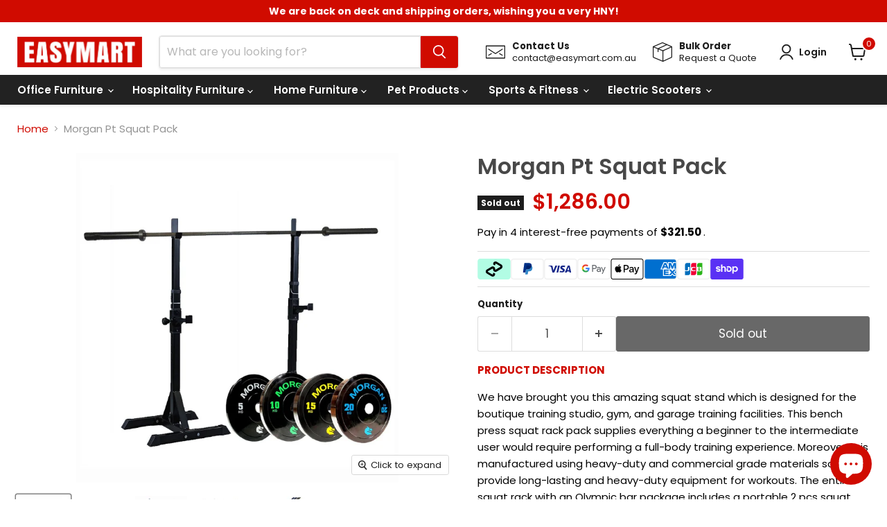

--- FILE ---
content_type: text/html; charset=utf-8
request_url: https://easymart.com.au/products/morgan-pt-squat-pack
body_size: 55298
content:
<!doctype html>
<html class="no-js no-touch" lang="en">
  <head>
    <meta charset="utf-8">
    <meta http-equiv="x-ua-compatible" content="IE=edge">

    <link rel="preconnect" href="https://cdn.shopify.com">
    <link rel="preconnect" href="https://fonts.shopifycdn.com">
    <link rel="preconnect" href="https://v.shopify.com">
    <link rel="preconnect" href="https://cdn.shopifycloud.com">

    <title>Morgan Squat Stand Best Squat Rack With Pull Up Bar
    </title>

    
      <meta name="description" content="Do Your Weight Training Safely And Perfectly With The Help Of This Squat Rack With Weights. This Bench Press Squat Rack Set Is Very Durable And Has A Very Good Build Quality.">
    

    
  <link rel="shortcut icon" href="//easymart.com.au/cdn/shop/files/favicon_32x32.jpg?v=1614338711" type="image/png">


    
      <link rel="canonical" href="https://easymart.com.au/products/morgan-pt-squat-pack">
    

    <meta name="viewport" content="width=device-width">

    
    















<meta property="og:site_name" content="Easymart">
<meta property="og:url" content="https://easymart.com.au/products/morgan-pt-squat-pack">
<meta property="og:title" content="Morgan Pt Squat Pack">
<meta property="og:type" content="website">
<meta property="og:description" content="Do Your Weight Training Safely And Perfectly With The Help Of This Squat Rack With Weights. This Bench Press Squat Rack Set Is Very Durable And Has A Very Good Build Quality.">




    
    
    

    
    
    <meta
      property="og:image"
      content="https://easymart.com.au/cdn/shop/products/NewProject-2021-12-24T162708.626_1200x1200.jpg?v=1739948106"
    />
    <meta
      property="og:image:secure_url"
      content="https://easymart.com.au/cdn/shop/products/NewProject-2021-12-24T162708.626_1200x1200.jpg?v=1739948106"
    />
    <meta property="og:image:width" content="1200" />
    <meta property="og:image:height" content="1200" />
    
    
    <meta property="og:image:alt" content="Morgan Pt Squat Pack" />
  









  <meta name="twitter:site" content="@EasymartAu">








<meta name="twitter:title" content="Morgan Squat Stand Best Squat Rack With Pull Up Bar">
<meta name="twitter:description" content="Do Your Weight Training Safely And Perfectly With The Help Of This Squat Rack With Weights. This Bench Press Squat Rack Set Is Very Durable And Has A Very Good Build Quality.">


    
    
    
      
      
      <meta name="twitter:card" content="summary">
    
    
    <meta
      property="twitter:image"
      content="https://easymart.com.au/cdn/shop/products/NewProject-2021-12-24T162708.626_1200x1200_crop_center.jpg?v=1739948106"
    />
    <meta property="twitter:image:width" content="1200" />
    <meta property="twitter:image:height" content="1200" />
    
    
    <meta property="twitter:image:alt" content="Morgan Pt Squat Pack" />
  



    <link rel="preload" href="//easymart.com.au/cdn/fonts/poppins/poppins_n6.aa29d4918bc243723d56b59572e18228ed0786f6.woff2" as="font" crossorigin="anonymous">
    <link rel="preload" as="style" href="//easymart.com.au/cdn/shop/t/135/assets/theme.css?v=82793268941051229271768304805">

    <script>window.performance && window.performance.mark && window.performance.mark('shopify.content_for_header.start');</script><meta name="google-site-verification" content="-Ll_7lwci26HdH0VlIIoTYYK42zbkG4-hMbfISfzyZ8">
<meta name="facebook-domain-verification" content="7i27bwpm2gddwl5u4ldvfjc7i2fi19">
<meta id="shopify-digital-wallet" name="shopify-digital-wallet" content="/25581912144/digital_wallets/dialog">
<meta name="shopify-checkout-api-token" content="d857673509622f45eb11344401fd8d29">
<meta id="in-context-paypal-metadata" data-shop-id="25581912144" data-venmo-supported="false" data-environment="production" data-locale="en_US" data-paypal-v4="true" data-currency="AUD">
<link rel="alternate" type="application/json+oembed" href="https://easymart.com.au/products/morgan-pt-squat-pack.oembed">
<script async="async" src="/checkouts/internal/preloads.js?locale=en-AU"></script>
<link rel="preconnect" href="https://shop.app" crossorigin="anonymous">
<script async="async" src="https://shop.app/checkouts/internal/preloads.js?locale=en-AU&shop_id=25581912144" crossorigin="anonymous"></script>
<script id="apple-pay-shop-capabilities" type="application/json">{"shopId":25581912144,"countryCode":"AU","currencyCode":"AUD","merchantCapabilities":["supports3DS"],"merchantId":"gid:\/\/shopify\/Shop\/25581912144","merchantName":"Easymart","requiredBillingContactFields":["postalAddress","email","phone"],"requiredShippingContactFields":["postalAddress","email","phone"],"shippingType":"shipping","supportedNetworks":["visa","masterCard","amex","jcb"],"total":{"type":"pending","label":"Easymart","amount":"1.00"},"shopifyPaymentsEnabled":true,"supportsSubscriptions":true}</script>
<script id="shopify-features" type="application/json">{"accessToken":"d857673509622f45eb11344401fd8d29","betas":["rich-media-storefront-analytics"],"domain":"easymart.com.au","predictiveSearch":true,"shopId":25581912144,"locale":"en"}</script>
<script>var Shopify = Shopify || {};
Shopify.shop = "easymart-com-au.myshopify.com";
Shopify.locale = "en";
Shopify.currency = {"active":"AUD","rate":"1.0"};
Shopify.country = "AU";
Shopify.theme = {"name":"Shopify Chatbot - Latest Release","id":128749568080,"schema_name":"Empire","schema_version":"11.0.0","theme_store_id":838,"role":"main"};
Shopify.theme.handle = "null";
Shopify.theme.style = {"id":null,"handle":null};
Shopify.cdnHost = "easymart.com.au/cdn";
Shopify.routes = Shopify.routes || {};
Shopify.routes.root = "/";</script>
<script type="module">!function(o){(o.Shopify=o.Shopify||{}).modules=!0}(window);</script>
<script>!function(o){function n(){var o=[];function n(){o.push(Array.prototype.slice.apply(arguments))}return n.q=o,n}var t=o.Shopify=o.Shopify||{};t.loadFeatures=n(),t.autoloadFeatures=n()}(window);</script>
<script>
  window.ShopifyPay = window.ShopifyPay || {};
  window.ShopifyPay.apiHost = "shop.app\/pay";
  window.ShopifyPay.redirectState = null;
</script>
<script id="shop-js-analytics" type="application/json">{"pageType":"product"}</script>
<script defer="defer" async type="module" src="//easymart.com.au/cdn/shopifycloud/shop-js/modules/v2/client.init-shop-cart-sync_BApSsMSl.en.esm.js"></script>
<script defer="defer" async type="module" src="//easymart.com.au/cdn/shopifycloud/shop-js/modules/v2/chunk.common_CBoos6YZ.esm.js"></script>
<script type="module">
  await import("//easymart.com.au/cdn/shopifycloud/shop-js/modules/v2/client.init-shop-cart-sync_BApSsMSl.en.esm.js");
await import("//easymart.com.au/cdn/shopifycloud/shop-js/modules/v2/chunk.common_CBoos6YZ.esm.js");

  window.Shopify.SignInWithShop?.initShopCartSync?.({"fedCMEnabled":true,"windoidEnabled":true});

</script>
<script>
  window.Shopify = window.Shopify || {};
  if (!window.Shopify.featureAssets) window.Shopify.featureAssets = {};
  window.Shopify.featureAssets['shop-js'] = {"shop-cart-sync":["modules/v2/client.shop-cart-sync_DJczDl9f.en.esm.js","modules/v2/chunk.common_CBoos6YZ.esm.js"],"init-fed-cm":["modules/v2/client.init-fed-cm_BzwGC0Wi.en.esm.js","modules/v2/chunk.common_CBoos6YZ.esm.js"],"init-windoid":["modules/v2/client.init-windoid_BS26ThXS.en.esm.js","modules/v2/chunk.common_CBoos6YZ.esm.js"],"shop-cash-offers":["modules/v2/client.shop-cash-offers_DthCPNIO.en.esm.js","modules/v2/chunk.common_CBoos6YZ.esm.js","modules/v2/chunk.modal_Bu1hFZFC.esm.js"],"shop-button":["modules/v2/client.shop-button_D_JX508o.en.esm.js","modules/v2/chunk.common_CBoos6YZ.esm.js"],"init-shop-email-lookup-coordinator":["modules/v2/client.init-shop-email-lookup-coordinator_DFwWcvrS.en.esm.js","modules/v2/chunk.common_CBoos6YZ.esm.js"],"shop-toast-manager":["modules/v2/client.shop-toast-manager_tEhgP2F9.en.esm.js","modules/v2/chunk.common_CBoos6YZ.esm.js"],"shop-login-button":["modules/v2/client.shop-login-button_DwLgFT0K.en.esm.js","modules/v2/chunk.common_CBoos6YZ.esm.js","modules/v2/chunk.modal_Bu1hFZFC.esm.js"],"avatar":["modules/v2/client.avatar_BTnouDA3.en.esm.js"],"init-shop-cart-sync":["modules/v2/client.init-shop-cart-sync_BApSsMSl.en.esm.js","modules/v2/chunk.common_CBoos6YZ.esm.js"],"pay-button":["modules/v2/client.pay-button_BuNmcIr_.en.esm.js","modules/v2/chunk.common_CBoos6YZ.esm.js"],"init-shop-for-new-customer-accounts":["modules/v2/client.init-shop-for-new-customer-accounts_DrjXSI53.en.esm.js","modules/v2/client.shop-login-button_DwLgFT0K.en.esm.js","modules/v2/chunk.common_CBoos6YZ.esm.js","modules/v2/chunk.modal_Bu1hFZFC.esm.js"],"init-customer-accounts-sign-up":["modules/v2/client.init-customer-accounts-sign-up_TlVCiykN.en.esm.js","modules/v2/client.shop-login-button_DwLgFT0K.en.esm.js","modules/v2/chunk.common_CBoos6YZ.esm.js","modules/v2/chunk.modal_Bu1hFZFC.esm.js"],"shop-follow-button":["modules/v2/client.shop-follow-button_C5D3XtBb.en.esm.js","modules/v2/chunk.common_CBoos6YZ.esm.js","modules/v2/chunk.modal_Bu1hFZFC.esm.js"],"checkout-modal":["modules/v2/client.checkout-modal_8TC_1FUY.en.esm.js","modules/v2/chunk.common_CBoos6YZ.esm.js","modules/v2/chunk.modal_Bu1hFZFC.esm.js"],"init-customer-accounts":["modules/v2/client.init-customer-accounts_C0Oh2ljF.en.esm.js","modules/v2/client.shop-login-button_DwLgFT0K.en.esm.js","modules/v2/chunk.common_CBoos6YZ.esm.js","modules/v2/chunk.modal_Bu1hFZFC.esm.js"],"lead-capture":["modules/v2/client.lead-capture_Cq0gfm7I.en.esm.js","modules/v2/chunk.common_CBoos6YZ.esm.js","modules/v2/chunk.modal_Bu1hFZFC.esm.js"],"shop-login":["modules/v2/client.shop-login_BmtnoEUo.en.esm.js","modules/v2/chunk.common_CBoos6YZ.esm.js","modules/v2/chunk.modal_Bu1hFZFC.esm.js"],"payment-terms":["modules/v2/client.payment-terms_BHOWV7U_.en.esm.js","modules/v2/chunk.common_CBoos6YZ.esm.js","modules/v2/chunk.modal_Bu1hFZFC.esm.js"]};
</script>
<script>(function() {
  var isLoaded = false;
  function asyncLoad() {
    if (isLoaded) return;
    isLoaded = true;
    var urls = ["\/\/cdn.shopify.com\/proxy\/6a1de7413bdf1fa7fba765cd53c19c19b20ed0cea675250cba4f3afef5018c4c\/api.goaffpro.com\/loader.js?shop=easymart-com-au.myshopify.com\u0026sp-cache-control=cHVibGljLCBtYXgtYWdlPTkwMA","https:\/\/sbzstag.cirkleinc.com\/?shop=easymart-com-au.myshopify.com"];
    for (var i = 0; i < urls.length; i++) {
      var s = document.createElement('script');
      s.type = 'text/javascript';
      s.async = true;
      s.src = urls[i];
      var x = document.getElementsByTagName('script')[0];
      x.parentNode.insertBefore(s, x);
    }
  };
  if(window.attachEvent) {
    window.attachEvent('onload', asyncLoad);
  } else {
    window.addEventListener('load', asyncLoad, false);
  }
})();</script>
<script id="__st">var __st={"a":25581912144,"offset":39600,"reqid":"2b1d6aeb-4e73-4f40-b3b2-7cca7f81e61b-1768866368","pageurl":"easymart.com.au\/products\/morgan-pt-squat-pack","u":"bf930857260f","p":"product","rtyp":"product","rid":6630452691024};</script>
<script>window.ShopifyPaypalV4VisibilityTracking = true;</script>
<script id="captcha-bootstrap">!function(){'use strict';const t='contact',e='account',n='new_comment',o=[[t,t],['blogs',n],['comments',n],[t,'customer']],c=[[e,'customer_login'],[e,'guest_login'],[e,'recover_customer_password'],[e,'create_customer']],r=t=>t.map((([t,e])=>`form[action*='/${t}']:not([data-nocaptcha='true']) input[name='form_type'][value='${e}']`)).join(','),a=t=>()=>t?[...document.querySelectorAll(t)].map((t=>t.form)):[];function s(){const t=[...o],e=r(t);return a(e)}const i='password',u='form_key',d=['recaptcha-v3-token','g-recaptcha-response','h-captcha-response',i],f=()=>{try{return window.sessionStorage}catch{return}},m='__shopify_v',_=t=>t.elements[u];function p(t,e,n=!1){try{const o=window.sessionStorage,c=JSON.parse(o.getItem(e)),{data:r}=function(t){const{data:e,action:n}=t;return t[m]||n?{data:e,action:n}:{data:t,action:n}}(c);for(const[e,n]of Object.entries(r))t.elements[e]&&(t.elements[e].value=n);n&&o.removeItem(e)}catch(o){console.error('form repopulation failed',{error:o})}}const l='form_type',E='cptcha';function T(t){t.dataset[E]=!0}const w=window,h=w.document,L='Shopify',v='ce_forms',y='captcha';let A=!1;((t,e)=>{const n=(g='f06e6c50-85a8-45c8-87d0-21a2b65856fe',I='https://cdn.shopify.com/shopifycloud/storefront-forms-hcaptcha/ce_storefront_forms_captcha_hcaptcha.v1.5.2.iife.js',D={infoText:'Protected by hCaptcha',privacyText:'Privacy',termsText:'Terms'},(t,e,n)=>{const o=w[L][v],c=o.bindForm;if(c)return c(t,g,e,D).then(n);var r;o.q.push([[t,g,e,D],n]),r=I,A||(h.body.append(Object.assign(h.createElement('script'),{id:'captcha-provider',async:!0,src:r})),A=!0)});var g,I,D;w[L]=w[L]||{},w[L][v]=w[L][v]||{},w[L][v].q=[],w[L][y]=w[L][y]||{},w[L][y].protect=function(t,e){n(t,void 0,e),T(t)},Object.freeze(w[L][y]),function(t,e,n,w,h,L){const[v,y,A,g]=function(t,e,n){const i=e?o:[],u=t?c:[],d=[...i,...u],f=r(d),m=r(i),_=r(d.filter((([t,e])=>n.includes(e))));return[a(f),a(m),a(_),s()]}(w,h,L),I=t=>{const e=t.target;return e instanceof HTMLFormElement?e:e&&e.form},D=t=>v().includes(t);t.addEventListener('submit',(t=>{const e=I(t);if(!e)return;const n=D(e)&&!e.dataset.hcaptchaBound&&!e.dataset.recaptchaBound,o=_(e),c=g().includes(e)&&(!o||!o.value);(n||c)&&t.preventDefault(),c&&!n&&(function(t){try{if(!f())return;!function(t){const e=f();if(!e)return;const n=_(t);if(!n)return;const o=n.value;o&&e.removeItem(o)}(t);const e=Array.from(Array(32),(()=>Math.random().toString(36)[2])).join('');!function(t,e){_(t)||t.append(Object.assign(document.createElement('input'),{type:'hidden',name:u})),t.elements[u].value=e}(t,e),function(t,e){const n=f();if(!n)return;const o=[...t.querySelectorAll(`input[type='${i}']`)].map((({name:t})=>t)),c=[...d,...o],r={};for(const[a,s]of new FormData(t).entries())c.includes(a)||(r[a]=s);n.setItem(e,JSON.stringify({[m]:1,action:t.action,data:r}))}(t,e)}catch(e){console.error('failed to persist form',e)}}(e),e.submit())}));const S=(t,e)=>{t&&!t.dataset[E]&&(n(t,e.some((e=>e===t))),T(t))};for(const o of['focusin','change'])t.addEventListener(o,(t=>{const e=I(t);D(e)&&S(e,y())}));const B=e.get('form_key'),M=e.get(l),P=B&&M;t.addEventListener('DOMContentLoaded',(()=>{const t=y();if(P)for(const e of t)e.elements[l].value===M&&p(e,B);[...new Set([...A(),...v().filter((t=>'true'===t.dataset.shopifyCaptcha))])].forEach((e=>S(e,t)))}))}(h,new URLSearchParams(w.location.search),n,t,e,['guest_login'])})(!0,!0)}();</script>
<script integrity="sha256-4kQ18oKyAcykRKYeNunJcIwy7WH5gtpwJnB7kiuLZ1E=" data-source-attribution="shopify.loadfeatures" defer="defer" src="//easymart.com.au/cdn/shopifycloud/storefront/assets/storefront/load_feature-a0a9edcb.js" crossorigin="anonymous"></script>
<script crossorigin="anonymous" defer="defer" src="//easymart.com.au/cdn/shopifycloud/storefront/assets/shopify_pay/storefront-65b4c6d7.js?v=20250812"></script>
<script data-source-attribution="shopify.dynamic_checkout.dynamic.init">var Shopify=Shopify||{};Shopify.PaymentButton=Shopify.PaymentButton||{isStorefrontPortableWallets:!0,init:function(){window.Shopify.PaymentButton.init=function(){};var t=document.createElement("script");t.src="https://easymart.com.au/cdn/shopifycloud/portable-wallets/latest/portable-wallets.en.js",t.type="module",document.head.appendChild(t)}};
</script>
<script data-source-attribution="shopify.dynamic_checkout.buyer_consent">
  function portableWalletsHideBuyerConsent(e){var t=document.getElementById("shopify-buyer-consent"),n=document.getElementById("shopify-subscription-policy-button");t&&n&&(t.classList.add("hidden"),t.setAttribute("aria-hidden","true"),n.removeEventListener("click",e))}function portableWalletsShowBuyerConsent(e){var t=document.getElementById("shopify-buyer-consent"),n=document.getElementById("shopify-subscription-policy-button");t&&n&&(t.classList.remove("hidden"),t.removeAttribute("aria-hidden"),n.addEventListener("click",e))}window.Shopify?.PaymentButton&&(window.Shopify.PaymentButton.hideBuyerConsent=portableWalletsHideBuyerConsent,window.Shopify.PaymentButton.showBuyerConsent=portableWalletsShowBuyerConsent);
</script>
<script data-source-attribution="shopify.dynamic_checkout.cart.bootstrap">document.addEventListener("DOMContentLoaded",(function(){function t(){return document.querySelector("shopify-accelerated-checkout-cart, shopify-accelerated-checkout")}if(t())Shopify.PaymentButton.init();else{new MutationObserver((function(e,n){t()&&(Shopify.PaymentButton.init(),n.disconnect())})).observe(document.body,{childList:!0,subtree:!0})}}));
</script>
<link id="shopify-accelerated-checkout-styles" rel="stylesheet" media="screen" href="https://easymart.com.au/cdn/shopifycloud/portable-wallets/latest/accelerated-checkout-backwards-compat.css" crossorigin="anonymous">
<style id="shopify-accelerated-checkout-cart">
        #shopify-buyer-consent {
  margin-top: 1em;
  display: inline-block;
  width: 100%;
}

#shopify-buyer-consent.hidden {
  display: none;
}

#shopify-subscription-policy-button {
  background: none;
  border: none;
  padding: 0;
  text-decoration: underline;
  font-size: inherit;
  cursor: pointer;
}

#shopify-subscription-policy-button::before {
  box-shadow: none;
}

      </style>

<script>window.performance && window.performance.mark && window.performance.mark('shopify.content_for_header.end');</script>

    <link href="//easymart.com.au/cdn/shop/t/135/assets/theme.css?v=82793268941051229271768304805" rel="stylesheet" type="text/css" media="all" />

    
      <link href="//easymart.com.au/cdn/shop/t/135/assets/ripple.css?v=100240391239311985871768304805" rel="stylesheet" type="text/css" media="all" />
    

    
    <script>
      window.Theme = window.Theme || {};
      window.Theme.version = '11.0.0';
      window.Theme.name = 'Empire';
      window.Theme.routes = {
        "root_url": "/",
        "account_url": "/account",
        "account_login_url": "/account/login",
        "account_logout_url": "/account/logout",
        "account_register_url": "/account/register",
        "account_addresses_url": "/account/addresses",
        "collections_url": "/collections",
        "all_products_collection_url": "/collections/all",
        "search_url": "/search",
        "predictive_search_url": "/search/suggest",
        "cart_url": "/cart",
        "cart_add_url": "/cart/add",
        "cart_change_url": "/cart/change",
        "cart_clear_url": "/cart/clear",
        "product_recommendations_url": "/recommendations/products",
      };
    </script>
    
  <!-- BEGIN app block: shopify://apps/judge-me-reviews/blocks/judgeme_core/61ccd3b1-a9f2-4160-9fe9-4fec8413e5d8 --><!-- Start of Judge.me Core -->






<link rel="dns-prefetch" href="https://cdnwidget.judge.me">
<link rel="dns-prefetch" href="https://cdn.judge.me">
<link rel="dns-prefetch" href="https://cdn1.judge.me">
<link rel="dns-prefetch" href="https://api.judge.me">

<script data-cfasync='false' class='jdgm-settings-script'>window.jdgmSettings={"pagination":5,"disable_web_reviews":false,"badge_no_review_text":"No reviews","badge_n_reviews_text":"{{ n }} review/reviews","badge_star_color":"#eedc43","hide_badge_preview_if_no_reviews":true,"badge_hide_text":false,"enforce_center_preview_badge":false,"widget_title":"Customer Reviews","widget_open_form_text":"Write a review","widget_close_form_text":"Cancel review","widget_refresh_page_text":"Refresh page","widget_summary_text":"Based on {{ number_of_reviews }} review/reviews","widget_no_review_text":"Be the first to write a review","widget_name_field_text":"Display name","widget_verified_name_field_text":"Verified Name (public)","widget_name_placeholder_text":"Display name","widget_required_field_error_text":"This field is required.","widget_email_field_text":"Email address","widget_verified_email_field_text":"Verified Email (private, can not be edited)","widget_email_placeholder_text":"Your email address","widget_email_field_error_text":"Please enter a valid email address.","widget_rating_field_text":"Rating","widget_review_title_field_text":"Review Title","widget_review_title_placeholder_text":"Give your review a title","widget_review_body_field_text":"Review content","widget_review_body_placeholder_text":"Start writing here...","widget_pictures_field_text":"Picture/Video (optional)","widget_submit_review_text":"Submit Review","widget_submit_verified_review_text":"Submit Verified Review","widget_submit_success_msg_with_auto_publish":"Thank you! Please refresh the page in a few moments to see your review. You can remove or edit your review by logging into \u003ca href='https://judge.me/login' target='_blank' rel='nofollow noopener'\u003eJudge.me\u003c/a\u003e","widget_submit_success_msg_no_auto_publish":"Thank you! Your review will be published as soon as it is approved by the shop admin. You can remove or edit your review by logging into \u003ca href='https://judge.me/login' target='_blank' rel='nofollow noopener'\u003eJudge.me\u003c/a\u003e","widget_show_default_reviews_out_of_total_text":"Showing {{ n_reviews_shown }} out of {{ n_reviews }} reviews.","widget_show_all_link_text":"Show all","widget_show_less_link_text":"Show less","widget_author_said_text":"{{ reviewer_name }} said:","widget_days_text":"{{ n }} days ago","widget_weeks_text":"{{ n }} week/weeks ago","widget_months_text":"{{ n }} month/months ago","widget_years_text":"{{ n }} year/years ago","widget_yesterday_text":"Yesterday","widget_today_text":"Today","widget_replied_text":"\u003e\u003e {{ shop_name }} replied:","widget_read_more_text":"Read more","widget_reviewer_name_as_initial":"","widget_rating_filter_color":"","widget_rating_filter_see_all_text":"See all reviews","widget_sorting_most_recent_text":"Most Recent","widget_sorting_highest_rating_text":"Highest Rating","widget_sorting_lowest_rating_text":"Lowest Rating","widget_sorting_with_pictures_text":"Only Pictures","widget_sorting_most_helpful_text":"Most Helpful","widget_open_question_form_text":"Ask a question","widget_reviews_subtab_text":"Reviews","widget_questions_subtab_text":"Questions","widget_question_label_text":"Question","widget_answer_label_text":"Answer","widget_question_placeholder_text":"Write your question here","widget_submit_question_text":"Submit Question","widget_question_submit_success_text":"Thank you for your question! We will notify you once it gets answered.","widget_star_color":"#eedc43","verified_badge_text":"Verified","verified_badge_bg_color":"","verified_badge_text_color":"","verified_badge_placement":"left-of-reviewer-name","widget_review_max_height":"","widget_hide_border":false,"widget_social_share":false,"widget_thumb":false,"widget_review_location_show":false,"widget_location_format":"","all_reviews_include_out_of_store_products":true,"all_reviews_out_of_store_text":"(out of store)","all_reviews_pagination":100,"all_reviews_product_name_prefix_text":"about","enable_review_pictures":false,"enable_question_anwser":false,"widget_theme":"","review_date_format":"mm/dd/yyyy","default_sort_method":"most-recent","widget_product_reviews_subtab_text":"Product Reviews","widget_shop_reviews_subtab_text":"Shop Reviews","widget_other_products_reviews_text":"Reviews for other products","widget_store_reviews_subtab_text":"Store reviews","widget_no_store_reviews_text":"This store hasn't received any reviews yet","widget_web_restriction_product_reviews_text":"This product hasn't received any reviews yet","widget_no_items_text":"No items found","widget_show_more_text":"Show more","widget_write_a_store_review_text":"Write a Store Review","widget_other_languages_heading":"Reviews in Other Languages","widget_translate_review_text":"Translate review to {{ language }}","widget_translating_review_text":"Translating...","widget_show_original_translation_text":"Show original ({{ language }})","widget_translate_review_failed_text":"Review couldn't be translated.","widget_translate_review_retry_text":"Retry","widget_translate_review_try_again_later_text":"Try again later","show_product_url_for_grouped_product":false,"widget_sorting_pictures_first_text":"Pictures First","show_pictures_on_all_rev_page_mobile":false,"show_pictures_on_all_rev_page_desktop":false,"floating_tab_hide_mobile_install_preference":false,"floating_tab_button_name":"★ Reviews","floating_tab_title":"Let customers speak for us","floating_tab_button_color":"","floating_tab_button_background_color":"","floating_tab_url":"","floating_tab_url_enabled":false,"floating_tab_tab_style":"text","all_reviews_text_badge_text":"Customers rate us {{ shop.metafields.judgeme.all_reviews_rating | round: 1 }}/5 based on {{ shop.metafields.judgeme.all_reviews_count }} reviews.","all_reviews_text_badge_text_branded_style":"{{ shop.metafields.judgeme.all_reviews_rating | round: 1 }} out of 5 stars based on {{ shop.metafields.judgeme.all_reviews_count }} reviews","is_all_reviews_text_badge_a_link":false,"show_stars_for_all_reviews_text_badge":false,"all_reviews_text_badge_url":"","all_reviews_text_style":"text","all_reviews_text_color_style":"judgeme_brand_color","all_reviews_text_color":"#108474","all_reviews_text_show_jm_brand":true,"featured_carousel_show_header":true,"featured_carousel_title":"Customer Reviews","testimonials_carousel_title":"Customers are saying","videos_carousel_title":"Real customer stories","cards_carousel_title":"Customers are saying","featured_carousel_count_text":"All reviews","featured_carousel_add_link_to_all_reviews_page":true,"featured_carousel_url":"","featured_carousel_show_images":false,"featured_carousel_autoslide_interval":5,"featured_carousel_arrows_on_the_sides":true,"featured_carousel_height":200,"featured_carousel_width":100,"featured_carousel_image_size":0,"featured_carousel_image_height":250,"featured_carousel_arrow_color":"#000000","verified_count_badge_style":"vintage","verified_count_badge_orientation":"horizontal","verified_count_badge_color_style":"judgeme_brand_color","verified_count_badge_color":"#108474","is_verified_count_badge_a_link":false,"verified_count_badge_url":"","verified_count_badge_show_jm_brand":true,"widget_rating_preset_default":5,"widget_first_sub_tab":"product-reviews","widget_show_histogram":true,"widget_histogram_use_custom_color":false,"widget_pagination_use_custom_color":false,"widget_star_use_custom_color":true,"widget_verified_badge_use_custom_color":false,"widget_write_review_use_custom_color":false,"picture_reminder_submit_button":"Upload Pictures","enable_review_videos":false,"mute_video_by_default":false,"widget_sorting_videos_first_text":"Videos First","widget_review_pending_text":"Pending","featured_carousel_items_for_large_screen":3,"social_share_options_order":"Facebook,Twitter","remove_microdata_snippet":true,"disable_json_ld":false,"enable_json_ld_products":false,"preview_badge_show_question_text":false,"preview_badge_no_question_text":"No questions","preview_badge_n_question_text":"{{ number_of_questions }} question/questions","qa_badge_show_icon":false,"qa_badge_position":"same-row","remove_judgeme_branding":false,"widget_add_search_bar":false,"widget_search_bar_placeholder":"Search","widget_sorting_verified_only_text":"Verified only","featured_carousel_theme":"card","featured_carousel_show_rating":true,"featured_carousel_show_title":true,"featured_carousel_show_body":true,"featured_carousel_show_date":false,"featured_carousel_show_reviewer":true,"featured_carousel_show_product":false,"featured_carousel_header_background_color":"#da1111","featured_carousel_header_text_color":"#ffffff","featured_carousel_name_product_separator":"reviewed","featured_carousel_full_star_background":"#FFAB41","featured_carousel_empty_star_background":"#ffffff","featured_carousel_vertical_theme_background":"#f9fafb","featured_carousel_verified_badge_enable":false,"featured_carousel_verified_badge_color":"#108474","featured_carousel_border_style":"round","featured_carousel_review_line_length_limit":3,"featured_carousel_more_reviews_button_text":"Read more reviews","featured_carousel_view_product_button_text":"View product","all_reviews_page_load_reviews_on":"scroll","all_reviews_page_load_more_text":"Load More Reviews","disable_fb_tab_reviews":false,"enable_ajax_cdn_cache":false,"widget_public_name_text":"displayed publicly like","default_reviewer_name":"John Smith","default_reviewer_name_has_non_latin":true,"widget_reviewer_anonymous":"Anonymous","medals_widget_title":"Judge.me Review Medals","medals_widget_background_color":"#f9fafb","medals_widget_position":"footer_all_pages","medals_widget_border_color":"#f9fafb","medals_widget_verified_text_position":"left","medals_widget_use_monochromatic_version":false,"medals_widget_elements_color":"#108474","show_reviewer_avatar":true,"widget_invalid_yt_video_url_error_text":"Not a YouTube video URL","widget_max_length_field_error_text":"Please enter no more than {0} characters.","widget_show_country_flag":false,"widget_show_collected_via_shop_app":true,"widget_verified_by_shop_badge_style":"light","widget_verified_by_shop_text":"Verified by Shop","widget_show_photo_gallery":false,"widget_load_with_code_splitting":true,"widget_ugc_install_preference":false,"widget_ugc_title":"Made by us, Shared by you","widget_ugc_subtitle":"Tag us to see your picture featured in our page","widget_ugc_arrows_color":"#ffffff","widget_ugc_primary_button_text":"Buy Now","widget_ugc_primary_button_background_color":"#108474","widget_ugc_primary_button_text_color":"#ffffff","widget_ugc_primary_button_border_width":"0","widget_ugc_primary_button_border_style":"none","widget_ugc_primary_button_border_color":"#108474","widget_ugc_primary_button_border_radius":"25","widget_ugc_secondary_button_text":"Load More","widget_ugc_secondary_button_background_color":"#ffffff","widget_ugc_secondary_button_text_color":"#108474","widget_ugc_secondary_button_border_width":"2","widget_ugc_secondary_button_border_style":"solid","widget_ugc_secondary_button_border_color":"#108474","widget_ugc_secondary_button_border_radius":"25","widget_ugc_reviews_button_text":"View Reviews","widget_ugc_reviews_button_background_color":"#ffffff","widget_ugc_reviews_button_text_color":"#108474","widget_ugc_reviews_button_border_width":"2","widget_ugc_reviews_button_border_style":"solid","widget_ugc_reviews_button_border_color":"#108474","widget_ugc_reviews_button_border_radius":"25","widget_ugc_reviews_button_link_to":"judgeme-reviews-page","widget_ugc_show_post_date":true,"widget_ugc_max_width":"800","widget_rating_metafield_value_type":true,"widget_primary_color":"#d00b00","widget_enable_secondary_color":false,"widget_secondary_color":"#edf5f5","widget_summary_average_rating_text":"{{ average_rating }} out of 5","widget_media_grid_title":"Customer photos \u0026 videos","widget_media_grid_see_more_text":"See more","widget_round_style":false,"widget_show_product_medals":true,"widget_verified_by_judgeme_text":"Verified by Judge.me","widget_show_store_medals":true,"widget_verified_by_judgeme_text_in_store_medals":"Verified by Judge.me","widget_media_field_exceed_quantity_message":"Sorry, we can only accept {{ max_media }} for one review.","widget_media_field_exceed_limit_message":"{{ file_name }} is too large, please select a {{ media_type }} less than {{ size_limit }}MB.","widget_review_submitted_text":"Review Submitted!","widget_question_submitted_text":"Question Submitted!","widget_close_form_text_question":"Cancel","widget_write_your_answer_here_text":"Write your answer here","widget_enabled_branded_link":true,"widget_show_collected_by_judgeme":true,"widget_reviewer_name_color":"","widget_write_review_text_color":"","widget_write_review_bg_color":"","widget_collected_by_judgeme_text":"collected by Judge.me","widget_pagination_type":"standard","widget_load_more_text":"Load More","widget_load_more_color":"#108474","widget_full_review_text":"Full Review","widget_read_more_reviews_text":"Read More Reviews","widget_read_questions_text":"Read Questions","widget_questions_and_answers_text":"Questions \u0026 Answers","widget_verified_by_text":"Verified by","widget_verified_text":"Verified","widget_number_of_reviews_text":"{{ number_of_reviews }} reviews","widget_back_button_text":"Back","widget_next_button_text":"Next","widget_custom_forms_filter_button":"Filters","custom_forms_style":"horizontal","widget_show_review_information":false,"how_reviews_are_collected":"How reviews are collected?","widget_show_review_keywords":false,"widget_gdpr_statement":"How we use your data: We'll only contact you about the review you left, and only if necessary. By submitting your review, you agree to Judge.me's \u003ca href='https://judge.me/terms' target='_blank' rel='nofollow noopener'\u003eterms\u003c/a\u003e, \u003ca href='https://judge.me/privacy' target='_blank' rel='nofollow noopener'\u003eprivacy\u003c/a\u003e and \u003ca href='https://judge.me/content-policy' target='_blank' rel='nofollow noopener'\u003econtent\u003c/a\u003e policies.","widget_multilingual_sorting_enabled":false,"widget_translate_review_content_enabled":false,"widget_translate_review_content_method":"manual","popup_widget_review_selection":"automatically_with_pictures","popup_widget_round_border_style":true,"popup_widget_show_title":true,"popup_widget_show_body":true,"popup_widget_show_reviewer":false,"popup_widget_show_product":true,"popup_widget_show_pictures":true,"popup_widget_use_review_picture":true,"popup_widget_show_on_home_page":true,"popup_widget_show_on_product_page":true,"popup_widget_show_on_collection_page":true,"popup_widget_show_on_cart_page":true,"popup_widget_position":"bottom_left","popup_widget_first_review_delay":5,"popup_widget_duration":5,"popup_widget_interval":5,"popup_widget_review_count":5,"popup_widget_hide_on_mobile":true,"review_snippet_widget_round_border_style":true,"review_snippet_widget_card_color":"#FFFFFF","review_snippet_widget_slider_arrows_background_color":"#FFFFFF","review_snippet_widget_slider_arrows_color":"#000000","review_snippet_widget_star_color":"#108474","show_product_variant":false,"all_reviews_product_variant_label_text":"Variant: ","widget_show_verified_branding":false,"widget_ai_summary_title":"Customers say","widget_ai_summary_disclaimer":"AI-powered review summary based on recent customer reviews","widget_show_ai_summary":false,"widget_show_ai_summary_bg":false,"widget_show_review_title_input":true,"redirect_reviewers_invited_via_email":"review_widget","request_store_review_after_product_review":false,"request_review_other_products_in_order":false,"review_form_color_scheme":"default","review_form_corner_style":"square","review_form_star_color":{},"review_form_text_color":"#333333","review_form_background_color":"#ffffff","review_form_field_background_color":"#fafafa","review_form_button_color":{},"review_form_button_text_color":"#ffffff","review_form_modal_overlay_color":"#000000","review_content_screen_title_text":"How would you rate this product?","review_content_introduction_text":"We would love it if you would share a bit about your experience.","store_review_form_title_text":"How would you rate this store?","store_review_form_introduction_text":"We would love it if you would share a bit about your experience.","show_review_guidance_text":true,"one_star_review_guidance_text":"Poor","five_star_review_guidance_text":"Great","customer_information_screen_title_text":"About you","customer_information_introduction_text":"Please tell us more about you.","custom_questions_screen_title_text":"Your experience in more detail","custom_questions_introduction_text":"Here are a few questions to help us understand more about your experience.","review_submitted_screen_title_text":"Thanks for your review!","review_submitted_screen_thank_you_text":"We are processing it and it will appear on the store soon.","review_submitted_screen_email_verification_text":"Please confirm your email by clicking the link we just sent you. This helps us keep reviews authentic.","review_submitted_request_store_review_text":"Would you like to share your experience of shopping with us?","review_submitted_review_other_products_text":"Would you like to review these products?","store_review_screen_title_text":"Would you like to share your experience of shopping with us?","store_review_introduction_text":"We value your feedback and use it to improve. Please share any thoughts or suggestions you have.","reviewer_media_screen_title_picture_text":"Share a picture","reviewer_media_introduction_picture_text":"Upload a photo to support your review.","reviewer_media_screen_title_video_text":"Share a video","reviewer_media_introduction_video_text":"Upload a video to support your review.","reviewer_media_screen_title_picture_or_video_text":"Share a picture or video","reviewer_media_introduction_picture_or_video_text":"Upload a photo or video to support your review.","reviewer_media_youtube_url_text":"Paste your Youtube URL here","advanced_settings_next_step_button_text":"Next","advanced_settings_close_review_button_text":"Close","modal_write_review_flow":false,"write_review_flow_required_text":"Required","write_review_flow_privacy_message_text":"We respect your privacy.","write_review_flow_anonymous_text":"Post review as anonymous","write_review_flow_visibility_text":"This won't be visible to other customers.","write_review_flow_multiple_selection_help_text":"Select as many as you like","write_review_flow_single_selection_help_text":"Select one option","write_review_flow_required_field_error_text":"This field is required","write_review_flow_invalid_email_error_text":"Please enter a valid email address","write_review_flow_max_length_error_text":"Max. {{ max_length }} characters.","write_review_flow_media_upload_text":"\u003cb\u003eClick to upload\u003c/b\u003e or drag and drop","write_review_flow_gdpr_statement":"We'll only contact you about your review if necessary. By submitting your review, you agree to our \u003ca href='https://judge.me/terms' target='_blank' rel='nofollow noopener'\u003eterms and conditions\u003c/a\u003e and \u003ca href='https://judge.me/privacy' target='_blank' rel='nofollow noopener'\u003eprivacy policy\u003c/a\u003e.","rating_only_reviews_enabled":false,"show_negative_reviews_help_screen":false,"new_review_flow_help_screen_rating_threshold":3,"negative_review_resolution_screen_title_text":"Tell us more","negative_review_resolution_text":"Your experience matters to us. If there were issues with your purchase, we're here to help. Feel free to reach out to us, we'd love the opportunity to make things right.","negative_review_resolution_button_text":"Contact us","negative_review_resolution_proceed_with_review_text":"Leave a review","negative_review_resolution_subject":"Issue with purchase from {{ shop_name }}.{{ order_name }}","preview_badge_collection_page_install_status":false,"widget_review_custom_css":"","preview_badge_custom_css":"","preview_badge_stars_count":"5-stars","featured_carousel_custom_css":"","floating_tab_custom_css":"","all_reviews_widget_custom_css":"","medals_widget_custom_css":"","verified_badge_custom_css":"","all_reviews_text_custom_css":"","transparency_badges_collected_via_store_invite":false,"transparency_badges_from_another_provider":false,"transparency_badges_collected_from_store_visitor":false,"transparency_badges_collected_by_verified_review_provider":false,"transparency_badges_earned_reward":false,"transparency_badges_collected_via_store_invite_text":"Review collected via store invitation","transparency_badges_from_another_provider_text":"Review collected from another provider","transparency_badges_collected_from_store_visitor_text":"Review collected from a store visitor","transparency_badges_written_in_google_text":"Review written in Google","transparency_badges_written_in_etsy_text":"Review written in Etsy","transparency_badges_written_in_shop_app_text":"Review written in Shop App","transparency_badges_earned_reward_text":"Review earned a reward for future purchase","product_review_widget_per_page":10,"widget_store_review_label_text":"Review about the store","checkout_comment_extension_title_on_product_page":"Customer Comments","checkout_comment_extension_num_latest_comment_show":5,"checkout_comment_extension_format":"name_and_timestamp","checkout_comment_customer_name":"last_initial","checkout_comment_comment_notification":true,"preview_badge_collection_page_install_preference":true,"preview_badge_home_page_install_preference":true,"preview_badge_product_page_install_preference":true,"review_widget_install_preference":"","review_carousel_install_preference":false,"floating_reviews_tab_install_preference":"none","verified_reviews_count_badge_install_preference":false,"all_reviews_text_install_preference":false,"review_widget_best_location":true,"judgeme_medals_install_preference":false,"review_widget_revamp_enabled":false,"review_widget_qna_enabled":false,"review_widget_header_theme":"minimal","review_widget_widget_title_enabled":true,"review_widget_header_text_size":"medium","review_widget_header_text_weight":"regular","review_widget_average_rating_style":"compact","review_widget_bar_chart_enabled":true,"review_widget_bar_chart_type":"numbers","review_widget_bar_chart_style":"standard","review_widget_expanded_media_gallery_enabled":false,"review_widget_reviews_section_theme":"standard","review_widget_image_style":"thumbnails","review_widget_review_image_ratio":"square","review_widget_stars_size":"medium","review_widget_verified_badge":"standard_text","review_widget_review_title_text_size":"medium","review_widget_review_text_size":"medium","review_widget_review_text_length":"medium","review_widget_number_of_columns_desktop":3,"review_widget_carousel_transition_speed":5,"review_widget_custom_questions_answers_display":"always","review_widget_button_text_color":"#FFFFFF","review_widget_text_color":"#000000","review_widget_lighter_text_color":"#7B7B7B","review_widget_corner_styling":"soft","review_widget_review_word_singular":"review","review_widget_review_word_plural":"reviews","review_widget_voting_label":"Helpful?","review_widget_shop_reply_label":"Reply from {{ shop_name }}:","review_widget_filters_title":"Filters","qna_widget_question_word_singular":"Question","qna_widget_question_word_plural":"Questions","qna_widget_answer_reply_label":"Answer from {{ answerer_name }}:","qna_content_screen_title_text":"Ask a question about this product","qna_widget_question_required_field_error_text":"Please enter your question.","qna_widget_flow_gdpr_statement":"We'll only contact you about your question if necessary. By submitting your question, you agree to our \u003ca href='https://judge.me/terms' target='_blank' rel='nofollow noopener'\u003eterms and conditions\u003c/a\u003e and \u003ca href='https://judge.me/privacy' target='_blank' rel='nofollow noopener'\u003eprivacy policy\u003c/a\u003e.","qna_widget_question_submitted_text":"Thanks for your question!","qna_widget_close_form_text_question":"Close","qna_widget_question_submit_success_text":"We’ll notify you by email when your question is answered.","all_reviews_widget_v2025_enabled":false,"all_reviews_widget_v2025_header_theme":"default","all_reviews_widget_v2025_widget_title_enabled":true,"all_reviews_widget_v2025_header_text_size":"medium","all_reviews_widget_v2025_header_text_weight":"regular","all_reviews_widget_v2025_average_rating_style":"compact","all_reviews_widget_v2025_bar_chart_enabled":true,"all_reviews_widget_v2025_bar_chart_type":"numbers","all_reviews_widget_v2025_bar_chart_style":"standard","all_reviews_widget_v2025_expanded_media_gallery_enabled":false,"all_reviews_widget_v2025_show_store_medals":true,"all_reviews_widget_v2025_show_photo_gallery":true,"all_reviews_widget_v2025_show_review_keywords":false,"all_reviews_widget_v2025_show_ai_summary":false,"all_reviews_widget_v2025_show_ai_summary_bg":false,"all_reviews_widget_v2025_add_search_bar":false,"all_reviews_widget_v2025_default_sort_method":"most-recent","all_reviews_widget_v2025_reviews_per_page":10,"all_reviews_widget_v2025_reviews_section_theme":"default","all_reviews_widget_v2025_image_style":"thumbnails","all_reviews_widget_v2025_review_image_ratio":"square","all_reviews_widget_v2025_stars_size":"medium","all_reviews_widget_v2025_verified_badge":"bold_badge","all_reviews_widget_v2025_review_title_text_size":"medium","all_reviews_widget_v2025_review_text_size":"medium","all_reviews_widget_v2025_review_text_length":"medium","all_reviews_widget_v2025_number_of_columns_desktop":3,"all_reviews_widget_v2025_carousel_transition_speed":5,"all_reviews_widget_v2025_custom_questions_answers_display":"always","all_reviews_widget_v2025_show_product_variant":false,"all_reviews_widget_v2025_show_reviewer_avatar":true,"all_reviews_widget_v2025_reviewer_name_as_initial":"","all_reviews_widget_v2025_review_location_show":false,"all_reviews_widget_v2025_location_format":"","all_reviews_widget_v2025_show_country_flag":false,"all_reviews_widget_v2025_verified_by_shop_badge_style":"light","all_reviews_widget_v2025_social_share":false,"all_reviews_widget_v2025_social_share_options_order":"Facebook,Twitter,LinkedIn,Pinterest","all_reviews_widget_v2025_pagination_type":"standard","all_reviews_widget_v2025_button_text_color":"#FFFFFF","all_reviews_widget_v2025_text_color":"#000000","all_reviews_widget_v2025_lighter_text_color":"#7B7B7B","all_reviews_widget_v2025_corner_styling":"soft","all_reviews_widget_v2025_title":"Customer reviews","all_reviews_widget_v2025_ai_summary_title":"Customers say about this store","all_reviews_widget_v2025_no_review_text":"Be the first to write a review","platform":"shopify","branding_url":"https://app.judge.me/reviews/stores/easymart.com.au","branding_text":"Powered by Judge.me","locale":"en","reply_name":"Easymart","widget_version":"3.0","footer":true,"autopublish":true,"review_dates":true,"enable_custom_form":false,"shop_use_review_site":true,"shop_locale":"en","enable_multi_locales_translations":false,"show_review_title_input":true,"review_verification_email_status":"always","can_be_branded":false,"reply_name_text":"Easymart"};</script> <style class='jdgm-settings-style'>.jdgm-xx{left:0}:root{--jdgm-primary-color: #d00b00;--jdgm-secondary-color: rgba(208,11,0,0.1);--jdgm-star-color: #eedc43;--jdgm-write-review-text-color: white;--jdgm-write-review-bg-color: #d00b00;--jdgm-paginate-color: #d00b00;--jdgm-border-radius: 0;--jdgm-reviewer-name-color: #d00b00}.jdgm-histogram__bar-content{background-color:#d00b00}.jdgm-rev[data-verified-buyer=true] .jdgm-rev__icon.jdgm-rev__icon:after,.jdgm-rev__buyer-badge.jdgm-rev__buyer-badge{color:white;background-color:#d00b00}.jdgm-review-widget--small .jdgm-gallery.jdgm-gallery .jdgm-gallery__thumbnail-link:nth-child(8) .jdgm-gallery__thumbnail-wrapper.jdgm-gallery__thumbnail-wrapper:before{content:"See more"}@media only screen and (min-width: 768px){.jdgm-gallery.jdgm-gallery .jdgm-gallery__thumbnail-link:nth-child(8) .jdgm-gallery__thumbnail-wrapper.jdgm-gallery__thumbnail-wrapper:before{content:"See more"}}.jdgm-preview-badge .jdgm-star.jdgm-star{color:#eedc43}.jdgm-prev-badge[data-average-rating='0.00']{display:none !important}.jdgm-author-all-initials{display:none !important}.jdgm-author-last-initial{display:none !important}.jdgm-rev-widg__title{visibility:hidden}.jdgm-rev-widg__summary-text{visibility:hidden}.jdgm-prev-badge__text{visibility:hidden}.jdgm-rev__prod-link-prefix:before{content:'about'}.jdgm-rev__variant-label:before{content:'Variant: '}.jdgm-rev__out-of-store-text:before{content:'(out of store)'}@media only screen and (min-width: 768px){.jdgm-rev__pics .jdgm-rev_all-rev-page-picture-separator,.jdgm-rev__pics .jdgm-rev__product-picture{display:none}}@media only screen and (max-width: 768px){.jdgm-rev__pics .jdgm-rev_all-rev-page-picture-separator,.jdgm-rev__pics .jdgm-rev__product-picture{display:none}}.jdgm-verified-count-badget[data-from-snippet="true"]{display:none !important}.jdgm-carousel-wrapper[data-from-snippet="true"]{display:none !important}.jdgm-all-reviews-text[data-from-snippet="true"]{display:none !important}.jdgm-medals-section[data-from-snippet="true"]{display:none !important}.jdgm-ugc-media-wrapper[data-from-snippet="true"]{display:none !important}.jdgm-rev__transparency-badge[data-badge-type="review_collected_via_store_invitation"]{display:none !important}.jdgm-rev__transparency-badge[data-badge-type="review_collected_from_another_provider"]{display:none !important}.jdgm-rev__transparency-badge[data-badge-type="review_collected_from_store_visitor"]{display:none !important}.jdgm-rev__transparency-badge[data-badge-type="review_written_in_etsy"]{display:none !important}.jdgm-rev__transparency-badge[data-badge-type="review_written_in_google_business"]{display:none !important}.jdgm-rev__transparency-badge[data-badge-type="review_written_in_shop_app"]{display:none !important}.jdgm-rev__transparency-badge[data-badge-type="review_earned_for_future_purchase"]{display:none !important}.jdgm-review-snippet-widget .jdgm-rev-snippet-widget__cards-container .jdgm-rev-snippet-card{border-radius:8px;background:#fff}.jdgm-review-snippet-widget .jdgm-rev-snippet-widget__cards-container .jdgm-rev-snippet-card__rev-rating .jdgm-star{color:#108474}.jdgm-review-snippet-widget .jdgm-rev-snippet-widget__prev-btn,.jdgm-review-snippet-widget .jdgm-rev-snippet-widget__next-btn{border-radius:50%;background:#fff}.jdgm-review-snippet-widget .jdgm-rev-snippet-widget__prev-btn>svg,.jdgm-review-snippet-widget .jdgm-rev-snippet-widget__next-btn>svg{fill:#000}.jdgm-full-rev-modal.rev-snippet-widget .jm-mfp-container .jm-mfp-content,.jdgm-full-rev-modal.rev-snippet-widget .jm-mfp-container .jdgm-full-rev__icon,.jdgm-full-rev-modal.rev-snippet-widget .jm-mfp-container .jdgm-full-rev__pic-img,.jdgm-full-rev-modal.rev-snippet-widget .jm-mfp-container .jdgm-full-rev__reply{border-radius:8px}.jdgm-full-rev-modal.rev-snippet-widget .jm-mfp-container .jdgm-full-rev[data-verified-buyer="true"] .jdgm-full-rev__icon::after{border-radius:8px}.jdgm-full-rev-modal.rev-snippet-widget .jm-mfp-container .jdgm-full-rev .jdgm-rev__buyer-badge{border-radius:calc( 8px / 2 )}.jdgm-full-rev-modal.rev-snippet-widget .jm-mfp-container .jdgm-full-rev .jdgm-full-rev__replier::before{content:'Easymart'}.jdgm-full-rev-modal.rev-snippet-widget .jm-mfp-container .jdgm-full-rev .jdgm-full-rev__product-button{border-radius:calc( 8px * 6 )}
</style> <style class='jdgm-settings-style'></style>

  
  
  
  <style class='jdgm-miracle-styles'>
  @-webkit-keyframes jdgm-spin{0%{-webkit-transform:rotate(0deg);-ms-transform:rotate(0deg);transform:rotate(0deg)}100%{-webkit-transform:rotate(359deg);-ms-transform:rotate(359deg);transform:rotate(359deg)}}@keyframes jdgm-spin{0%{-webkit-transform:rotate(0deg);-ms-transform:rotate(0deg);transform:rotate(0deg)}100%{-webkit-transform:rotate(359deg);-ms-transform:rotate(359deg);transform:rotate(359deg)}}@font-face{font-family:'JudgemeStar';src:url("[data-uri]") format("woff");font-weight:normal;font-style:normal}.jdgm-star{font-family:'JudgemeStar';display:inline !important;text-decoration:none !important;padding:0 4px 0 0 !important;margin:0 !important;font-weight:bold;opacity:1;-webkit-font-smoothing:antialiased;-moz-osx-font-smoothing:grayscale}.jdgm-star:hover{opacity:1}.jdgm-star:last-of-type{padding:0 !important}.jdgm-star.jdgm--on:before{content:"\e000"}.jdgm-star.jdgm--off:before{content:"\e001"}.jdgm-star.jdgm--half:before{content:"\e002"}.jdgm-widget *{margin:0;line-height:1.4;-webkit-box-sizing:border-box;-moz-box-sizing:border-box;box-sizing:border-box;-webkit-overflow-scrolling:touch}.jdgm-hidden{display:none !important;visibility:hidden !important}.jdgm-temp-hidden{display:none}.jdgm-spinner{width:40px;height:40px;margin:auto;border-radius:50%;border-top:2px solid #eee;border-right:2px solid #eee;border-bottom:2px solid #eee;border-left:2px solid #ccc;-webkit-animation:jdgm-spin 0.8s infinite linear;animation:jdgm-spin 0.8s infinite linear}.jdgm-prev-badge{display:block !important}

</style>


  
  
   


<script data-cfasync='false' class='jdgm-script'>
!function(e){window.jdgm=window.jdgm||{},jdgm.CDN_HOST="https://cdnwidget.judge.me/",jdgm.CDN_HOST_ALT="https://cdn2.judge.me/cdn/widget_frontend/",jdgm.API_HOST="https://api.judge.me/",jdgm.CDN_BASE_URL="https://cdn.shopify.com/extensions/019bd71c-30e6-73e2-906a-ddb105931c98/judgeme-extensions-297/assets/",
jdgm.docReady=function(d){(e.attachEvent?"complete"===e.readyState:"loading"!==e.readyState)?
setTimeout(d,0):e.addEventListener("DOMContentLoaded",d)},jdgm.loadCSS=function(d,t,o,a){
!o&&jdgm.loadCSS.requestedUrls.indexOf(d)>=0||(jdgm.loadCSS.requestedUrls.push(d),
(a=e.createElement("link")).rel="stylesheet",a.class="jdgm-stylesheet",a.media="nope!",
a.href=d,a.onload=function(){this.media="all",t&&setTimeout(t)},e.body.appendChild(a))},
jdgm.loadCSS.requestedUrls=[],jdgm.loadJS=function(e,d){var t=new XMLHttpRequest;
t.onreadystatechange=function(){4===t.readyState&&(Function(t.response)(),d&&d(t.response))},
t.open("GET",e),t.onerror=function(){if(e.indexOf(jdgm.CDN_HOST)===0&&jdgm.CDN_HOST_ALT!==jdgm.CDN_HOST){var f=e.replace(jdgm.CDN_HOST,jdgm.CDN_HOST_ALT);jdgm.loadJS(f,d)}},t.send()},jdgm.docReady((function(){(window.jdgmLoadCSS||e.querySelectorAll(
".jdgm-widget, .jdgm-all-reviews-page").length>0)&&(jdgmSettings.widget_load_with_code_splitting?
parseFloat(jdgmSettings.widget_version)>=3?jdgm.loadCSS(jdgm.CDN_HOST+"widget_v3/base.css"):
jdgm.loadCSS(jdgm.CDN_HOST+"widget/base.css"):jdgm.loadCSS(jdgm.CDN_HOST+"shopify_v2.css"),
jdgm.loadJS(jdgm.CDN_HOST+"loa"+"der.js"))}))}(document);
</script>
<noscript><link rel="stylesheet" type="text/css" media="all" href="https://cdnwidget.judge.me/shopify_v2.css"></noscript>

<!-- BEGIN app snippet: theme_fix_tags --><script>
  (function() {
    var jdgmThemeFixes = null;
    if (!jdgmThemeFixes) return;
    var thisThemeFix = jdgmThemeFixes[Shopify.theme.id];
    if (!thisThemeFix) return;

    if (thisThemeFix.html) {
      document.addEventListener("DOMContentLoaded", function() {
        var htmlDiv = document.createElement('div');
        htmlDiv.classList.add('jdgm-theme-fix-html');
        htmlDiv.innerHTML = thisThemeFix.html;
        document.body.append(htmlDiv);
      });
    };

    if (thisThemeFix.css) {
      var styleTag = document.createElement('style');
      styleTag.classList.add('jdgm-theme-fix-style');
      styleTag.innerHTML = thisThemeFix.css;
      document.head.append(styleTag);
    };

    if (thisThemeFix.js) {
      var scriptTag = document.createElement('script');
      scriptTag.classList.add('jdgm-theme-fix-script');
      scriptTag.innerHTML = thisThemeFix.js;
      document.head.append(scriptTag);
    };
  })();
</script>
<!-- END app snippet -->
<!-- End of Judge.me Core -->



<!-- END app block --><script src="https://cdn.shopify.com/extensions/019bd4ca-bbab-7c21-9b0b-f44308d23062/product-options-624/assets/app-embed.js" type="text/javascript" defer="defer"></script>
<link href="https://cdn.shopify.com/extensions/019bd4ca-bbab-7c21-9b0b-f44308d23062/product-options-624/assets/common.css" rel="stylesheet" type="text/css" media="all">
<script src="https://cdn.shopify.com/extensions/019bd71c-30e6-73e2-906a-ddb105931c98/judgeme-extensions-297/assets/loader.js" type="text/javascript" defer="defer"></script>
<script src="https://cdn.shopify.com/extensions/f979ed44-f594-46cd-b59f-496169a6ebc6/guarantees-features-icons-1/assets/kachingappz-icons-storefront.js" type="text/javascript" defer="defer"></script>
<script src="https://cdn.shopify.com/extensions/19689677-6488-4a31-adf3-fcf4359c5fd9/forms-2295/assets/shopify-forms-loader.js" type="text/javascript" defer="defer"></script>
<script src="https://cdn.shopify.com/extensions/e4b3a77b-20c9-4161-b1bb-deb87046128d/inbox-1253/assets/inbox-chat-loader.js" type="text/javascript" defer="defer"></script>
<link href="https://monorail-edge.shopifysvc.com" rel="dns-prefetch">
<script>(function(){if ("sendBeacon" in navigator && "performance" in window) {try {var session_token_from_headers = performance.getEntriesByType('navigation')[0].serverTiming.find(x => x.name == '_s').description;} catch {var session_token_from_headers = undefined;}var session_cookie_matches = document.cookie.match(/_shopify_s=([^;]*)/);var session_token_from_cookie = session_cookie_matches && session_cookie_matches.length === 2 ? session_cookie_matches[1] : "";var session_token = session_token_from_headers || session_token_from_cookie || "";function handle_abandonment_event(e) {var entries = performance.getEntries().filter(function(entry) {return /monorail-edge.shopifysvc.com/.test(entry.name);});if (!window.abandonment_tracked && entries.length === 0) {window.abandonment_tracked = true;var currentMs = Date.now();var navigation_start = performance.timing.navigationStart;var payload = {shop_id: 25581912144,url: window.location.href,navigation_start,duration: currentMs - navigation_start,session_token,page_type: "product"};window.navigator.sendBeacon("https://monorail-edge.shopifysvc.com/v1/produce", JSON.stringify({schema_id: "online_store_buyer_site_abandonment/1.1",payload: payload,metadata: {event_created_at_ms: currentMs,event_sent_at_ms: currentMs}}));}}window.addEventListener('pagehide', handle_abandonment_event);}}());</script>
<script id="web-pixels-manager-setup">(function e(e,d,r,n,o){if(void 0===o&&(o={}),!Boolean(null===(a=null===(i=window.Shopify)||void 0===i?void 0:i.analytics)||void 0===a?void 0:a.replayQueue)){var i,a;window.Shopify=window.Shopify||{};var t=window.Shopify;t.analytics=t.analytics||{};var s=t.analytics;s.replayQueue=[],s.publish=function(e,d,r){return s.replayQueue.push([e,d,r]),!0};try{self.performance.mark("wpm:start")}catch(e){}var l=function(){var e={modern:/Edge?\/(1{2}[4-9]|1[2-9]\d|[2-9]\d{2}|\d{4,})\.\d+(\.\d+|)|Firefox\/(1{2}[4-9]|1[2-9]\d|[2-9]\d{2}|\d{4,})\.\d+(\.\d+|)|Chrom(ium|e)\/(9{2}|\d{3,})\.\d+(\.\d+|)|(Maci|X1{2}).+ Version\/(15\.\d+|(1[6-9]|[2-9]\d|\d{3,})\.\d+)([,.]\d+|)( \(\w+\)|)( Mobile\/\w+|) Safari\/|Chrome.+OPR\/(9{2}|\d{3,})\.\d+\.\d+|(CPU[ +]OS|iPhone[ +]OS|CPU[ +]iPhone|CPU IPhone OS|CPU iPad OS)[ +]+(15[._]\d+|(1[6-9]|[2-9]\d|\d{3,})[._]\d+)([._]\d+|)|Android:?[ /-](13[3-9]|1[4-9]\d|[2-9]\d{2}|\d{4,})(\.\d+|)(\.\d+|)|Android.+Firefox\/(13[5-9]|1[4-9]\d|[2-9]\d{2}|\d{4,})\.\d+(\.\d+|)|Android.+Chrom(ium|e)\/(13[3-9]|1[4-9]\d|[2-9]\d{2}|\d{4,})\.\d+(\.\d+|)|SamsungBrowser\/([2-9]\d|\d{3,})\.\d+/,legacy:/Edge?\/(1[6-9]|[2-9]\d|\d{3,})\.\d+(\.\d+|)|Firefox\/(5[4-9]|[6-9]\d|\d{3,})\.\d+(\.\d+|)|Chrom(ium|e)\/(5[1-9]|[6-9]\d|\d{3,})\.\d+(\.\d+|)([\d.]+$|.*Safari\/(?![\d.]+ Edge\/[\d.]+$))|(Maci|X1{2}).+ Version\/(10\.\d+|(1[1-9]|[2-9]\d|\d{3,})\.\d+)([,.]\d+|)( \(\w+\)|)( Mobile\/\w+|) Safari\/|Chrome.+OPR\/(3[89]|[4-9]\d|\d{3,})\.\d+\.\d+|(CPU[ +]OS|iPhone[ +]OS|CPU[ +]iPhone|CPU IPhone OS|CPU iPad OS)[ +]+(10[._]\d+|(1[1-9]|[2-9]\d|\d{3,})[._]\d+)([._]\d+|)|Android:?[ /-](13[3-9]|1[4-9]\d|[2-9]\d{2}|\d{4,})(\.\d+|)(\.\d+|)|Mobile Safari.+OPR\/([89]\d|\d{3,})\.\d+\.\d+|Android.+Firefox\/(13[5-9]|1[4-9]\d|[2-9]\d{2}|\d{4,})\.\d+(\.\d+|)|Android.+Chrom(ium|e)\/(13[3-9]|1[4-9]\d|[2-9]\d{2}|\d{4,})\.\d+(\.\d+|)|Android.+(UC? ?Browser|UCWEB|U3)[ /]?(15\.([5-9]|\d{2,})|(1[6-9]|[2-9]\d|\d{3,})\.\d+)\.\d+|SamsungBrowser\/(5\.\d+|([6-9]|\d{2,})\.\d+)|Android.+MQ{2}Browser\/(14(\.(9|\d{2,})|)|(1[5-9]|[2-9]\d|\d{3,})(\.\d+|))(\.\d+|)|K[Aa][Ii]OS\/(3\.\d+|([4-9]|\d{2,})\.\d+)(\.\d+|)/},d=e.modern,r=e.legacy,n=navigator.userAgent;return n.match(d)?"modern":n.match(r)?"legacy":"unknown"}(),u="modern"===l?"modern":"legacy",c=(null!=n?n:{modern:"",legacy:""})[u],f=function(e){return[e.baseUrl,"/wpm","/b",e.hashVersion,"modern"===e.buildTarget?"m":"l",".js"].join("")}({baseUrl:d,hashVersion:r,buildTarget:u}),m=function(e){var d=e.version,r=e.bundleTarget,n=e.surface,o=e.pageUrl,i=e.monorailEndpoint;return{emit:function(e){var a=e.status,t=e.errorMsg,s=(new Date).getTime(),l=JSON.stringify({metadata:{event_sent_at_ms:s},events:[{schema_id:"web_pixels_manager_load/3.1",payload:{version:d,bundle_target:r,page_url:o,status:a,surface:n,error_msg:t},metadata:{event_created_at_ms:s}}]});if(!i)return console&&console.warn&&console.warn("[Web Pixels Manager] No Monorail endpoint provided, skipping logging."),!1;try{return self.navigator.sendBeacon.bind(self.navigator)(i,l)}catch(e){}var u=new XMLHttpRequest;try{return u.open("POST",i,!0),u.setRequestHeader("Content-Type","text/plain"),u.send(l),!0}catch(e){return console&&console.warn&&console.warn("[Web Pixels Manager] Got an unhandled error while logging to Monorail."),!1}}}}({version:r,bundleTarget:l,surface:e.surface,pageUrl:self.location.href,monorailEndpoint:e.monorailEndpoint});try{o.browserTarget=l,function(e){var d=e.src,r=e.async,n=void 0===r||r,o=e.onload,i=e.onerror,a=e.sri,t=e.scriptDataAttributes,s=void 0===t?{}:t,l=document.createElement("script"),u=document.querySelector("head"),c=document.querySelector("body");if(l.async=n,l.src=d,a&&(l.integrity=a,l.crossOrigin="anonymous"),s)for(var f in s)if(Object.prototype.hasOwnProperty.call(s,f))try{l.dataset[f]=s[f]}catch(e){}if(o&&l.addEventListener("load",o),i&&l.addEventListener("error",i),u)u.appendChild(l);else{if(!c)throw new Error("Did not find a head or body element to append the script");c.appendChild(l)}}({src:f,async:!0,onload:function(){if(!function(){var e,d;return Boolean(null===(d=null===(e=window.Shopify)||void 0===e?void 0:e.analytics)||void 0===d?void 0:d.initialized)}()){var d=window.webPixelsManager.init(e)||void 0;if(d){var r=window.Shopify.analytics;r.replayQueue.forEach((function(e){var r=e[0],n=e[1],o=e[2];d.publishCustomEvent(r,n,o)})),r.replayQueue=[],r.publish=d.publishCustomEvent,r.visitor=d.visitor,r.initialized=!0}}},onerror:function(){return m.emit({status:"failed",errorMsg:"".concat(f," has failed to load")})},sri:function(e){var d=/^sha384-[A-Za-z0-9+/=]+$/;return"string"==typeof e&&d.test(e)}(c)?c:"",scriptDataAttributes:o}),m.emit({status:"loading"})}catch(e){m.emit({status:"failed",errorMsg:(null==e?void 0:e.message)||"Unknown error"})}}})({shopId: 25581912144,storefrontBaseUrl: "https://easymart.com.au",extensionsBaseUrl: "https://extensions.shopifycdn.com/cdn/shopifycloud/web-pixels-manager",monorailEndpoint: "https://monorail-edge.shopifysvc.com/unstable/produce_batch",surface: "storefront-renderer",enabledBetaFlags: ["2dca8a86"],webPixelsConfigList: [{"id":"481329232","configuration":"{\"webPixelName\":\"Judge.me\"}","eventPayloadVersion":"v1","runtimeContext":"STRICT","scriptVersion":"34ad157958823915625854214640f0bf","type":"APP","apiClientId":683015,"privacyPurposes":["ANALYTICS"],"dataSharingAdjustments":{"protectedCustomerApprovalScopes":["read_customer_email","read_customer_name","read_customer_personal_data","read_customer_phone"]}},{"id":"391675984","configuration":"{\"shop\":\"easymart-com-au.myshopify.com\",\"cookie_duration\":\"604800\"}","eventPayloadVersion":"v1","runtimeContext":"STRICT","scriptVersion":"a2e7513c3708f34b1f617d7ce88f9697","type":"APP","apiClientId":2744533,"privacyPurposes":["ANALYTICS","MARKETING"],"dataSharingAdjustments":{"protectedCustomerApprovalScopes":["read_customer_address","read_customer_email","read_customer_name","read_customer_personal_data","read_customer_phone"]}},{"id":"278167632","configuration":"{\"config\":\"{\\\"google_tag_ids\\\":[\\\"G-P09LTQWFC5\\\",\\\"GT-NS4XWHD\\\"],\\\"target_country\\\":\\\"AU\\\",\\\"gtag_events\\\":[{\\\"type\\\":\\\"search\\\",\\\"action_label\\\":\\\"G-P09LTQWFC5\\\"},{\\\"type\\\":\\\"begin_checkout\\\",\\\"action_label\\\":\\\"G-P09LTQWFC5\\\"},{\\\"type\\\":\\\"view_item\\\",\\\"action_label\\\":[\\\"G-P09LTQWFC5\\\",\\\"MC-Z2SDJQXSVW\\\"]},{\\\"type\\\":\\\"purchase\\\",\\\"action_label\\\":[\\\"G-P09LTQWFC5\\\",\\\"MC-Z2SDJQXSVW\\\"]},{\\\"type\\\":\\\"page_view\\\",\\\"action_label\\\":[\\\"G-P09LTQWFC5\\\",\\\"MC-Z2SDJQXSVW\\\"]},{\\\"type\\\":\\\"add_payment_info\\\",\\\"action_label\\\":\\\"G-P09LTQWFC5\\\"},{\\\"type\\\":\\\"add_to_cart\\\",\\\"action_label\\\":\\\"G-P09LTQWFC5\\\"}],\\\"enable_monitoring_mode\\\":false}\"}","eventPayloadVersion":"v1","runtimeContext":"OPEN","scriptVersion":"b2a88bafab3e21179ed38636efcd8a93","type":"APP","apiClientId":1780363,"privacyPurposes":[],"dataSharingAdjustments":{"protectedCustomerApprovalScopes":["read_customer_address","read_customer_email","read_customer_name","read_customer_personal_data","read_customer_phone"]}},{"id":"108036176","configuration":"{\"pixel_id\":\"3591501457566988\",\"pixel_type\":\"facebook_pixel\",\"metaapp_system_user_token\":\"-\"}","eventPayloadVersion":"v1","runtimeContext":"OPEN","scriptVersion":"ca16bc87fe92b6042fbaa3acc2fbdaa6","type":"APP","apiClientId":2329312,"privacyPurposes":["ANALYTICS","MARKETING","SALE_OF_DATA"],"dataSharingAdjustments":{"protectedCustomerApprovalScopes":["read_customer_address","read_customer_email","read_customer_name","read_customer_personal_data","read_customer_phone"]}},{"id":"49774672","configuration":"{\"tagID\":\"2613198983755\"}","eventPayloadVersion":"v1","runtimeContext":"STRICT","scriptVersion":"18031546ee651571ed29edbe71a3550b","type":"APP","apiClientId":3009811,"privacyPurposes":["ANALYTICS","MARKETING","SALE_OF_DATA"],"dataSharingAdjustments":{"protectedCustomerApprovalScopes":["read_customer_address","read_customer_email","read_customer_name","read_customer_personal_data","read_customer_phone"]}},{"id":"shopify-app-pixel","configuration":"{}","eventPayloadVersion":"v1","runtimeContext":"STRICT","scriptVersion":"0450","apiClientId":"shopify-pixel","type":"APP","privacyPurposes":["ANALYTICS","MARKETING"]},{"id":"shopify-custom-pixel","eventPayloadVersion":"v1","runtimeContext":"LAX","scriptVersion":"0450","apiClientId":"shopify-pixel","type":"CUSTOM","privacyPurposes":["ANALYTICS","MARKETING"]}],isMerchantRequest: false,initData: {"shop":{"name":"Easymart","paymentSettings":{"currencyCode":"AUD"},"myshopifyDomain":"easymart-com-au.myshopify.com","countryCode":"AU","storefrontUrl":"https:\/\/easymart.com.au"},"customer":null,"cart":null,"checkout":null,"productVariants":[{"price":{"amount":1286.0,"currencyCode":"AUD"},"product":{"title":"Morgan Pt Squat Pack","vendor":"Morgan Boxing \u0026 Fitness","id":"6630452691024","untranslatedTitle":"Morgan Pt Squat Pack","url":"\/products\/morgan-pt-squat-pack","type":"Weightlifting"},"id":"39620537483344","image":{"src":"\/\/easymart.com.au\/cdn\/shop\/products\/NewProject-2021-12-24T162708.626.jpg?v=1739948106"},"sku":"CF-PTPACK1","title":"Default Title","untranslatedTitle":"Default Title"}],"purchasingCompany":null},},"https://easymart.com.au/cdn","fcfee988w5aeb613cpc8e4bc33m6693e112",{"modern":"","legacy":""},{"shopId":"25581912144","storefrontBaseUrl":"https:\/\/easymart.com.au","extensionBaseUrl":"https:\/\/extensions.shopifycdn.com\/cdn\/shopifycloud\/web-pixels-manager","surface":"storefront-renderer","enabledBetaFlags":"[\"2dca8a86\"]","isMerchantRequest":"false","hashVersion":"fcfee988w5aeb613cpc8e4bc33m6693e112","publish":"custom","events":"[[\"page_viewed\",{}],[\"product_viewed\",{\"productVariant\":{\"price\":{\"amount\":1286.0,\"currencyCode\":\"AUD\"},\"product\":{\"title\":\"Morgan Pt Squat Pack\",\"vendor\":\"Morgan Boxing \u0026 Fitness\",\"id\":\"6630452691024\",\"untranslatedTitle\":\"Morgan Pt Squat Pack\",\"url\":\"\/products\/morgan-pt-squat-pack\",\"type\":\"Weightlifting\"},\"id\":\"39620537483344\",\"image\":{\"src\":\"\/\/easymart.com.au\/cdn\/shop\/products\/NewProject-2021-12-24T162708.626.jpg?v=1739948106\"},\"sku\":\"CF-PTPACK1\",\"title\":\"Default Title\",\"untranslatedTitle\":\"Default Title\"}}]]"});</script><script>
  window.ShopifyAnalytics = window.ShopifyAnalytics || {};
  window.ShopifyAnalytics.meta = window.ShopifyAnalytics.meta || {};
  window.ShopifyAnalytics.meta.currency = 'AUD';
  var meta = {"product":{"id":6630452691024,"gid":"gid:\/\/shopify\/Product\/6630452691024","vendor":"Morgan Boxing \u0026 Fitness","type":"Weightlifting","handle":"morgan-pt-squat-pack","variants":[{"id":39620537483344,"price":128600,"name":"Morgan Pt Squat Pack","public_title":null,"sku":"CF-PTPACK1"}],"remote":false},"page":{"pageType":"product","resourceType":"product","resourceId":6630452691024,"requestId":"2b1d6aeb-4e73-4f40-b3b2-7cca7f81e61b-1768866368"}};
  for (var attr in meta) {
    window.ShopifyAnalytics.meta[attr] = meta[attr];
  }
</script>
<script class="analytics">
  (function () {
    var customDocumentWrite = function(content) {
      var jquery = null;

      if (window.jQuery) {
        jquery = window.jQuery;
      } else if (window.Checkout && window.Checkout.$) {
        jquery = window.Checkout.$;
      }

      if (jquery) {
        jquery('body').append(content);
      }
    };

    var hasLoggedConversion = function(token) {
      if (token) {
        return document.cookie.indexOf('loggedConversion=' + token) !== -1;
      }
      return false;
    }

    var setCookieIfConversion = function(token) {
      if (token) {
        var twoMonthsFromNow = new Date(Date.now());
        twoMonthsFromNow.setMonth(twoMonthsFromNow.getMonth() + 2);

        document.cookie = 'loggedConversion=' + token + '; expires=' + twoMonthsFromNow;
      }
    }

    var trekkie = window.ShopifyAnalytics.lib = window.trekkie = window.trekkie || [];
    if (trekkie.integrations) {
      return;
    }
    trekkie.methods = [
      'identify',
      'page',
      'ready',
      'track',
      'trackForm',
      'trackLink'
    ];
    trekkie.factory = function(method) {
      return function() {
        var args = Array.prototype.slice.call(arguments);
        args.unshift(method);
        trekkie.push(args);
        return trekkie;
      };
    };
    for (var i = 0; i < trekkie.methods.length; i++) {
      var key = trekkie.methods[i];
      trekkie[key] = trekkie.factory(key);
    }
    trekkie.load = function(config) {
      trekkie.config = config || {};
      trekkie.config.initialDocumentCookie = document.cookie;
      var first = document.getElementsByTagName('script')[0];
      var script = document.createElement('script');
      script.type = 'text/javascript';
      script.onerror = function(e) {
        var scriptFallback = document.createElement('script');
        scriptFallback.type = 'text/javascript';
        scriptFallback.onerror = function(error) {
                var Monorail = {
      produce: function produce(monorailDomain, schemaId, payload) {
        var currentMs = new Date().getTime();
        var event = {
          schema_id: schemaId,
          payload: payload,
          metadata: {
            event_created_at_ms: currentMs,
            event_sent_at_ms: currentMs
          }
        };
        return Monorail.sendRequest("https://" + monorailDomain + "/v1/produce", JSON.stringify(event));
      },
      sendRequest: function sendRequest(endpointUrl, payload) {
        // Try the sendBeacon API
        if (window && window.navigator && typeof window.navigator.sendBeacon === 'function' && typeof window.Blob === 'function' && !Monorail.isIos12()) {
          var blobData = new window.Blob([payload], {
            type: 'text/plain'
          });

          if (window.navigator.sendBeacon(endpointUrl, blobData)) {
            return true;
          } // sendBeacon was not successful

        } // XHR beacon

        var xhr = new XMLHttpRequest();

        try {
          xhr.open('POST', endpointUrl);
          xhr.setRequestHeader('Content-Type', 'text/plain');
          xhr.send(payload);
        } catch (e) {
          console.log(e);
        }

        return false;
      },
      isIos12: function isIos12() {
        return window.navigator.userAgent.lastIndexOf('iPhone; CPU iPhone OS 12_') !== -1 || window.navigator.userAgent.lastIndexOf('iPad; CPU OS 12_') !== -1;
      }
    };
    Monorail.produce('monorail-edge.shopifysvc.com',
      'trekkie_storefront_load_errors/1.1',
      {shop_id: 25581912144,
      theme_id: 128749568080,
      app_name: "storefront",
      context_url: window.location.href,
      source_url: "//easymart.com.au/cdn/s/trekkie.storefront.cd680fe47e6c39ca5d5df5f0a32d569bc48c0f27.min.js"});

        };
        scriptFallback.async = true;
        scriptFallback.src = '//easymart.com.au/cdn/s/trekkie.storefront.cd680fe47e6c39ca5d5df5f0a32d569bc48c0f27.min.js';
        first.parentNode.insertBefore(scriptFallback, first);
      };
      script.async = true;
      script.src = '//easymart.com.au/cdn/s/trekkie.storefront.cd680fe47e6c39ca5d5df5f0a32d569bc48c0f27.min.js';
      first.parentNode.insertBefore(script, first);
    };
    trekkie.load(
      {"Trekkie":{"appName":"storefront","development":false,"defaultAttributes":{"shopId":25581912144,"isMerchantRequest":null,"themeId":128749568080,"themeCityHash":"1162536628919850933","contentLanguage":"en","currency":"AUD","eventMetadataId":"d3767082-1d58-4fee-bc5e-560b7dfba7f5"},"isServerSideCookieWritingEnabled":true,"monorailRegion":"shop_domain","enabledBetaFlags":["65f19447"]},"Session Attribution":{},"S2S":{"facebookCapiEnabled":true,"source":"trekkie-storefront-renderer","apiClientId":580111}}
    );

    var loaded = false;
    trekkie.ready(function() {
      if (loaded) return;
      loaded = true;

      window.ShopifyAnalytics.lib = window.trekkie;

      var originalDocumentWrite = document.write;
      document.write = customDocumentWrite;
      try { window.ShopifyAnalytics.merchantGoogleAnalytics.call(this); } catch(error) {};
      document.write = originalDocumentWrite;

      window.ShopifyAnalytics.lib.page(null,{"pageType":"product","resourceType":"product","resourceId":6630452691024,"requestId":"2b1d6aeb-4e73-4f40-b3b2-7cca7f81e61b-1768866368","shopifyEmitted":true});

      var match = window.location.pathname.match(/checkouts\/(.+)\/(thank_you|post_purchase)/)
      var token = match? match[1]: undefined;
      if (!hasLoggedConversion(token)) {
        setCookieIfConversion(token);
        window.ShopifyAnalytics.lib.track("Viewed Product",{"currency":"AUD","variantId":39620537483344,"productId":6630452691024,"productGid":"gid:\/\/shopify\/Product\/6630452691024","name":"Morgan Pt Squat Pack","price":"1286.00","sku":"CF-PTPACK1","brand":"Morgan Boxing \u0026 Fitness","variant":null,"category":"Weightlifting","nonInteraction":true,"remote":false},undefined,undefined,{"shopifyEmitted":true});
      window.ShopifyAnalytics.lib.track("monorail:\/\/trekkie_storefront_viewed_product\/1.1",{"currency":"AUD","variantId":39620537483344,"productId":6630452691024,"productGid":"gid:\/\/shopify\/Product\/6630452691024","name":"Morgan Pt Squat Pack","price":"1286.00","sku":"CF-PTPACK1","brand":"Morgan Boxing \u0026 Fitness","variant":null,"category":"Weightlifting","nonInteraction":true,"remote":false,"referer":"https:\/\/easymart.com.au\/products\/morgan-pt-squat-pack"});
      }
    });


        var eventsListenerScript = document.createElement('script');
        eventsListenerScript.async = true;
        eventsListenerScript.src = "//easymart.com.au/cdn/shopifycloud/storefront/assets/shop_events_listener-3da45d37.js";
        document.getElementsByTagName('head')[0].appendChild(eventsListenerScript);

})();</script>
  <script>
  if (!window.ga || (window.ga && typeof window.ga !== 'function')) {
    window.ga = function ga() {
      (window.ga.q = window.ga.q || []).push(arguments);
      if (window.Shopify && window.Shopify.analytics && typeof window.Shopify.analytics.publish === 'function') {
        window.Shopify.analytics.publish("ga_stub_called", {}, {sendTo: "google_osp_migration"});
      }
      console.error("Shopify's Google Analytics stub called with:", Array.from(arguments), "\nSee https://help.shopify.com/manual/promoting-marketing/pixels/pixel-migration#google for more information.");
    };
    if (window.Shopify && window.Shopify.analytics && typeof window.Shopify.analytics.publish === 'function') {
      window.Shopify.analytics.publish("ga_stub_initialized", {}, {sendTo: "google_osp_migration"});
    }
  }
</script>
<script
  defer
  src="https://easymart.com.au/cdn/shopifycloud/perf-kit/shopify-perf-kit-3.0.4.min.js"
  data-application="storefront-renderer"
  data-shop-id="25581912144"
  data-render-region="gcp-us-central1"
  data-page-type="product"
  data-theme-instance-id="128749568080"
  data-theme-name="Empire"
  data-theme-version="11.0.0"
  data-monorail-region="shop_domain"
  data-resource-timing-sampling-rate="10"
  data-shs="true"
  data-shs-beacon="true"
  data-shs-export-with-fetch="true"
  data-shs-logs-sample-rate="1"
  data-shs-beacon-endpoint="https://easymart.com.au/api/collect"
></script>
</head>

  <body
    class="template-product"
    data-instant-allow-query-string
    
  >
    <script>
      document.documentElement.className=document.documentElement.className.replace(/\bno-js\b/,'js');
      if(window.Shopify&&window.Shopify.designMode)document.documentElement.className+=' in-theme-editor';
      if(('ontouchstart' in window)||window.DocumentTouch&&document instanceof DocumentTouch)document.documentElement.className=document.documentElement.className.replace(/\bno-touch\b/,'has-touch');
    </script>

    
    <svg
      class="icon-star-reference"
      aria-hidden="true"
      focusable="false"
      role="presentation"
      xmlns="http://www.w3.org/2000/svg"
      width="20"
      height="20"
      viewBox="3 3 17 17"
      fill="none"
    >
      <symbol id="icon-star">
        <rect class="icon-star-background" width="20" height="20" fill="currentColor"/>
        <path d="M10 3L12.163 7.60778L17 8.35121L13.5 11.9359L14.326 17L10 14.6078L5.674 17L6.5 11.9359L3 8.35121L7.837 7.60778L10 3Z" stroke="currentColor" stroke-width="2" stroke-linecap="round" stroke-linejoin="round" fill="none"/>
      </symbol>
      <clipPath id="icon-star-clip">
        <path d="M10 3L12.163 7.60778L17 8.35121L13.5 11.9359L14.326 17L10 14.6078L5.674 17L6.5 11.9359L3 8.35121L7.837 7.60778L10 3Z" stroke="currentColor" stroke-width="2" stroke-linecap="round" stroke-linejoin="round"/>
      </clipPath>
    </svg>
    

    <a class="skip-to-main" href="#site-main">Skip to content</a>

    <!-- BEGIN sections: header-group -->
<div id="shopify-section-sections--15977245474896__announcement-bar" class="shopify-section shopify-section-group-header-group site-announcement"><script
  type="application/json"
  data-section-id="sections--15977245474896__announcement-bar"
  data-section-type="static-announcement">
</script>









  
    <div
      class="
        announcement-bar
        
      "
      style="
        color: #ffffff;
        background: #d00b00;
      "
      data-announcement-bar
    >
      

      
        <div class="announcement-bar-text">
          We are back on deck and shipping orders, wishing you a very HNY!
        </div>
      

      <div class="announcement-bar-text-mobile">
        
          We are back on deck and shipping orders, wishing you a very HNY!
        
      </div>
    </div>
  


</div><div id="shopify-section-sections--15977245474896__header" class="shopify-section shopify-section-group-header-group site-header-wrapper">


<script
  type="application/json"
  data-section-id="sections--15977245474896__header"
  data-section-type="static-header"
  data-section-data
>
  {
    "settings": {
      "sticky_header": true,
      "has_box_shadow": true,
      "live_search": {
        "enable": true,
        "money_format": "${{amount}}",
        "show_mobile_search_bar": true
      }
    }
  }
</script>





<style data-shopify>
  .site-logo {
    max-width: 180px;
  }

  .site-logo-image {
    max-height: 75px;
  }
</style>

<header
  class="site-header site-header-nav--open"
  role="banner"
  data-site-header
>
  <div
    class="
      site-header-main
      
        site-header--full-width
      
    "
    data-site-header-main
    
      data-site-header-sticky
    
    
      data-site-header-mobile-search-bar
    
  >
    <button class="site-header-menu-toggle" data-menu-toggle>
      <div class="site-header-menu-toggle--button" tabindex="-1">
        <span class="toggle-icon--bar toggle-icon--bar-top"></span>
        <span class="toggle-icon--bar toggle-icon--bar-middle"></span>
        <span class="toggle-icon--bar toggle-icon--bar-bottom"></span>
        <span class="visually-hidden">Menu</span>
      </div>
    </button>

    

    <div
      class="
        site-header-main-content
        
          small-promo-enabled
        
      "
    >
      <div class="site-header-logo">
        <a
          class="site-logo"
          href="/"
        >
          
            
            

            

  

  <img
    
      src="//easymart.com.au/cdn/shop/files/EasyMart_Logo_Hi_Res_b924246c-58e0-447a-9bad-fc7f436e86bf_722x180.png?v=1645733645"
    
    
    alt="EasyMart Brand Logo"

    
      data-rimg
      srcset="//easymart.com.au/cdn/shop/files/EasyMart_Logo_Hi_Res_b924246c-58e0-447a-9bad-fc7f436e86bf_722x180.png?v=1645733645 1x, //easymart.com.au/cdn/shop/files/EasyMart_Logo_Hi_Res_b924246c-58e0-447a-9bad-fc7f436e86bf_975x243.png?v=1645733645 1.35x"
    

    
      class="site-logo-image"
    
    
      style="
        object-fit:cover;object-position:50.0% 50.0%;
      
"
    
    
  >




          
        </a>
      </div>

      





<div class="live-search" data-live-search><form
    class="
      live-search-form
      form-fields-inline
      
    "
    action="/search"
    method="get"
    role="search"
    aria-label="Product"
    data-live-search-form
  >
    <div class="form-field no-label"><input
        class="form-field-input live-search-form-field"
        type="text"
        name="q"
        aria-label="Search"
        placeholder="What are you looking for?"
        
        autocomplete="off"
        data-live-search-input
      >
      <button
        class="live-search-takeover-cancel"
        type="button"
        data-live-search-takeover-cancel>
        Cancel
      </button>

      <button
        class="live-search-button"
        type="submit"
        aria-label="Search"
        data-live-search-submit
      >
        <span class="search-icon search-icon--inactive">
          <svg
  aria-hidden="true"
  focusable="false"
  role="presentation"
  xmlns="http://www.w3.org/2000/svg"
  width="23"
  height="24"
  fill="none"
  viewBox="0 0 23 24"
>
  <path d="M21 21L15.5 15.5" stroke="currentColor" stroke-width="2" stroke-linecap="round"/>
  <circle cx="10" cy="9" r="8" stroke="currentColor" stroke-width="2"/>
</svg>

        </span>
        <span class="search-icon search-icon--active">
          <svg
  aria-hidden="true"
  focusable="false"
  role="presentation"
  width="26"
  height="26"
  viewBox="0 0 26 26"
  xmlns="http://www.w3.org/2000/svg"
>
  <g fill-rule="nonzero" fill="currentColor">
    <path d="M13 26C5.82 26 0 20.18 0 13S5.82 0 13 0s13 5.82 13 13-5.82 13-13 13zm0-3.852a9.148 9.148 0 1 0 0-18.296 9.148 9.148 0 0 0 0 18.296z" opacity=".29"/><path d="M13 26c7.18 0 13-5.82 13-13a1.926 1.926 0 0 0-3.852 0A9.148 9.148 0 0 1 13 22.148 1.926 1.926 0 0 0 13 26z"/>
  </g>
</svg>
        </span>
      </button>
    </div>

    <div class="search-flydown" data-live-search-flydown>
      <div class="search-flydown--placeholder" data-live-search-placeholder>
        <div class="search-flydown--product-items">
          
            <a class="search-flydown--product search-flydown--product" href="#">
              

              <div class="search-flydown--product-text">
                <span class="search-flydown--product-title placeholder--content-text"></span>
                <span class="search-flydown--product-price placeholder--content-text"></span>
              </div>
            </a>
          
            <a class="search-flydown--product search-flydown--product" href="#">
              

              <div class="search-flydown--product-text">
                <span class="search-flydown--product-title placeholder--content-text"></span>
                <span class="search-flydown--product-price placeholder--content-text"></span>
              </div>
            </a>
          
            <a class="search-flydown--product search-flydown--product" href="#">
              

              <div class="search-flydown--product-text">
                <span class="search-flydown--product-title placeholder--content-text"></span>
                <span class="search-flydown--product-price placeholder--content-text"></span>
              </div>
            </a>
          
        </div>
      </div>

      <div
        class="
          search-flydown--results
          search-flydown--results--no-images
        "
        data-live-search-results
      ></div>

      
        <div class="search-flydown--quicklinks" data-live-search-quick-links>
          <span class="search-flydown--quicklinks-title">Main menu</span>

          <ul class="search-flydown--quicklinks-list">
            
              <li class="search-flydown--quicklinks-item">
                <a class="search-flydown--quicklinks-link" href="/collections/office-furniture">
                  Office Furniture
                </a>
              </li>
            
              <li class="search-flydown--quicklinks-item">
                <a class="search-flydown--quicklinks-link" href="/collections/hospitality-furniture">
                  Hospitality Furniture 
                </a>
              </li>
            
              <li class="search-flydown--quicklinks-item">
                <a class="search-flydown--quicklinks-link" href="/collections/home-furniture">
                  Home Furniture 
                </a>
              </li>
            
              <li class="search-flydown--quicklinks-item">
                <a class="search-flydown--quicklinks-link" href="/collections/pet-products">
                  Pet Products
                </a>
              </li>
            
              <li class="search-flydown--quicklinks-item">
                <a class="search-flydown--quicklinks-link" href="/collections/sports-and-fitness">
                  Sports & Fitness
                </a>
              </li>
            
              <li class="search-flydown--quicklinks-item">
                <a class="search-flydown--quicklinks-link" href="/collections/electric-scooters">
                  Electric Scooters
                </a>
              </li>
            
          </ul>
        </div>
      
    </div>
  </form>
</div>


      
        
          <a
            class="small-promo-content--link"
            href="mailto:contact@easymart.com.au"
          >
        
        <div class="small-promo">
          
            <span
              class="
                small-promo-icon
                
                  small-promo-icon--svg
                
              "
            >
              
                


                                            <svg class="icon-envelope "    aria-hidden="true"    focusable="false"    role="presentation"    xmlns="http://www.w3.org/2000/svg" width="44" height="44" viewBox="0 0 44 44" fill="none" xmlns="http://www.w3.org/2000/svg">      <path d="M0.916504 8.25H43.0832V35.75H0.916504V8.25Z" stroke="currentColor" stroke-width="2" stroke-linecap="round" stroke-linejoin="round"/>      <path d="M37.5832 15.5833L21.9998 25.6667L6.4165 15.5833" stroke="currentColor" stroke-width="2" stroke-linecap="round" stroke-linejoin="round"/>      <path d="M6.4165 29.3333L12.8332 25.6667" stroke="currentColor" stroke-width="2" stroke-linecap="round" stroke-linejoin="round"/>      <path d="M37.5832 29.3333L31.1665 25.6667" stroke="currentColor" stroke-width="2" stroke-linecap="round" stroke-linejoin="round"/>    </svg>                                                                          

              
            </span>
          

          <div class="small-promo-content">
            
              <span class="small-promo-content_heading">
                Contact Us
              </span>
            

            

            
              <div class="small-promo-content--desktop">
                <p>contact@easymart.com.au</p>
              </div>
            
          </div>
        </div>
        
          </a>
        
      

      
        
          <a
            class="small-promo-content--link"
            href="/pages/bulk-order"
          >
        
        <div class="small-promo">
          
            <span
              class="
                small-promo-icon
                
                  small-promo-icon--svg
                
              "
            >
              
                


                                    <svg class="icon-delivery-package "    aria-hidden="true"    focusable="false"    role="presentation"    xmlns="http://www.w3.org/2000/svg" width="44" height="44" viewBox="0 0 44 44" fill="none" xmlns="http://www.w3.org/2000/svg">      <path d="M23.6498 42.7423C23.4202 42.8471 23.1714 42.9032 22.919 42.9073C22.6666 42.9114 22.4161 42.8634 22.1832 42.7662L2.044 34.3768C1.71005 34.2375 1.4248 34.0025 1.22416 33.7014C1.02352 33.4003 0.916474 33.0465 0.916504 32.6847V11.275C0.916331 10.9181 1.02032 10.569 1.21572 10.2703C1.41111 9.9717 1.68942 9.73659 2.0165 9.59384L21.2665 1.22467C21.4978 1.12372 21.7475 1.07162 21.9998 1.07162C22.2522 1.07162 22.5019 1.12372 22.7332 1.22467L41.9832 9.59384C42.3103 9.73659 42.5886 9.9717 42.784 10.2703C42.9794 10.569 43.0833 10.9181 43.0832 11.275V32.725C43.0834 33.0772 42.9822 33.422 42.7917 33.7182C42.6012 34.0143 42.3294 34.2494 42.0088 34.3952L23.6498 42.7423Z" stroke="currentColor" stroke-width="2" stroke-linecap="round" stroke-linejoin="round"/>      <path d="M22.9165 19.239V42.9275" stroke="currentColor" stroke-width="2" stroke-linecap="round" stroke-linejoin="round"/>      <path d="M22.9165 19.239L42.7513 10.2245" stroke="currentColor" stroke-width="2" stroke-linecap="round" stroke-linejoin="round"/>      <path d="M32.0337 5.269L11.9165 14.531V21.2392" stroke="currentColor" stroke-width="2" stroke-linecap="round" stroke-linejoin="round"/>      <path d="M22.9167 19.239L1.25586 10.2135" stroke="currentColor" stroke-width="2" stroke-linecap="round" stroke-linejoin="round"/>    </svg>                                                                                  

              
            </span>
          

          <div class="small-promo-content">
            
              <span class="small-promo-content_heading">
                Bulk Order
              </span>
            

            
              <div class="small-promo-content--mobile">
                <p>Request a Quote</p>
              </div>
            

            
              <div class="small-promo-content--desktop">
                <p>Request a Quote</p>
              </div>
            
          </div>
        </div>
        
          </a>
        
      
    </div>

    <div class="site-header-right">
      <ul class="site-header-actions" data-header-actions>
  
    
      <li class="site-header-actions__account-link">
        <a
          class="site-header_account-link-anchor"
          href="/account/login"
        >
          <span class="site-header__account-icon">
            


    <svg class="icon-account "    aria-hidden="true"    focusable="false"    role="presentation"    xmlns="http://www.w3.org/2000/svg" viewBox="0 0 22 26" fill="none" xmlns="http://www.w3.org/2000/svg">      <path d="M11.3336 14.4447C14.7538 14.4447 17.5264 11.6417 17.5264 8.18392C17.5264 4.72616 14.7538 1.9231 11.3336 1.9231C7.91347 1.9231 5.14087 4.72616 5.14087 8.18392C5.14087 11.6417 7.91347 14.4447 11.3336 14.4447Z" stroke="currentColor" stroke-width="2" stroke-linecap="round" stroke-linejoin="round"/>      <path d="M20.9678 24.0769C19.5098 20.0278 15.7026 17.3329 11.4404 17.3329C7.17822 17.3329 3.37107 20.0278 1.91309 24.0769" stroke="currentColor" stroke-width="2" stroke-linecap="round" stroke-linejoin="round"/>    </svg>                                                                                                                  

          </span>
          
          <span class="site-header_account-link-text">
            Login
          </span>
        </a>
      </li>
    
  
</ul>


      <div class="site-header-cart">
        <a class="site-header-cart--button" href="/cart">
          <span
            class="site-header-cart--count visible"
            data-header-cart-count="0"
          >
          </span>
          <span class="site-header-cart-icon site-header-cart-icon--svg">
            
              


            <svg width="25" height="24" viewBox="0 0 25 24" fill="currentColor" xmlns="http://www.w3.org/2000/svg">      <path fill-rule="evenodd" clip-rule="evenodd" d="M1 0C0.447715 0 0 0.447715 0 1C0 1.55228 0.447715 2 1 2H1.33877H1.33883C1.61048 2.00005 2.00378 2.23945 2.10939 2.81599L2.10937 2.816L2.11046 2.82171L5.01743 18.1859C5.12011 18.7286 5.64325 19.0852 6.18591 18.9826C6.21078 18.9779 6.23526 18.9723 6.25933 18.9658C6.28646 18.968 6.31389 18.9692 6.34159 18.9692H18.8179H18.8181C19.0302 18.9691 19.2141 18.9765 19.4075 18.9842L19.4077 18.9842C19.5113 18.9884 19.6175 18.9926 19.7323 18.9959C20.0255 19.0043 20.3767 19.0061 20.7177 18.9406C21.08 18.871 21.4685 18.7189 21.8028 18.3961C22.1291 18.081 22.3266 17.6772 22.4479 17.2384C22.4569 17.2058 22.4642 17.1729 22.4699 17.1396L23.944 8.46865C24.2528 7.20993 23.2684 5.99987 21.9896 6H21.9894H4.74727L4.07666 2.45562L4.07608 2.4525C3.83133 1.12381 2.76159 8.49962e-05 1.33889 0H1.33883H1ZM5.12568 8L6.8227 16.9692H18.8178H18.8179C19.0686 16.9691 19.3257 16.9793 19.5406 16.9877L19.5413 16.9877C19.633 16.9913 19.7171 16.9947 19.7896 16.9967C20.0684 17.0047 20.2307 16.9976 20.3403 16.9766C20.3841 16.9681 20.4059 16.96 20.4151 16.9556C20.4247 16.9443 20.4639 16.8918 20.5077 16.7487L21.9794 8.09186C21.9842 8.06359 21.9902 8.03555 21.9974 8.0078C21.9941 8.00358 21.9908 8.00108 21.989 8H5.12568ZM20.416 16.9552C20.4195 16.9534 20.4208 16.9524 20.4205 16.9523C20.4204 16.9523 20.4199 16.9525 20.4191 16.953L20.416 16.9552ZM10.8666 22.4326C10.8666 23.2982 10.195 24 9.36658 24C8.53815 24 7.86658 23.2982 7.86658 22.4326C7.86658 21.567 8.53815 20.8653 9.36658 20.8653C10.195 20.8653 10.8666 21.567 10.8666 22.4326ZM18.0048 24C18.8332 24 19.5048 23.2982 19.5048 22.4326C19.5048 21.567 18.8332 20.8653 18.0048 20.8653C17.1763 20.8653 16.5048 21.567 16.5048 22.4326C16.5048 23.2982 17.1763 24 18.0048 24Z" fill="currentColor"/>    </svg>                                                                                                          

            
          </span>
          <span class="visually-hidden">View cart</span>
        </a>
      </div>
    </div>
  </div>

  <div
    class="
      site-navigation-wrapper
      
        site-navigation--has-actions
      
      
        site-header--full-width
      
    "
    data-site-navigation
    id="site-header-nav"
  >
    <nav
      class="site-navigation"
      aria-label="Main"
    >
      




<ul
  class="navmenu navmenu-depth-1"
  data-navmenu
  aria-label="Main menu"
>
  
    
    

    
    
    
    
<li
      class="navmenu-item              navmenu-basic__item                    navmenu-item-parent                  navmenu-basic__item-parent                    navmenu-id-office-furniture"
      
      data-navmenu-parent
      
    >
      
        <details data-navmenu-details>
        <summary
      
        class="
          navmenu-link
          navmenu-link-depth-1
          navmenu-link-parent
          
        "
        
          aria-haspopup="true"
          aria-expanded="false"
          data-href="/collections/office-furniture"
        
      >
        Office Furniture
        
          <span
            class="navmenu-icon navmenu-icon-depth-1"
            data-navmenu-trigger
          >
            <svg
  aria-hidden="true"
  focusable="false"
  role="presentation"
  width="8"
  height="6"
  viewBox="0 0 8 6"
  fill="none"
  xmlns="http://www.w3.org/2000/svg"
  class="icon-chevron-down"
>
<path class="icon-chevron-down-left" d="M4 4.5L7 1.5" stroke="currentColor" stroke-width="1.25" stroke-linecap="square"/>
<path class="icon-chevron-down-right" d="M4 4.5L1 1.5" stroke="currentColor" stroke-width="1.25" stroke-linecap="square"/>
</svg>

          </span>
        
      
        </summary>
      

      
        












<ul
  class="
    navmenu
    navmenu-depth-2
    navmenu-submenu
    
  "
  data-navmenu
  
  data-navmenu-submenu
  aria-label="Main menu"
>
  
    

    
    

    
    

    

    
<li
        class="navmenu-item        navmenu-item-parent        navmenu-id-desks"
        data-navmenu-parent
      >
        
          <details data-navmenu-details>
          <summary
            data-href="/collections/desk"
        
          class="navmenu-link navmenu-link-parent "
          
            aria-haspopup="true"
            aria-expanded="false"
          
        >
          
          Desks

            <span
              class="navmenu-icon navmenu-icon-depth-2"
              data-navmenu-trigger
            >
              <svg
  aria-hidden="true"
  focusable="false"
  role="presentation"
  width="8"
  height="6"
  viewBox="0 0 8 6"
  fill="none"
  xmlns="http://www.w3.org/2000/svg"
  class="icon-chevron-down"
>
<path class="icon-chevron-down-left" d="M4 4.5L7 1.5" stroke="currentColor" stroke-width="1.25" stroke-linecap="square"/>
<path class="icon-chevron-down-right" d="M4 4.5L1 1.5" stroke="currentColor" stroke-width="1.25" stroke-linecap="square"/>
</svg>

            </span>
          
        
          </summary>
        

        

        
          












<ul
  class="
    navmenu
    navmenu-depth-3
    navmenu-submenu
    
  "
  data-navmenu
  
  data-navmenu-submenu
  aria-label="Main menu"
>
  
    

    
    

    
    

    

    
      <li
        class="navmenu-item navmenu-id-computer-desks"
      >
        <a
        class="
          navmenu-link
          navmenu-link-depth-3
          
        "
        href="/collections/computer-desks"
        >
          
          Computer Desks
</a>
      </li>
    
  
    

    
    

    
    

    

    
      <li
        class="navmenu-item navmenu-id-corner-desks"
      >
        <a
        class="
          navmenu-link
          navmenu-link-depth-3
          
        "
        href="/collections/corner-desk"
        >
          
          Corner Desks
</a>
      </li>
    
  
    

    
    

    
    

    

    
      <li
        class="navmenu-item navmenu-id-sit-stand-desks"
      >
        <a
        class="
          navmenu-link
          navmenu-link-depth-3
          
        "
        href="/collections/sit-stand-desks"
        >
          
          Sit Stand Desks
</a>
      </li>
    
  
    

    
    

    
    

    

    
      <li
        class="navmenu-item navmenu-id-l-shaped-desk"
      >
        <a
        class="
          navmenu-link
          navmenu-link-depth-3
          
        "
        href="/collections/l-shaped-desk"
        >
          
          L Shaped Desk
</a>
      </li>
    
  
    

    
    

    
    

    

    
      <li
        class="navmenu-item navmenu-id-office-desk"
      >
        <a
        class="
          navmenu-link
          navmenu-link-depth-3
          
        "
        href="/collections/office-desk"
        >
          
          Office Desk
</a>
      </li>
    
  
    

    
    

    
    

    

    
      <li
        class="navmenu-item navmenu-id-study-desks"
      >
        <a
        class="
          navmenu-link
          navmenu-link-depth-3
          
        "
        href="/collections/study-desks"
        >
          
          Study Desks
</a>
      </li>
    
  
    

    
    

    
    

    

    
      <li
        class="navmenu-item navmenu-id-workstations"
      >
        <a
        class="
          navmenu-link
          navmenu-link-depth-3
          
        "
        href="/collections/workstations"
        >
          
          Workstations
</a>
      </li>
    
  
    

    
    

    
    

    

    
      <li
        class="navmenu-item navmenu-id-drawing-desks"
      >
        <a
        class="
          navmenu-link
          navmenu-link-depth-3
          
        "
        href="/collections/drawing-desks"
        >
          
          Drawing Desks
</a>
      </li>
    
  
    

    
    

    
    

    

    
      <li
        class="navmenu-item navmenu-id-reception-desk"
      >
        <a
        class="
          navmenu-link
          navmenu-link-depth-3
          
        "
        href="/collections/reception-desk"
        >
          
          Reception Desk
</a>
      </li>
    
  
    

    
    

    
    

    

    
      <li
        class="navmenu-item navmenu-id-desk-frame"
      >
        <a
        class="
          navmenu-link
          navmenu-link-depth-3
          
        "
        href="/collections/desk-frames"
        >
          
          Desk Frame
</a>
      </li>
    
  
</ul>

        
        
          </details>
        
      </li>
    
  
    

    
    

    
    

    

    
<li
        class="navmenu-item        navmenu-item-parent        navmenu-id-chairs"
        data-navmenu-parent
      >
        
          <details data-navmenu-details>
          <summary
            data-href="/collections/office-chairs"
        
          class="navmenu-link navmenu-link-parent "
          
            aria-haspopup="true"
            aria-expanded="false"
          
        >
          
          Chairs

            <span
              class="navmenu-icon navmenu-icon-depth-2"
              data-navmenu-trigger
            >
              <svg
  aria-hidden="true"
  focusable="false"
  role="presentation"
  width="8"
  height="6"
  viewBox="0 0 8 6"
  fill="none"
  xmlns="http://www.w3.org/2000/svg"
  class="icon-chevron-down"
>
<path class="icon-chevron-down-left" d="M4 4.5L7 1.5" stroke="currentColor" stroke-width="1.25" stroke-linecap="square"/>
<path class="icon-chevron-down-right" d="M4 4.5L1 1.5" stroke="currentColor" stroke-width="1.25" stroke-linecap="square"/>
</svg>

            </span>
          
        
          </summary>
        

        

        
          












<ul
  class="
    navmenu
    navmenu-depth-3
    navmenu-submenu
    
  "
  data-navmenu
  
  data-navmenu-submenu
  aria-label="Main menu"
>
  
    

    
    

    
    

    

    
      <li
        class="navmenu-item navmenu-id-gaming-chairs"
      >
        <a
        class="
          navmenu-link
          navmenu-link-depth-3
          
        "
        href="/collections/computer-gaming-chairs"
        >
          
          Gaming Chairs
</a>
      </li>
    
  
    

    
    

    
    

    

    
      <li
        class="navmenu-item navmenu-id-executive-chair"
      >
        <a
        class="
          navmenu-link
          navmenu-link-depth-3
          
        "
        href="/collections/executive-chair"
        >
          
          Executive Chair
</a>
      </li>
    
  
    

    
    

    
    

    

    
      <li
        class="navmenu-item navmenu-id-desk-chair"
      >
        <a
        class="
          navmenu-link
          navmenu-link-depth-3
          
        "
        href="/collections/desk-chair"
        >
          
          Desk Chair
</a>
      </li>
    
  
    

    
    

    
    

    

    
      <li
        class="navmenu-item navmenu-id-mesh-office-chair"
      >
        <a
        class="
          navmenu-link
          navmenu-link-depth-3
          
        "
        href="/collections/mesh-office-chair"
        >
          
          Mesh Office Chair
</a>
      </li>
    
  
    

    
    

    
    

    

    
      <li
        class="navmenu-item navmenu-id-ergonomic-chairs"
      >
        <a
        class="
          navmenu-link
          navmenu-link-depth-3
          
        "
        href="/collections/ergonomic-chairs"
        >
          
          Ergonomic Chairs
</a>
      </li>
    
  
    

    
    

    
    

    

    
      <li
        class="navmenu-item navmenu-id-computer-chairs"
      >
        <a
        class="
          navmenu-link
          navmenu-link-depth-3
          
        "
        href="/collections/computer-chairs"
        >
          
          Computer Chairs
</a>
      </li>
    
  
    

    
    

    
    

    

    
      <li
        class="navmenu-item navmenu-id-swivel-chair"
      >
        <a
        class="
          navmenu-link
          navmenu-link-depth-3
          
        "
        href="/collections/swivel-chair"
        >
          
          Swivel Chair
</a>
      </li>
    
  
    

    
    

    
    

    

    
      <li
        class="navmenu-item navmenu-id-massage-chairs"
      >
        <a
        class="
          navmenu-link
          navmenu-link-depth-3
          
        "
        href="/collections/massage-chairs"
        >
          
          Massage Chairs
</a>
      </li>
    
  
    

    
    

    
    

    

    
      <li
        class="navmenu-item navmenu-id-visitor-chairs"
      >
        <a
        class="
          navmenu-link
          navmenu-link-depth-3
          
        "
        href="/collections/visitor-chairs"
        >
          
          Visitor Chairs
</a>
      </li>
    
  
</ul>

        
        
          </details>
        
      </li>
    
  
    

    
    

    
    

    

    
<li
        class="navmenu-item        navmenu-item-parent        navmenu-id-tables"
        data-navmenu-parent
      >
        
          <details data-navmenu-details>
          <summary
            data-href="/collections/office-tables"
        
          class="navmenu-link navmenu-link-parent "
          
            aria-haspopup="true"
            aria-expanded="false"
          
        >
          
          Tables

            <span
              class="navmenu-icon navmenu-icon-depth-2"
              data-navmenu-trigger
            >
              <svg
  aria-hidden="true"
  focusable="false"
  role="presentation"
  width="8"
  height="6"
  viewBox="0 0 8 6"
  fill="none"
  xmlns="http://www.w3.org/2000/svg"
  class="icon-chevron-down"
>
<path class="icon-chevron-down-left" d="M4 4.5L7 1.5" stroke="currentColor" stroke-width="1.25" stroke-linecap="square"/>
<path class="icon-chevron-down-right" d="M4 4.5L1 1.5" stroke="currentColor" stroke-width="1.25" stroke-linecap="square"/>
</svg>

            </span>
          
        
          </summary>
        

        

        
          












<ul
  class="
    navmenu
    navmenu-depth-3
    navmenu-submenu
    
  "
  data-navmenu
  
  data-navmenu-submenu
  aria-label="Main menu"
>
  
    

    
    

    
    

    

    
      <li
        class="navmenu-item navmenu-id-boardroom-tables"
      >
        <a
        class="
          navmenu-link
          navmenu-link-depth-3
          
        "
        href="/collections/boardroom-tables"
        >
          
          Boardroom Tables
</a>
      </li>
    
  
    

    
    

    
    

    

    
      <li
        class="navmenu-item navmenu-id-meeting-tables"
      >
        <a
        class="
          navmenu-link
          navmenu-link-depth-3
          
        "
        href="/collections/meeting-tables"
        >
          
          Meeting Tables
</a>
      </li>
    
  
    

    
    

    
    

    

    
      <li
        class="navmenu-item navmenu-id-coffee-tables"
      >
        <a
        class="
          navmenu-link
          navmenu-link-depth-3
          
        "
        href="/collections/coffee-tables"
        >
          
          Coffee Tables
</a>
      </li>
    
  
    

    
    

    
    

    

    
      <li
        class="navmenu-item navmenu-id-round-tables"
      >
        <a
        class="
          navmenu-link
          navmenu-link-depth-3
          
        "
        href="/collections/round-tables"
        >
          
          Round Tables
</a>
      </li>
    
  
    

    
    

    
    

    

    
      <li
        class="navmenu-item navmenu-id-folding-tables"
      >
        <a
        class="
          navmenu-link
          navmenu-link-depth-3
          
        "
        href="/collections/folding-tables"
        >
          
          Folding Tables
</a>
      </li>
    
  
    

    
    

    
    

    

    
      <li
        class="navmenu-item navmenu-id-bar-tables"
      >
        <a
        class="
          navmenu-link
          navmenu-link-depth-3
          
        "
        href="/collections/bar-tables"
        >
          
          Bar Tables
</a>
      </li>
    
  
    

    
    

    
    

    

    
      <li
        class="navmenu-item navmenu-id-general-purpose-tables"
      >
        <a
        class="
          navmenu-link
          navmenu-link-depth-3
          
        "
        href="/collections/general-purpose-tables"
        >
          
          General Purpose Tables
</a>
      </li>
    
  
    

    
    

    
    

    

    
      <li
        class="navmenu-item navmenu-id-table-frame-accessories"
      >
        <a
        class="
          navmenu-link
          navmenu-link-depth-3
          
        "
        href="/collections/table-frame"
        >
          
          Table Frame & Accessories
</a>
      </li>
    
  
</ul>

        
        
          </details>
        
      </li>
    
  
    

    
    

    
    

    

    
<li
        class="navmenu-item        navmenu-item-parent        navmenu-id-lockers"
        data-navmenu-parent
      >
        
          <details data-navmenu-details>
          <summary
            data-href="/collections/lockers"
        
          class="navmenu-link navmenu-link-parent "
          
            aria-haspopup="true"
            aria-expanded="false"
          
        >
          
          Lockers

            <span
              class="navmenu-icon navmenu-icon-depth-2"
              data-navmenu-trigger
            >
              <svg
  aria-hidden="true"
  focusable="false"
  role="presentation"
  width="8"
  height="6"
  viewBox="0 0 8 6"
  fill="none"
  xmlns="http://www.w3.org/2000/svg"
  class="icon-chevron-down"
>
<path class="icon-chevron-down-left" d="M4 4.5L7 1.5" stroke="currentColor" stroke-width="1.25" stroke-linecap="square"/>
<path class="icon-chevron-down-right" d="M4 4.5L1 1.5" stroke="currentColor" stroke-width="1.25" stroke-linecap="square"/>
</svg>

            </span>
          
        
          </summary>
        

        

        
          












<ul
  class="
    navmenu
    navmenu-depth-3
    navmenu-submenu
    
  "
  data-navmenu
  
  data-navmenu-submenu
  aria-label="Main menu"
>
  
    

    
    

    
    

    

    
      <li
        class="navmenu-item navmenu-id-steel-lockers"
      >
        <a
        class="
          navmenu-link
          navmenu-link-depth-3
          
        "
        href="/collections/steel-lockers"
        >
          
          Steel Lockers
</a>
      </li>
    
  
    

    
    

    
    

    

    
      <li
        class="navmenu-item navmenu-id-plastic-lockers"
      >
        <a
        class="
          navmenu-link
          navmenu-link-depth-3
          
        "
        href="/collections/plastic-lockers"
        >
          
          Plastic Lockers
</a>
      </li>
    
  
    

    
    

    
    

    

    
      <li
        class="navmenu-item navmenu-id-school-lockers"
      >
        <a
        class="
          navmenu-link
          navmenu-link-depth-3
          
        "
        href="/collections/school-lockers"
        >
          
          School Lockers
</a>
      </li>
    
  
    

    
    

    
    

    

    
      <li
        class="navmenu-item navmenu-id-office-lockers"
      >
        <a
        class="
          navmenu-link
          navmenu-link-depth-3
          
        "
        href="/collections/office-lockers"
        >
          
          Office Lockers
</a>
      </li>
    
  
    

    
    

    
    

    

    
      <li
        class="navmenu-item navmenu-id-mobile-phone-key-lockers"
      >
        <a
        class="
          navmenu-link
          navmenu-link-depth-3
          
        "
        href="/collections/phone-keys-lockers"
        >
          
          Mobile Phone & Key Lockers
</a>
      </li>
    
  
    

    
    

    
    

    

    
      <li
        class="navmenu-item navmenu-id-go-lockers"
      >
        <a
        class="
          navmenu-link
          navmenu-link-depth-3
          
        "
        href="/collections/go-lockers"
        >
          
          GO Lockers
</a>
      </li>
    
  
</ul>

        
        
          </details>
        
      </li>
    
  
    

    
    

    
    

    

    
<li
        class="navmenu-item        navmenu-item-parent        navmenu-id-filing-storage"
        data-navmenu-parent
      >
        
          <details data-navmenu-details>
          <summary
            data-href="/collections/office-storage"
        
          class="navmenu-link navmenu-link-parent "
          
            aria-haspopup="true"
            aria-expanded="false"
          
        >
          
          Filing & Storage

            <span
              class="navmenu-icon navmenu-icon-depth-2"
              data-navmenu-trigger
            >
              <svg
  aria-hidden="true"
  focusable="false"
  role="presentation"
  width="8"
  height="6"
  viewBox="0 0 8 6"
  fill="none"
  xmlns="http://www.w3.org/2000/svg"
  class="icon-chevron-down"
>
<path class="icon-chevron-down-left" d="M4 4.5L7 1.5" stroke="currentColor" stroke-width="1.25" stroke-linecap="square"/>
<path class="icon-chevron-down-right" d="M4 4.5L1 1.5" stroke="currentColor" stroke-width="1.25" stroke-linecap="square"/>
</svg>

            </span>
          
        
          </summary>
        

        

        
          












<ul
  class="
    navmenu
    navmenu-depth-3
    navmenu-submenu
    
  "
  data-navmenu
  
  data-navmenu-submenu
  aria-label="Main menu"
>
  
    

    
    

    
    

    

    
      <li
        class="navmenu-item navmenu-id-office-cupboards"
      >
        <a
        class="
          navmenu-link
          navmenu-link-depth-3
          
        "
        href="/collections/office-cupboards"
        >
          
          Office Cupboards
</a>
      </li>
    
  
    

    
    

    
    

    

    
      <li
        class="navmenu-item navmenu-id-bookcases-bookshelves"
      >
        <a
        class="
          navmenu-link
          navmenu-link-depth-3
          
        "
        href="/collections/bookcases-and-bookshelves"
        >
          
          Bookcases & Bookshelves
</a>
      </li>
    
  
    

    
    

    
    

    

    
      <li
        class="navmenu-item navmenu-id-filing-cabinets"
      >
        <a
        class="
          navmenu-link
          navmenu-link-depth-3
          
        "
        href="/collections/filing-cabinets"
        >
          
          Filing Cabinets
</a>
      </li>
    
  
    

    
    

    
    

    

    
      <li
        class="navmenu-item navmenu-id-pedestal-drawer-units"
      >
        <a
        class="
          navmenu-link
          navmenu-link-depth-3
          
        "
        href="/collections/pedestal-drawer-units"
        >
          
          Pedestal Drawer Units
</a>
      </li>
    
  
    

    
    

    
    

    

    
      <li
        class="navmenu-item navmenu-id-office-shelving"
      >
        <a
        class="
          navmenu-link
          navmenu-link-depth-3
          
        "
        href="/collections/office-shelving"
        >
          
          Office Shelving
</a>
      </li>
    
  
    

    
    

    
    

    

    
      <li
        class="navmenu-item navmenu-id-storage-cabinets"
      >
        <a
        class="
          navmenu-link
          navmenu-link-depth-3
          
        "
        href="/collections/storage-cabinets"
        >
          
          Storage Cabinets
</a>
      </li>
    
  
    

    
    

    
    

    

    
      <li
        class="navmenu-item navmenu-id-credenza-sliding-door-sideboards"
      >
        <a
        class="
          navmenu-link
          navmenu-link-depth-3
          
        "
        href="/collections/credenza-sliding-door-sideboard"
        >
          
          Credenza & Sliding Door Sideboards
</a>
      </li>
    
  
</ul>

        
        
          </details>
        
      </li>
    
  
    

    
    

    
    

    

    
<li
        class="navmenu-item        navmenu-item-parent        navmenu-id-office-accessories"
        data-navmenu-parent
      >
        
          <details data-navmenu-details>
          <summary
            data-href="/collections/office-accessories"
        
          class="navmenu-link navmenu-link-parent "
          
            aria-haspopup="true"
            aria-expanded="false"
          
        >
          
          Office Accessories

            <span
              class="navmenu-icon navmenu-icon-depth-2"
              data-navmenu-trigger
            >
              <svg
  aria-hidden="true"
  focusable="false"
  role="presentation"
  width="8"
  height="6"
  viewBox="0 0 8 6"
  fill="none"
  xmlns="http://www.w3.org/2000/svg"
  class="icon-chevron-down"
>
<path class="icon-chevron-down-left" d="M4 4.5L7 1.5" stroke="currentColor" stroke-width="1.25" stroke-linecap="square"/>
<path class="icon-chevron-down-right" d="M4 4.5L1 1.5" stroke="currentColor" stroke-width="1.25" stroke-linecap="square"/>
</svg>

            </span>
          
        
          </summary>
        

        

        
          












<ul
  class="
    navmenu
    navmenu-depth-3
    navmenu-submenu
    
  "
  data-navmenu
  
  data-navmenu-submenu
  aria-label="Main menu"
>
  
    

    
    

    
    

    

    
      <li
        class="navmenu-item navmenu-id-power-points"
      >
        <a
        class="
          navmenu-link
          navmenu-link-depth-3
          
        "
        href="/collections/electrical-power-points"
        >
          
          Power Points
</a>
      </li>
    
  
    

    
    

    
    

    

    
      <li
        class="navmenu-item navmenu-id-monitor-arms"
      >
        <a
        class="
          navmenu-link
          navmenu-link-depth-3
          
        "
        href="/collections/monitor-arms"
        >
          
          Monitor Arms
</a>
      </li>
    
  
    

    
    

    
    

    

    
      <li
        class="navmenu-item navmenu-id-modular-wiring"
      >
        <a
        class="
          navmenu-link
          navmenu-link-depth-3
          
        "
        href="/collections/modular-wiring"
        >
          
          Modular Wiring
</a>
      </li>
    
  
    

    
    

    
    

    

    
      <li
        class="navmenu-item navmenu-id-desk-screens-and-accessories"
      >
        <a
        class="
          navmenu-link
          navmenu-link-depth-3
          
        "
        href="/collections/desk-screens-and-accessories"
        >
          
          Desk Screens and Accessories
</a>
      </li>
    
  
    

    
    

    
    

    

    
      <li
        class="navmenu-item navmenu-id-vertical-garden"
      >
        <a
        class="
          navmenu-link
          navmenu-link-depth-3
          
        "
        href="/collections/vertical-garden-and-planter-boxes"
        >
          
          Vertical Garden
</a>
      </li>
    
  
    

    
    

    
    

    

    
      <li
        class="navmenu-item navmenu-id-safety-hooks"
      >
        <a
        class="
          navmenu-link
          navmenu-link-depth-3
          
        "
        href="/collections/safety"
        >
          
          Safety & Hooks
</a>
      </li>
    
  
    

    
    

    
    

    

    
      <li
        class="navmenu-item navmenu-id-office-pods"
      >
        <a
        class="
          navmenu-link
          navmenu-link-depth-3
          
        "
        href="/collections/office-pods"
        >
          
          Office Pods
</a>
      </li>
    
  
</ul>

        
        
          </details>
        
      </li>
    
  
</ul>

      
      </details>
    </li>
  
    
    

    
    
    
    
<li
      class="navmenu-item                    navmenu-item-parent                  navmenu-meganav__item-parent                    navmenu-id-hospitality-furniture"
      
        data-navmenu-meganav-trigger
        data-navmenu-meganav-type="meganav-images"
      
      data-navmenu-parent
      
    >
      
        <details data-navmenu-details>
        <summary
      
        class="
          navmenu-link
          navmenu-link-depth-1
          navmenu-link-parent
          
        "
        
          aria-haspopup="true"
          aria-expanded="false"
          data-href="/collections/hospitality-furniture"
        
      >
        Hospitality Furniture 
        
          <span
            class="navmenu-icon navmenu-icon-depth-1"
            data-navmenu-trigger
          >
            <svg
  aria-hidden="true"
  focusable="false"
  role="presentation"
  width="8"
  height="6"
  viewBox="0 0 8 6"
  fill="none"
  xmlns="http://www.w3.org/2000/svg"
  class="icon-chevron-down"
>
<path class="icon-chevron-down-left" d="M4 4.5L7 1.5" stroke="currentColor" stroke-width="1.25" stroke-linecap="square"/>
<path class="icon-chevron-down-right" d="M4 4.5L1 1.5" stroke="currentColor" stroke-width="1.25" stroke-linecap="square"/>
</svg>

          </span>
        
      
        </summary>
      

      
        
            




<div
  class="navmenu-submenu  navmenu-meganav  navmenu-meganav--desktop"
  data-navmenu-submenu
  data-meganav-menu
  data-meganav-id="ff9e6854-1318-4c95-a027-c4108d1e961d"
>
  <div class="navmenu-meganav-wrapper navmenu-meganav-standard__wrapper">
    



    <ul
      class="navmenu  navmenu-depth-2  navmenu-meganav-standard__items"
      style="max-width: 450px"
    >
      
<li
          class="navmenu-item          navmenu-item-parent          navmenu-id-by-type          navmenu-meganav-standard__item"
          data-navmenu-trigger
          data-navmenu-parent
          >
          <a href="#" class="navmenu-item-text navmenu-link-parent">
            By Type
          </a>

          
            



<button
  class="navmenu-button"
  data-navmenu-trigger
  aria-expanded="false"
>
  <div class="navmenu-button-wrapper" tabindex="-1">
    <span class="navmenu-icon ">
      <svg
  aria-hidden="true"
  focusable="false"
  role="presentation"
  width="8"
  height="6"
  viewBox="0 0 8 6"
  fill="none"
  xmlns="http://www.w3.org/2000/svg"
  class="icon-chevron-down"
>
<path class="icon-chevron-down-left" d="M4 4.5L7 1.5" stroke="currentColor" stroke-width="1.25" stroke-linecap="square"/>
<path class="icon-chevron-down-right" d="M4 4.5L1 1.5" stroke="currentColor" stroke-width="1.25" stroke-linecap="square"/>
</svg>

    </span>
    <span class="visually-hidden">By Type</span>
  </div>
</button>

          

          












<ul
  class="
    navmenu
    navmenu-depth-3
    navmenu-submenu
    
  "
  data-navmenu
  
  data-navmenu-submenu
  
>
  
    

    
    

    
    

    

    
      <li
        class="navmenu-item navmenu-id-bar-stools"
      >
        <a
        class="
          navmenu-link
          navmenu-link-depth-3
          
        "
        href="https://easymart.com.au/collections/bar-stools"
        >
          
          Bar Stools 
</a>
      </li>
    
  
    

    
    

    
    

    

    
      <li
        class="navmenu-item navmenu-id-bar-tables"
      >
        <a
        class="
          navmenu-link
          navmenu-link-depth-3
          
        "
        href="/collections/bar-tables"
        >
          
          Bar Tables
</a>
      </li>
    
  
    

    
    

    
    

    

    
      <li
        class="navmenu-item navmenu-id-coffee-tables"
      >
        <a
        class="
          navmenu-link
          navmenu-link-depth-3
          
        "
        href="https://easymart.com.au/collections/coffee-tables"
        >
          
          Coffee Tables
</a>
      </li>
    
  
    

    
    

    
    

    

    
      <li
        class="navmenu-item navmenu-id-cafe-chairs"
      >
        <a
        class="
          navmenu-link
          navmenu-link-depth-3
          
        "
        href="/collections/cafe-chairs"
        >
          
          Cafe Chairs
</a>
      </li>
    
  
    

    
    

    
    

    

    
      <li
        class="navmenu-item navmenu-id-cafe-tables"
      >
        <a
        class="
          navmenu-link
          navmenu-link-depth-3
          
        "
        href="https://easymart.com.au/collections/cafe-table"
        >
          
          Cafe Tables
</a>
      </li>
    
  
    

    
    

    
    

    

    
      <li
        class="navmenu-item navmenu-id-sofas"
      >
        <a
        class="
          navmenu-link
          navmenu-link-depth-3
          
        "
        href="https://easymart.com.au/collections/lounges-sofas"
        >
          
          Sofas
</a>
      </li>
    
  
</ul>

        </li>
      
<li
          class="navmenu-item          navmenu-item-parent          navmenu-id-by-place          navmenu-meganav-standard__item"
          data-navmenu-trigger
          data-navmenu-parent
          >
          <a href="#" class="navmenu-item-text navmenu-link-parent">
            By Place
          </a>

          
            



<button
  class="navmenu-button"
  data-navmenu-trigger
  aria-expanded="false"
>
  <div class="navmenu-button-wrapper" tabindex="-1">
    <span class="navmenu-icon ">
      <svg
  aria-hidden="true"
  focusable="false"
  role="presentation"
  width="8"
  height="6"
  viewBox="0 0 8 6"
  fill="none"
  xmlns="http://www.w3.org/2000/svg"
  class="icon-chevron-down"
>
<path class="icon-chevron-down-left" d="M4 4.5L7 1.5" stroke="currentColor" stroke-width="1.25" stroke-linecap="square"/>
<path class="icon-chevron-down-right" d="M4 4.5L1 1.5" stroke="currentColor" stroke-width="1.25" stroke-linecap="square"/>
</svg>

    </span>
    <span class="visually-hidden">By Place</span>
  </div>
</button>

          

          












<ul
  class="
    navmenu
    navmenu-depth-3
    navmenu-submenu
    
  "
  data-navmenu
  
  data-navmenu-submenu
  
>
  
    

    
    

    
    

    

    
      <li
        class="navmenu-item navmenu-id-bar-furniture"
      >
        <a
        class="
          navmenu-link
          navmenu-link-depth-3
          
        "
        href="https://easymart.com.au/collections/bar-furniture"
        >
          
          Bar Furniture
</a>
      </li>
    
  
    

    
    

    
    

    

    
      <li
        class="navmenu-item navmenu-id-lounge-furniture"
      >
        <a
        class="
          navmenu-link
          navmenu-link-depth-3
          
        "
        href="/collections/lounge-furniture"
        >
          
          Lounge Furniture
</a>
      </li>
    
  
    

    
    

    
    

    

    
      <li
        class="navmenu-item navmenu-id-outdoor-furniture"
      >
        <a
        class="
          navmenu-link
          navmenu-link-depth-3
          
        "
        href="/collections/outdoor-furniture"
        >
          
          Outdoor Furniture
</a>
      </li>
    
  
    

    
    

    
    

    

    
      <li
        class="navmenu-item navmenu-id-cafe-furniture"
      >
        <a
        class="
          navmenu-link
          navmenu-link-depth-3
          
        "
        href="https://easymart.com.au/collections/cafe-lounge-furniture"
        >
          
          Cafe Furniture
</a>
      </li>
    
  
    

    
    

    
    

    

    
      <li
        class="navmenu-item navmenu-id-garden-furniture"
      >
        <a
        class="
          navmenu-link
          navmenu-link-depth-3
          
        "
        href="/collections/garden-furniture"
        >
          
          Garden Furniture
</a>
      </li>
    
  
    

    
    

    
    

    

    
      <li
        class="navmenu-item navmenu-id-reception-seating"
      >
        <a
        class="
          navmenu-link
          navmenu-link-depth-3
          
        "
        href="https://easymart.com.au/collections/reception-lounge-chairs"
        >
          
          Reception Seating
</a>
      </li>
    
  
</ul>

        </li>
      
    </ul>
    



  </div>
</div>

          
      
      </details>
    </li>
  
    
    

    
    
    
    
<li
      class="navmenu-item                    navmenu-item-parent                  navmenu-meganav__item-parent                    navmenu-id-home-furniture"
      
        data-navmenu-meganav-trigger
        data-navmenu-meganav-type="meganav-images"
      
      data-navmenu-parent
      
    >
      
        <details data-navmenu-details>
        <summary
      
        class="
          navmenu-link
          navmenu-link-depth-1
          navmenu-link-parent
          
        "
        
          aria-haspopup="true"
          aria-expanded="false"
          data-href="/collections/home-furniture"
        
      >
        Home Furniture 
        
          <span
            class="navmenu-icon navmenu-icon-depth-1"
            data-navmenu-trigger
          >
            <svg
  aria-hidden="true"
  focusable="false"
  role="presentation"
  width="8"
  height="6"
  viewBox="0 0 8 6"
  fill="none"
  xmlns="http://www.w3.org/2000/svg"
  class="icon-chevron-down"
>
<path class="icon-chevron-down-left" d="M4 4.5L7 1.5" stroke="currentColor" stroke-width="1.25" stroke-linecap="square"/>
<path class="icon-chevron-down-right" d="M4 4.5L1 1.5" stroke="currentColor" stroke-width="1.25" stroke-linecap="square"/>
</svg>

          </span>
        
      
        </summary>
      

      
        
            




<div
  class="navmenu-submenu  navmenu-meganav  navmenu-meganav--desktop"
  data-navmenu-submenu
  data-meganav-menu
  data-meganav-id="e7ca4e21-8ba9-4fd5-baa8-af7570ab6b0a"
>
  <div class="navmenu-meganav-wrapper navmenu-meganav-standard__wrapper">
    



    <ul
      class="navmenu  navmenu-depth-2  navmenu-meganav-standard__items"
      style="max-width: 450px"
    >
      
<li
          class="navmenu-item          navmenu-item-parent          navmenu-id-by-type          navmenu-meganav-standard__item"
          data-navmenu-trigger
          data-navmenu-parent
          >
          <a href="#" class="navmenu-item-text navmenu-link-parent">
            By Type
          </a>

          
            



<button
  class="navmenu-button"
  data-navmenu-trigger
  aria-expanded="false"
>
  <div class="navmenu-button-wrapper" tabindex="-1">
    <span class="navmenu-icon ">
      <svg
  aria-hidden="true"
  focusable="false"
  role="presentation"
  width="8"
  height="6"
  viewBox="0 0 8 6"
  fill="none"
  xmlns="http://www.w3.org/2000/svg"
  class="icon-chevron-down"
>
<path class="icon-chevron-down-left" d="M4 4.5L7 1.5" stroke="currentColor" stroke-width="1.25" stroke-linecap="square"/>
<path class="icon-chevron-down-right" d="M4 4.5L1 1.5" stroke="currentColor" stroke-width="1.25" stroke-linecap="square"/>
</svg>

    </span>
    <span class="visually-hidden">By Type</span>
  </div>
</button>

          

          












<ul
  class="
    navmenu
    navmenu-depth-3
    navmenu-submenu
    
  "
  data-navmenu
  
  data-navmenu-submenu
  
>
  
    

    
    

    
    

    

    
      <li
        class="navmenu-item navmenu-id-bedside-tables"
      >
        <a
        class="
          navmenu-link
          navmenu-link-depth-3
          
        "
        href="/collections/bed-side-tables"
        >
          
          Bedside Tables
</a>
      </li>
    
  
    

    
    

    
    

    

    
      <li
        class="navmenu-item navmenu-id-shoe-storage-cabinets"
      >
        <a
        class="
          navmenu-link
          navmenu-link-depth-3
          
        "
        href="/collections/shoe-storage-cabinets"
        >
          
          Shoe Storage Cabinets
</a>
      </li>
    
  
    

    
    

    
    

    

    
      <li
        class="navmenu-item navmenu-id-mattresses"
      >
        <a
        class="
          navmenu-link
          navmenu-link-depth-3
          
        "
        href="/collections/mattresses"
        >
          
          Mattresses
</a>
      </li>
    
  
    

    
    

    
    

    

    
      <li
        class="navmenu-item navmenu-id-entertainment-tv-units"
      >
        <a
        class="
          navmenu-link
          navmenu-link-depth-3
          
        "
        href="/collections/entertainment-tv-units"
        >
          
          Entertainment TV Units
</a>
      </li>
    
  
    

    
    

    
    

    

    
      <li
        class="navmenu-item navmenu-id-bar-stools"
      >
        <a
        class="
          navmenu-link
          navmenu-link-depth-3
          
        "
        href="/collections/bar-stools"
        >
          
          Bar Stools
</a>
      </li>
    
  
    

    
    

    
    

    

    
      <li
        class="navmenu-item navmenu-id-ottomans"
      >
        <a
        class="
          navmenu-link
          navmenu-link-depth-3
          
        "
        href="https://easymart.com.au/collections/ottomans"
        >
          
          Ottomans
</a>
      </li>
    
  
</ul>

        </li>
      
<li
          class="navmenu-item          navmenu-item-parent          navmenu-id-by-place          navmenu-meganav-standard__item"
          data-navmenu-trigger
          data-navmenu-parent
          >
          <a href="#" class="navmenu-item-text navmenu-link-parent">
            By Place
          </a>

          
            



<button
  class="navmenu-button"
  data-navmenu-trigger
  aria-expanded="false"
>
  <div class="navmenu-button-wrapper" tabindex="-1">
    <span class="navmenu-icon ">
      <svg
  aria-hidden="true"
  focusable="false"
  role="presentation"
  width="8"
  height="6"
  viewBox="0 0 8 6"
  fill="none"
  xmlns="http://www.w3.org/2000/svg"
  class="icon-chevron-down"
>
<path class="icon-chevron-down-left" d="M4 4.5L7 1.5" stroke="currentColor" stroke-width="1.25" stroke-linecap="square"/>
<path class="icon-chevron-down-right" d="M4 4.5L1 1.5" stroke="currentColor" stroke-width="1.25" stroke-linecap="square"/>
</svg>

    </span>
    <span class="visually-hidden">By Place</span>
  </div>
</button>

          

          












<ul
  class="
    navmenu
    navmenu-depth-3
    navmenu-submenu
    
  "
  data-navmenu
  
  data-navmenu-submenu
  
>
  
    

    
    

    
    

    

    
      <li
        class="navmenu-item navmenu-id-bedroom-furniture"
      >
        <a
        class="
          navmenu-link
          navmenu-link-depth-3
          
        "
        href="/collections/bedroom-furniture"
        >
          
          Bedroom Furniture
</a>
      </li>
    
  
    

    
    

    
    

    

    
      <li
        class="navmenu-item navmenu-id-living-room-furniture"
      >
        <a
        class="
          navmenu-link
          navmenu-link-depth-3
          
        "
        href="/collections/living-room-furniture"
        >
          
          Living Room Furniture
</a>
      </li>
    
  
    

    
    

    
    

    

    
      <li
        class="navmenu-item navmenu-id-dining-room-furniture"
      >
        <a
        class="
          navmenu-link
          navmenu-link-depth-3
          
        "
        href="/collections/dining-room-furniture"
        >
          
          Dining Room Furniture
</a>
      </li>
    
  
    

    
    

    
    

    

    
      <li
        class="navmenu-item navmenu-id-kids-room-furniture"
      >
        <a
        class="
          navmenu-link
          navmenu-link-depth-3
          
        "
        href="/collections/kids-furniture"
        >
          
          Kids Room Furniture
</a>
      </li>
    
  
    

    
    

    
    

    

    
      <li
        class="navmenu-item navmenu-id-bathroom-furniture"
      >
        <a
        class="
          navmenu-link
          navmenu-link-depth-3
          
        "
        href="/collections/bathroom-furniture"
        >
          
          Bathroom Furniture
</a>
      </li>
    
  
    

    
    

    
    

    

    
      <li
        class="navmenu-item navmenu-id-garden-furniture"
      >
        <a
        class="
          navmenu-link
          navmenu-link-depth-3
          
        "
        href="/collections/garden-furniture"
        >
          
          Garden Furniture 
</a>
      </li>
    
  
    

    
    

    
    

    

    
      <li
        class="navmenu-item navmenu-id-outdoor-furniture"
      >
        <a
        class="
          navmenu-link
          navmenu-link-depth-3
          
        "
        href="/collections/outdoor-furniture"
        >
          
          Outdoor Furniture
</a>
      </li>
    
  
</ul>

        </li>
      
    </ul>
    



  </div>
</div>

          
      
      </details>
    </li>
  
    
    

    
    
    
    
<li
      class="navmenu-item                    navmenu-item-parent                  navmenu-meganav__item-parent                    navmenu-id-pet-products"
      
        data-navmenu-meganav-trigger
        data-navmenu-meganav-type="meganav-images"
      
      data-navmenu-parent
      
    >
      
        <details data-navmenu-details>
        <summary
      
        class="
          navmenu-link
          navmenu-link-depth-1
          navmenu-link-parent
          
        "
        
          aria-haspopup="true"
          aria-expanded="false"
          data-href="/collections/pet-products"
        
      >
        Pet Products
        
          <span
            class="navmenu-icon navmenu-icon-depth-1"
            data-navmenu-trigger
          >
            <svg
  aria-hidden="true"
  focusable="false"
  role="presentation"
  width="8"
  height="6"
  viewBox="0 0 8 6"
  fill="none"
  xmlns="http://www.w3.org/2000/svg"
  class="icon-chevron-down"
>
<path class="icon-chevron-down-left" d="M4 4.5L7 1.5" stroke="currentColor" stroke-width="1.25" stroke-linecap="square"/>
<path class="icon-chevron-down-right" d="M4 4.5L1 1.5" stroke="currentColor" stroke-width="1.25" stroke-linecap="square"/>
</svg>

          </span>
        
      
        </summary>
      

      
        
            




<div
  class="navmenu-submenu  navmenu-meganav  navmenu-meganav--desktop"
  data-navmenu-submenu
  data-meganav-menu
  data-meganav-id="1517255946962"
>
  <div class="navmenu-meganav-wrapper navmenu-meganav-standard__wrapper">
    



    <ul
      class="navmenu  navmenu-depth-2  navmenu-meganav-standard__items"
      style="max-width: 675px"
    >
      
<li
          class="navmenu-item          navmenu-item-parent          navmenu-id-dog-products          navmenu-meganav-standard__item"
          data-navmenu-trigger
          data-navmenu-parent
          >
          <a href="/collections/dogs" class="navmenu-item-text navmenu-link-parent">
            Dog Products
          </a>

          
            



<button
  class="navmenu-button"
  data-navmenu-trigger
  aria-expanded="false"
>
  <div class="navmenu-button-wrapper" tabindex="-1">
    <span class="navmenu-icon ">
      <svg
  aria-hidden="true"
  focusable="false"
  role="presentation"
  width="8"
  height="6"
  viewBox="0 0 8 6"
  fill="none"
  xmlns="http://www.w3.org/2000/svg"
  class="icon-chevron-down"
>
<path class="icon-chevron-down-left" d="M4 4.5L7 1.5" stroke="currentColor" stroke-width="1.25" stroke-linecap="square"/>
<path class="icon-chevron-down-right" d="M4 4.5L1 1.5" stroke="currentColor" stroke-width="1.25" stroke-linecap="square"/>
</svg>

    </span>
    <span class="visually-hidden">Dog Products</span>
  </div>
</button>

          

          












<ul
  class="
    navmenu
    navmenu-depth-3
    navmenu-submenu
    
  "
  data-navmenu
  
  data-navmenu-submenu
  
>
  
    

    
    

    
    

    

    
      <li
        class="navmenu-item navmenu-id-dogs-kennel"
      >
        <a
        class="
          navmenu-link
          navmenu-link-depth-3
          
        "
        href="/collections/dogs-kennel-house"
        >
          
          Dogs Kennel
</a>
      </li>
    
  
    

    
    

    
    

    

    
      <li
        class="navmenu-item navmenu-id-dog-pram"
      >
        <a
        class="
          navmenu-link
          navmenu-link-depth-3
          
        "
        href="/collections/dog-pram"
        >
          
          Dog Pram
</a>
      </li>
    
  
    

    
    

    
    

    

    
      <li
        class="navmenu-item navmenu-id-dog-toys"
      >
        <a
        class="
          navmenu-link
          navmenu-link-depth-3
          
        "
        href="/collections/dog-toys"
        >
          
          Dog Toys
</a>
      </li>
    
  
    

    
    

    
    

    

    
      <li
        class="navmenu-item navmenu-id-dog-cage"
      >
        <a
        class="
          navmenu-link
          navmenu-link-depth-3
          
        "
        href="/collections/pet-cage"
        >
          
          Dog Cage
</a>
      </li>
    
  
    

    
    

    
    

    

    
      <li
        class="navmenu-item navmenu-id-dogs-training-pads"
      >
        <a
        class="
          navmenu-link
          navmenu-link-depth-3
          
        "
        href="/collections/dog-training-pads"
        >
          
          Dogs Training Pads
</a>
      </li>
    
  
    

    
    

    
    

    

    
      <li
        class="navmenu-item navmenu-id-dog-bowls-and-dispensers"
      >
        <a
        class="
          navmenu-link
          navmenu-link-depth-3
          
        "
        href="/collections/dog-bowls-and-dispensers"
        >
          
          Dog Bowls and Dispensers
</a>
      </li>
    
  
    

    
    

    
    

    

    
      <li
        class="navmenu-item navmenu-id-dog-car-seat-covers"
      >
        <a
        class="
          navmenu-link
          navmenu-link-depth-3
          
        "
        href="/collections/dog-car-seat-covers"
        >
          
          Dog Car Seat Covers
</a>
      </li>
    
  
    

    
    

    
    

    

    
      <li
        class="navmenu-item navmenu-id-dog-collars-and-leads"
      >
        <a
        class="
          navmenu-link
          navmenu-link-depth-3
          
        "
        href="/collections/dog-collars-and-leads"
        >
          
          Dog Collars and Leads
</a>
      </li>
    
  
</ul>

        </li>
      
<li
          class="navmenu-item          navmenu-item-parent          navmenu-id-cats-products          navmenu-meganav-standard__item"
          data-navmenu-trigger
          data-navmenu-parent
          >
          <a href="/collections/cats" class="navmenu-item-text navmenu-link-parent">
            Cats Products
          </a>

          
            



<button
  class="navmenu-button"
  data-navmenu-trigger
  aria-expanded="false"
>
  <div class="navmenu-button-wrapper" tabindex="-1">
    <span class="navmenu-icon ">
      <svg
  aria-hidden="true"
  focusable="false"
  role="presentation"
  width="8"
  height="6"
  viewBox="0 0 8 6"
  fill="none"
  xmlns="http://www.w3.org/2000/svg"
  class="icon-chevron-down"
>
<path class="icon-chevron-down-left" d="M4 4.5L7 1.5" stroke="currentColor" stroke-width="1.25" stroke-linecap="square"/>
<path class="icon-chevron-down-right" d="M4 4.5L1 1.5" stroke="currentColor" stroke-width="1.25" stroke-linecap="square"/>
</svg>

    </span>
    <span class="visually-hidden">Cats Products</span>
  </div>
</button>

          

          












<ul
  class="
    navmenu
    navmenu-depth-3
    navmenu-submenu
    
  "
  data-navmenu
  
  data-navmenu-submenu
  
>
  
    

    
    

    
    

    

    
      <li
        class="navmenu-item navmenu-id-cat-tree"
      >
        <a
        class="
          navmenu-link
          navmenu-link-depth-3
          
        "
        href="/collections/cats-scratching-trees"
        >
          
          Cat Tree
</a>
      </li>
    
  
    

    
    

    
    

    

    
      <li
        class="navmenu-item navmenu-id-cat-litter-box"
      >
        <a
        class="
          navmenu-link
          navmenu-link-depth-3
          
        "
        href="/collections/cat-litter-box"
        >
          
          Cat litter Box
</a>
      </li>
    
  
    

    
    

    
    

    

    
      <li
        class="navmenu-item navmenu-id-cats-bedding"
      >
        <a
        class="
          navmenu-link
          navmenu-link-depth-3
          
        "
        href="/collections/cats-bedding"
        >
          
          Cats Bedding
</a>
      </li>
    
  
    

    
    

    
    

    

    
      <li
        class="navmenu-item navmenu-id-cat-carrier"
      >
        <a
        class="
          navmenu-link
          navmenu-link-depth-3
          
        "
        href="/collections/cat-carrier"
        >
          
          Cat Carrier
</a>
      </li>
    
  
    

    
    

    
    

    

    
      <li
        class="navmenu-item navmenu-id-cat-toys"
      >
        <a
        class="
          navmenu-link
          navmenu-link-depth-3
          
        "
        href="/collections/cats-toys"
        >
          
          Cat Toys
</a>
      </li>
    
  
    

    
    

    
    

    

    
      <li
        class="navmenu-item navmenu-id-cat-bowls-food-dispensers"
      >
        <a
        class="
          navmenu-link
          navmenu-link-depth-3
          
        "
        href="/collections/cats-bowls"
        >
          
          Cat Bowls & Food Dispensers
</a>
      </li>
    
  
</ul>

        </li>
      
<li
          class="navmenu-item          navmenu-item-parent          navmenu-id-other-products          navmenu-meganav-standard__item"
          data-navmenu-trigger
          data-navmenu-parent
          >
          <a href="/collections/pet-others" class="navmenu-item-text navmenu-link-parent">
            Other Products
          </a>

          
            



<button
  class="navmenu-button"
  data-navmenu-trigger
  aria-expanded="false"
>
  <div class="navmenu-button-wrapper" tabindex="-1">
    <span class="navmenu-icon ">
      <svg
  aria-hidden="true"
  focusable="false"
  role="presentation"
  width="8"
  height="6"
  viewBox="0 0 8 6"
  fill="none"
  xmlns="http://www.w3.org/2000/svg"
  class="icon-chevron-down"
>
<path class="icon-chevron-down-left" d="M4 4.5L7 1.5" stroke="currentColor" stroke-width="1.25" stroke-linecap="square"/>
<path class="icon-chevron-down-right" d="M4 4.5L1 1.5" stroke="currentColor" stroke-width="1.25" stroke-linecap="square"/>
</svg>

    </span>
    <span class="visually-hidden">Other Products</span>
  </div>
</button>

          

          












<ul
  class="
    navmenu
    navmenu-depth-3
    navmenu-submenu
    
  "
  data-navmenu
  
  data-navmenu-submenu
  
>
  
    

    
    

    
    

    

    
      <li
        class="navmenu-item navmenu-id-bird-cages-aviaries"
      >
        <a
        class="
          navmenu-link
          navmenu-link-depth-3
          
        "
        href="/collections/birds-cage"
        >
          
          Bird Cages & Aviaries
</a>
      </li>
    
  
    

    
    

    
    

    

    
      <li
        class="navmenu-item navmenu-id-pet-farm-supplies"
      >
        <a
        class="
          navmenu-link
          navmenu-link-depth-3
          
        "
        href="/collections/pet-farm-supplies"
        >
          
          Pet Farm Supplies
</a>
      </li>
    
  
    

    
    

    
    

    

    
      <li
        class="navmenu-item navmenu-id-pet-coops-hutches"
      >
        <a
        class="
          navmenu-link
          navmenu-link-depth-3
          
        "
        href="/collections/pet-coops-and-hutches"
        >
          
          Pet Coops & Hutches
</a>
      </li>
    
  
    

    
    

    
    

    

    
      <li
        class="navmenu-item navmenu-id-aquarium-pumps-filters"
      >
        <a
        class="
          navmenu-link
          navmenu-link-depth-3
          
        "
        href="/collections/aquarium"
        >
          
          Aquarium Pumps & Filters
</a>
      </li>
    
  
</ul>

        </li>
      
    </ul>
    



  </div>
</div>

          
      
      </details>
    </li>
  
    
    

    
    
    
    
<li
      class="navmenu-item              navmenu-basic__item                    navmenu-item-parent                  navmenu-basic__item-parent                    navmenu-id-sports-fitness"
      
      data-navmenu-parent
      
    >
      
        <details data-navmenu-details>
        <summary
      
        class="
          navmenu-link
          navmenu-link-depth-1
          navmenu-link-parent
          
        "
        
          aria-haspopup="true"
          aria-expanded="false"
          data-href="/collections/sports-and-fitness"
        
      >
        Sports & Fitness
        
          <span
            class="navmenu-icon navmenu-icon-depth-1"
            data-navmenu-trigger
          >
            <svg
  aria-hidden="true"
  focusable="false"
  role="presentation"
  width="8"
  height="6"
  viewBox="0 0 8 6"
  fill="none"
  xmlns="http://www.w3.org/2000/svg"
  class="icon-chevron-down"
>
<path class="icon-chevron-down-left" d="M4 4.5L7 1.5" stroke="currentColor" stroke-width="1.25" stroke-linecap="square"/>
<path class="icon-chevron-down-right" d="M4 4.5L1 1.5" stroke="currentColor" stroke-width="1.25" stroke-linecap="square"/>
</svg>

          </span>
        
      
        </summary>
      

      
        












<ul
  class="
    navmenu
    navmenu-depth-2
    navmenu-submenu
    
  "
  data-navmenu
  
  data-navmenu-submenu
  aria-label="Main menu"
>
  
    

    
    

    
    

    

    
<li
        class="navmenu-item        navmenu-item-parent        navmenu-id-fitness-accessories"
        data-navmenu-parent
      >
        
          <details data-navmenu-details>
          <summary
            data-href="/collections/fitness-accessories"
        
          class="navmenu-link navmenu-link-parent "
          
            aria-haspopup="true"
            aria-expanded="false"
          
        >
          
          Fitness Accessories

            <span
              class="navmenu-icon navmenu-icon-depth-2"
              data-navmenu-trigger
            >
              <svg
  aria-hidden="true"
  focusable="false"
  role="presentation"
  width="8"
  height="6"
  viewBox="0 0 8 6"
  fill="none"
  xmlns="http://www.w3.org/2000/svg"
  class="icon-chevron-down"
>
<path class="icon-chevron-down-left" d="M4 4.5L7 1.5" stroke="currentColor" stroke-width="1.25" stroke-linecap="square"/>
<path class="icon-chevron-down-right" d="M4 4.5L1 1.5" stroke="currentColor" stroke-width="1.25" stroke-linecap="square"/>
</svg>

            </span>
          
        
          </summary>
        

        

        
          












<ul
  class="
    navmenu
    navmenu-depth-3
    navmenu-submenu
    
  "
  data-navmenu
  
  data-navmenu-submenu
  aria-label="Main menu"
>
  
    

    
    

    
    

    

    
      <li
        class="navmenu-item navmenu-id-treadmills"
      >
        <a
        class="
          navmenu-link
          navmenu-link-depth-3
          
        "
        href="/collections/treadmills"
        >
          
          Treadmills
</a>
      </li>
    
  
    

    
    

    
    

    

    
      <li
        class="navmenu-item navmenu-id-exercise-bikes"
      >
        <a
        class="
          navmenu-link
          navmenu-link-depth-3
          
        "
        href="/collections/exercise-bikes"
        >
          
          Exercise Bikes
</a>
      </li>
    
  
    

    
    

    
    

    

    
      <li
        class="navmenu-item navmenu-id-rowing-machines"
      >
        <a
        class="
          navmenu-link
          navmenu-link-depth-3
          
        "
        href="/collections/rowing-machine"
        >
          
          Rowing Machines
</a>
      </li>
    
  
    

    
    

    
    

    

    
      <li
        class="navmenu-item navmenu-id-dumbbells"
      >
        <a
        class="
          navmenu-link
          navmenu-link-depth-3
          
        "
        href="/collections/dumbbells"
        >
          
          Dumbbells
</a>
      </li>
    
  
    

    
    

    
    

    

    
      <li
        class="navmenu-item navmenu-id-kettlebell"
      >
        <a
        class="
          navmenu-link
          navmenu-link-depth-3
          
        "
        href="/collections/kettlebell"
        >
          
          Kettlebell
</a>
      </li>
    
  
    

    
    

    
    

    

    
      <li
        class="navmenu-item navmenu-id-gym-bench"
      >
        <a
        class="
          navmenu-link
          navmenu-link-depth-3
          
        "
        href="/collections/gym-bench"
        >
          
          Gym Bench
</a>
      </li>
    
  
    

    
    

    
    

    

    
      <li
        class="navmenu-item navmenu-id-air-track-mat"
      >
        <a
        class="
          navmenu-link
          navmenu-link-depth-3
          
        "
        href="/collections/air-track-mat"
        >
          
          Air Track Mat
</a>
      </li>
    
  
    

    
    

    
    

    

    
      <li
        class="navmenu-item navmenu-id-trampolines"
      >
        <a
        class="
          navmenu-link
          navmenu-link-depth-3
          
        "
        href="/collections/trampolines"
        >
          
          Trampolines
</a>
      </li>
    
  
    

    
    

    
    

    

    
      <li
        class="navmenu-item navmenu-id-bench-gym-equipment"
      >
        <a
        class="
          navmenu-link
          navmenu-link-depth-3
          
        "
        href="/collections/bench-and-gym-equipment"
        >
          
          Bench & Gym Equipment
</a>
      </li>
    
  
</ul>

        
        
          </details>
        
      </li>
    
  
    

    
    

    
    

    

    
<li
        class="navmenu-item        navmenu-item-parent        navmenu-id-boxing-muay-thai"
        data-navmenu-parent
      >
        
          <details data-navmenu-details>
          <summary
            data-href="/collections/boxing-and-muay-thai"
        
          class="navmenu-link navmenu-link-parent "
          
            aria-haspopup="true"
            aria-expanded="false"
          
        >
          
          Boxing & Muay Thai

            <span
              class="navmenu-icon navmenu-icon-depth-2"
              data-navmenu-trigger
            >
              <svg
  aria-hidden="true"
  focusable="false"
  role="presentation"
  width="8"
  height="6"
  viewBox="0 0 8 6"
  fill="none"
  xmlns="http://www.w3.org/2000/svg"
  class="icon-chevron-down"
>
<path class="icon-chevron-down-left" d="M4 4.5L7 1.5" stroke="currentColor" stroke-width="1.25" stroke-linecap="square"/>
<path class="icon-chevron-down-right" d="M4 4.5L1 1.5" stroke="currentColor" stroke-width="1.25" stroke-linecap="square"/>
</svg>

            </span>
          
        
          </summary>
        

        

        
          












<ul
  class="
    navmenu
    navmenu-depth-3
    navmenu-submenu
    
  "
  data-navmenu
  
  data-navmenu-submenu
  aria-label="Main menu"
>
  
    

    
    

    
    

    

    
      <li
        class="navmenu-item navmenu-id-apparel-shoes-carry-bags"
      >
        <a
        class="
          navmenu-link
          navmenu-link-depth-3
          
        "
        href="/collections/apparel-shoes-carry-bags"
        >
          
          Apparel, Shoes & Carry Bags
</a>
      </li>
    
  
    

    
    

    
    

    

    
      <li
        class="navmenu-item navmenu-id-boxing-bags-training-accessories"
      >
        <a
        class="
          navmenu-link
          navmenu-link-depth-3
          
        "
        href="/collections/boxing-bags-training-accessories"
        >
          
          Boxing Bags & Training Accessories
</a>
      </li>
    
  
    

    
    

    
    

    

    
      <li
        class="navmenu-item navmenu-id-protective-equipment"
      >
        <a
        class="
          navmenu-link
          navmenu-link-depth-3
          
        "
        href="/collections/protective-equipment"
        >
          
          Protective Equipment
</a>
      </li>
    
  
    

    
    

    
    

    

    
      <li
        class="navmenu-item navmenu-id-boxing-rings-accessories"
      >
        <a
        class="
          navmenu-link
          navmenu-link-depth-3
          
        "
        href="/collections/boxing-rings-accessories"
        >
          
          Boxing Rings & Accessories
</a>
      </li>
    
  
    

    
    

    
    

    

    
      <li
        class="navmenu-item navmenu-id-focus-pads-kick-shields"
      >
        <a
        class="
          navmenu-link
          navmenu-link-depth-3
          
        "
        href="/collections/focus-pads-kick-shields"
        >
          
          Focus Pads & Kick Shields
</a>
      </li>
    
  
</ul>

        
        
          </details>
        
      </li>
    
  
    

    
    

    
    

    

    
<li
        class="navmenu-item        navmenu-item-parent        navmenu-id-martial-arts"
        data-navmenu-parent
      >
        
          <details data-navmenu-details>
          <summary
            data-href="/collections/martial-arts"
        
          class="navmenu-link navmenu-link-parent "
          
            aria-haspopup="true"
            aria-expanded="false"
          
        >
          
          Martial Arts

            <span
              class="navmenu-icon navmenu-icon-depth-2"
              data-navmenu-trigger
            >
              <svg
  aria-hidden="true"
  focusable="false"
  role="presentation"
  width="8"
  height="6"
  viewBox="0 0 8 6"
  fill="none"
  xmlns="http://www.w3.org/2000/svg"
  class="icon-chevron-down"
>
<path class="icon-chevron-down-left" d="M4 4.5L7 1.5" stroke="currentColor" stroke-width="1.25" stroke-linecap="square"/>
<path class="icon-chevron-down-right" d="M4 4.5L1 1.5" stroke="currentColor" stroke-width="1.25" stroke-linecap="square"/>
</svg>

            </span>
          
        
          </summary>
        

        

        
          












<ul
  class="
    navmenu
    navmenu-depth-3
    navmenu-submenu
    
  "
  data-navmenu
  
  data-navmenu-submenu
  aria-label="Main menu"
>
  
    

    
    

    
    

    

    
      <li
        class="navmenu-item navmenu-id-martial-arts-uniforms-belts"
      >
        <a
        class="
          navmenu-link
          navmenu-link-depth-3
          
        "
        href="/collections/martial-arts-uniforms-belts"
        >
          
          Martial Arts Uniforms & Belts
</a>
      </li>
    
  
    

    
    

    
    

    

    
      <li
        class="navmenu-item navmenu-id-martial-arts-training-weapons"
      >
        <a
        class="
          navmenu-link
          navmenu-link-depth-3
          
        "
        href="/collections/martial-arts-training-weapons"
        >
          
          Martial Arts Training Weapons
</a>
      </li>
    
  
    

    
    

    
    

    

    
      <li
        class="navmenu-item navmenu-id-martial-arts-protective-equipment"
      >
        <a
        class="
          navmenu-link
          navmenu-link-depth-3
          
        "
        href="/collections/martial-arts-protective-equipments"
        >
          
          Martial Arts Protective Equipment
</a>
      </li>
    
  
    

    
    

    
    

    

    
      <li
        class="navmenu-item navmenu-id-martial-arts-punch-kick-hit-shields"
      >
        <a
        class="
          navmenu-link
          navmenu-link-depth-3
          
        "
        href="/collections/martial-arts-punch-kick-hit-shields"
        >
          
          Martial Arts Punch Kick Hit Shields
</a>
      </li>
    
  
    

    
    

    
    

    

    
      <li
        class="navmenu-item navmenu-id-martial-arts-shoes-gear-bags"
      >
        <a
        class="
          navmenu-link
          navmenu-link-depth-3
          
        "
        href="/collections/martial-arts-shoes-gear-bags"
        >
          
          Martial Arts Shoes & Gear Bags
</a>
      </li>
    
  
</ul>

        
        
          </details>
        
      </li>
    
  
    

    
    

    
    

    

    
<li
        class="navmenu-item        navmenu-item-parent        navmenu-id-functional-fitness"
        data-navmenu-parent
      >
        
          <details data-navmenu-details>
          <summary
            data-href="/collections/functional-fitness"
        
          class="navmenu-link navmenu-link-parent "
          
            aria-haspopup="true"
            aria-expanded="false"
          
        >
          
          Functional Fitness

            <span
              class="navmenu-icon navmenu-icon-depth-2"
              data-navmenu-trigger
            >
              <svg
  aria-hidden="true"
  focusable="false"
  role="presentation"
  width="8"
  height="6"
  viewBox="0 0 8 6"
  fill="none"
  xmlns="http://www.w3.org/2000/svg"
  class="icon-chevron-down"
>
<path class="icon-chevron-down-left" d="M4 4.5L7 1.5" stroke="currentColor" stroke-width="1.25" stroke-linecap="square"/>
<path class="icon-chevron-down-right" d="M4 4.5L1 1.5" stroke="currentColor" stroke-width="1.25" stroke-linecap="square"/>
</svg>

            </span>
          
        
          </summary>
        

        

        
          












<ul
  class="
    navmenu
    navmenu-depth-3
    navmenu-submenu
    
  "
  data-navmenu
  
  data-navmenu-submenu
  aria-label="Main menu"
>
  
    

    
    

    
    

    

    
      <li
        class="navmenu-item navmenu-id-strength-equipment"
      >
        <a
        class="
          navmenu-link
          navmenu-link-depth-3
          
        "
        href="/collections/strength-equipment"
        >
          
          Strength Equipment
</a>
      </li>
    
  
    

    
    

    
    

    

    
      <li
        class="navmenu-item navmenu-id-conditioning-equipment"
      >
        <a
        class="
          navmenu-link
          navmenu-link-depth-3
          
        "
        href="/collections/conditioning-equipment"
        >
          
          Conditioning Equipment
</a>
      </li>
    
  
    

    
    

    
    

    

    
      <li
        class="navmenu-item navmenu-id-speed-and-agility-equipment"
      >
        <a
        class="
          navmenu-link
          navmenu-link-depth-3
          
        "
        href="/collections/speed-and-agility-equipment"
        >
          
          Speed And Agility Equipment
</a>
      </li>
    
  
    

    
    

    
    

    

    
      <li
        class="navmenu-item navmenu-id-body-weight-equipment"
      >
        <a
        class="
          navmenu-link
          navmenu-link-depth-3
          
        "
        href="/collections/body-weight-equipment"
        >
          
          Body Weight Equipment
</a>
      </li>
    
  
    

    
    

    
    

    

    
      <li
        class="navmenu-item navmenu-id-mobility-and-recovery-equipment"
      >
        <a
        class="
          navmenu-link
          navmenu-link-depth-3
          
        "
        href="/collections/mobility-and-recovery-equipment"
        >
          
          Mobility And Recovery Equipment
</a>
      </li>
    
  
</ul>

        
        
          </details>
        
      </li>
    
  
    

    
    

    
    

    

    
<li
        class="navmenu-item        navmenu-item-parent        navmenu-id-weightlifting"
        data-navmenu-parent
      >
        
          <details data-navmenu-details>
          <summary
            data-href="/collections/weightlifting"
        
          class="navmenu-link navmenu-link-parent "
          
            aria-haspopup="true"
            aria-expanded="false"
          
        >
          
          Weightlifting

            <span
              class="navmenu-icon navmenu-icon-depth-2"
              data-navmenu-trigger
            >
              <svg
  aria-hidden="true"
  focusable="false"
  role="presentation"
  width="8"
  height="6"
  viewBox="0 0 8 6"
  fill="none"
  xmlns="http://www.w3.org/2000/svg"
  class="icon-chevron-down"
>
<path class="icon-chevron-down-left" d="M4 4.5L7 1.5" stroke="currentColor" stroke-width="1.25" stroke-linecap="square"/>
<path class="icon-chevron-down-right" d="M4 4.5L1 1.5" stroke="currentColor" stroke-width="1.25" stroke-linecap="square"/>
</svg>

            </span>
          
        
          </summary>
        

        

        
          












<ul
  class="
    navmenu
    navmenu-depth-3
    navmenu-submenu
    
  "
  data-navmenu
  
  data-navmenu-submenu
  aria-label="Main menu"
>
  
    

    
    

    
    

    

    
      <li
        class="navmenu-item navmenu-id-barbells-barbell-storage-accessories"
      >
        <a
        class="
          navmenu-link
          navmenu-link-depth-3
          
        "
        href="/collections/olympic-barbells-storage"
        >
          
          Barbells, Barbell Storage & Accessories
</a>
      </li>
    
  
    

    
    

    
    

    

    
      <li
        class="navmenu-item navmenu-id-olympic-weight-plates-and-sets"
      >
        <a
        class="
          navmenu-link
          navmenu-link-depth-3
          
        "
        href="/collections/olympic-weight-plates-and-sets"
        >
          
          Olympic Weight Plates and Sets
</a>
      </li>
    
  
</ul>

        
        
          </details>
        
      </li>
    
  
    

    
    

    
    

    

    
      <li
        class="navmenu-item navmenu-id-mma"
      >
        <a
        class="
          navmenu-link
          navmenu-link-depth-2
          
        "
        href="/collections/mma"
        >
          
          MMA
</a>
      </li>
    
  
    

    
    

    
    

    

    
      <li
        class="navmenu-item navmenu-id-rugby"
      >
        <a
        class="
          navmenu-link
          navmenu-link-depth-2
          
        "
        href="/collections/rugby-league-training-equipment"
        >
          
          Rugby
</a>
      </li>
    
  
    

    
    

    
    

    

    
      <li
        class="navmenu-item navmenu-id-basketball-and-accessories"
      >
        <a
        class="
          navmenu-link
          navmenu-link-depth-2
          
        "
        href="/collections/basketball-and-accessories"
        >
          
          Basketball and Accessories
</a>
      </li>
    
  
</ul>

      
      </details>
    </li>
  
    
    

    
    
    
    
<li
      class="navmenu-item              navmenu-basic__item                    navmenu-item-parent                  navmenu-basic__item-parent                    navmenu-id-electric-scooters"
      
      data-navmenu-parent
      
    >
      
        <details data-navmenu-details>
        <summary
      
        class="
          navmenu-link
          navmenu-link-depth-1
          navmenu-link-parent
          
        "
        
          aria-haspopup="true"
          aria-expanded="false"
          data-href="/collections/electric-scooters"
        
      >
        Electric Scooters
        
          <span
            class="navmenu-icon navmenu-icon-depth-1"
            data-navmenu-trigger
          >
            <svg
  aria-hidden="true"
  focusable="false"
  role="presentation"
  width="8"
  height="6"
  viewBox="0 0 8 6"
  fill="none"
  xmlns="http://www.w3.org/2000/svg"
  class="icon-chevron-down"
>
<path class="icon-chevron-down-left" d="M4 4.5L7 1.5" stroke="currentColor" stroke-width="1.25" stroke-linecap="square"/>
<path class="icon-chevron-down-right" d="M4 4.5L1 1.5" stroke="currentColor" stroke-width="1.25" stroke-linecap="square"/>
</svg>

          </span>
        
      
        </summary>
      

      
        












<ul
  class="
    navmenu
    navmenu-depth-2
    navmenu-submenu
    
  "
  data-navmenu
  
  data-navmenu-submenu
  aria-label="Main menu"
>
  
    

    
    

    
    

    

    
      <li
        class="navmenu-item navmenu-id-scooters-accessories"
      >
        <a
        class="
          navmenu-link
          navmenu-link-depth-2
          
        "
        href="/collections/scooters-and-accessories"
        >
          
          Scooters Accessories
</a>
      </li>
    
  
</ul>

      
      </details>
    </li>
  
</ul>


      
    </nav>
  </div>

  <div class="site-mobile-nav" id="site-mobile-nav" data-mobile-nav tabindex="0">
  <div class="mobile-nav-panel" data-mobile-nav-panel>

    <ul class="site-header-actions" data-header-actions>
  
    
      <li class="site-header-actions__account-link">
        <a
          class="site-header_account-link-anchor"
          href="/account/login"
        >
          <span class="site-header__account-icon">
            


    <svg class="icon-account "    aria-hidden="true"    focusable="false"    role="presentation"    xmlns="http://www.w3.org/2000/svg" viewBox="0 0 22 26" fill="none" xmlns="http://www.w3.org/2000/svg">      <path d="M11.3336 14.4447C14.7538 14.4447 17.5264 11.6417 17.5264 8.18392C17.5264 4.72616 14.7538 1.9231 11.3336 1.9231C7.91347 1.9231 5.14087 4.72616 5.14087 8.18392C5.14087 11.6417 7.91347 14.4447 11.3336 14.4447Z" stroke="currentColor" stroke-width="2" stroke-linecap="round" stroke-linejoin="round"/>      <path d="M20.9678 24.0769C19.5098 20.0278 15.7026 17.3329 11.4404 17.3329C7.17822 17.3329 3.37107 20.0278 1.91309 24.0769" stroke="currentColor" stroke-width="2" stroke-linecap="round" stroke-linejoin="round"/>    </svg>                                                                                                                  

          </span>
          
          <span class="site-header_account-link-text">
            Login
          </span>
        </a>
      </li>
    
  
</ul>


    <a
      class="mobile-nav-close"
      href="#site-header-nav"
      data-mobile-nav-close>
      <svg
  aria-hidden="true"
  focusable="false"
  role="presentation"
  xmlns="http://www.w3.org/2000/svg"
  width="13"
  height="13"
  viewBox="0 0 13 13"
>
  <path fill="currentColor" fill-rule="evenodd" d="M5.306 6.5L0 1.194 1.194 0 6.5 5.306 11.806 0 13 1.194 7.694 6.5 13 11.806 11.806 13 6.5 7.694 1.194 13 0 11.806 5.306 6.5z"/>
</svg>
      <span class="visually-hidden">Close</span>
    </a>

    <div class="mobile-nav-content" data-mobile-nav-content>
      




<ul
  class="navmenu navmenu-depth-1"
  data-navmenu
  aria-label="Main menu"
>
  
    
    

    
    
    
<li
      class="navmenu-item      navmenu-item-parent      navmenu-id-office-furniture"
      data-navmenu-parent
    >
      <a
        class="navmenu-link navmenu-link-parent "
        href="/collections/office-furniture"
        
          aria-haspopup="true"
          aria-expanded="false"
        
      >
        Office Furniture
      </a>

      
        



<button
  class="navmenu-button"
  data-navmenu-trigger
  aria-expanded="false"
>
  <div class="navmenu-button-wrapper" tabindex="-1">
    <span class="navmenu-icon ">
      <svg
  aria-hidden="true"
  focusable="false"
  role="presentation"
  width="8"
  height="6"
  viewBox="0 0 8 6"
  fill="none"
  xmlns="http://www.w3.org/2000/svg"
  class="icon-chevron-down"
>
<path class="icon-chevron-down-left" d="M4 4.5L7 1.5" stroke="currentColor" stroke-width="1.25" stroke-linecap="square"/>
<path class="icon-chevron-down-right" d="M4 4.5L1 1.5" stroke="currentColor" stroke-width="1.25" stroke-linecap="square"/>
</svg>

    </span>
    <span class="visually-hidden">Office Furniture</span>
  </div>
</button>

      

      
      

      
        












<ul
  class="
    navmenu
    navmenu-depth-2
    navmenu-submenu
    
  "
  data-navmenu
  data-accordion-content
  data-navmenu-submenu
  aria-label="Main menu"
>
  
    

    
    

    
    

    

    
<li
        class="navmenu-item        navmenu-item-parent        navmenu-id-desks"
        data-navmenu-parent
      >
        
          <a
            href="/collections/desk"
        
          class="navmenu-link navmenu-link-parent "
          
            aria-haspopup="true"
            aria-expanded="false"
          
        >
          
          Desks

        
          </a>
        

        
          



<button
  class="navmenu-button"
  data-navmenu-trigger
  aria-expanded="false"
>
  <div class="navmenu-button-wrapper" tabindex="-1">
    <span class="navmenu-icon navmenu-icon-depth-2">
      <svg
  aria-hidden="true"
  focusable="false"
  role="presentation"
  width="8"
  height="6"
  viewBox="0 0 8 6"
  fill="none"
  xmlns="http://www.w3.org/2000/svg"
  class="icon-chevron-down"
>
<path class="icon-chevron-down-left" d="M4 4.5L7 1.5" stroke="currentColor" stroke-width="1.25" stroke-linecap="square"/>
<path class="icon-chevron-down-right" d="M4 4.5L1 1.5" stroke="currentColor" stroke-width="1.25" stroke-linecap="square"/>
</svg>

    </span>
    <span class="visually-hidden">Desks</span>
  </div>
</button>

        

        
          












<ul
  class="
    navmenu
    navmenu-depth-3
    navmenu-submenu
    
  "
  data-navmenu
  data-accordion-content
  data-navmenu-submenu
  aria-label="Main menu"
>
  
    

    
    

    
    

    

    
      <li
        class="navmenu-item navmenu-id-computer-desks"
      >
        <a
        class="
          navmenu-link
          navmenu-link-depth-3
          
        "
        href="/collections/computer-desks"
        >
          
          Computer Desks
</a>
      </li>
    
  
    

    
    

    
    

    

    
      <li
        class="navmenu-item navmenu-id-corner-desks"
      >
        <a
        class="
          navmenu-link
          navmenu-link-depth-3
          
        "
        href="/collections/corner-desk"
        >
          
          Corner Desks
</a>
      </li>
    
  
    

    
    

    
    

    

    
      <li
        class="navmenu-item navmenu-id-sit-stand-desks"
      >
        <a
        class="
          navmenu-link
          navmenu-link-depth-3
          
        "
        href="/collections/sit-stand-desks"
        >
          
          Sit Stand Desks
</a>
      </li>
    
  
    

    
    

    
    

    

    
      <li
        class="navmenu-item navmenu-id-l-shaped-desk"
      >
        <a
        class="
          navmenu-link
          navmenu-link-depth-3
          
        "
        href="/collections/l-shaped-desk"
        >
          
          L Shaped Desk
</a>
      </li>
    
  
    

    
    

    
    

    

    
      <li
        class="navmenu-item navmenu-id-office-desk"
      >
        <a
        class="
          navmenu-link
          navmenu-link-depth-3
          
        "
        href="/collections/office-desk"
        >
          
          Office Desk
</a>
      </li>
    
  
    

    
    

    
    

    

    
      <li
        class="navmenu-item navmenu-id-study-desks"
      >
        <a
        class="
          navmenu-link
          navmenu-link-depth-3
          
        "
        href="/collections/study-desks"
        >
          
          Study Desks
</a>
      </li>
    
  
    

    
    

    
    

    

    
      <li
        class="navmenu-item navmenu-id-workstations"
      >
        <a
        class="
          navmenu-link
          navmenu-link-depth-3
          
        "
        href="/collections/workstations"
        >
          
          Workstations
</a>
      </li>
    
  
    

    
    

    
    

    

    
      <li
        class="navmenu-item navmenu-id-drawing-desks"
      >
        <a
        class="
          navmenu-link
          navmenu-link-depth-3
          
        "
        href="/collections/drawing-desks"
        >
          
          Drawing Desks
</a>
      </li>
    
  
    

    
    

    
    

    

    
      <li
        class="navmenu-item navmenu-id-reception-desk"
      >
        <a
        class="
          navmenu-link
          navmenu-link-depth-3
          
        "
        href="/collections/reception-desk"
        >
          
          Reception Desk
</a>
      </li>
    
  
    

    
    

    
    

    

    
      <li
        class="navmenu-item navmenu-id-desk-frame"
      >
        <a
        class="
          navmenu-link
          navmenu-link-depth-3
          
        "
        href="/collections/desk-frames"
        >
          
          Desk Frame
</a>
      </li>
    
  
</ul>

        
        
      </li>
    
  
    

    
    

    
    

    

    
<li
        class="navmenu-item        navmenu-item-parent        navmenu-id-chairs"
        data-navmenu-parent
      >
        
          <a
            href="/collections/office-chairs"
        
          class="navmenu-link navmenu-link-parent "
          
            aria-haspopup="true"
            aria-expanded="false"
          
        >
          
          Chairs

        
          </a>
        

        
          



<button
  class="navmenu-button"
  data-navmenu-trigger
  aria-expanded="false"
>
  <div class="navmenu-button-wrapper" tabindex="-1">
    <span class="navmenu-icon navmenu-icon-depth-2">
      <svg
  aria-hidden="true"
  focusable="false"
  role="presentation"
  width="8"
  height="6"
  viewBox="0 0 8 6"
  fill="none"
  xmlns="http://www.w3.org/2000/svg"
  class="icon-chevron-down"
>
<path class="icon-chevron-down-left" d="M4 4.5L7 1.5" stroke="currentColor" stroke-width="1.25" stroke-linecap="square"/>
<path class="icon-chevron-down-right" d="M4 4.5L1 1.5" stroke="currentColor" stroke-width="1.25" stroke-linecap="square"/>
</svg>

    </span>
    <span class="visually-hidden">Chairs</span>
  </div>
</button>

        

        
          












<ul
  class="
    navmenu
    navmenu-depth-3
    navmenu-submenu
    
  "
  data-navmenu
  data-accordion-content
  data-navmenu-submenu
  aria-label="Main menu"
>
  
    

    
    

    
    

    

    
      <li
        class="navmenu-item navmenu-id-gaming-chairs"
      >
        <a
        class="
          navmenu-link
          navmenu-link-depth-3
          
        "
        href="/collections/computer-gaming-chairs"
        >
          
          Gaming Chairs
</a>
      </li>
    
  
    

    
    

    
    

    

    
      <li
        class="navmenu-item navmenu-id-executive-chair"
      >
        <a
        class="
          navmenu-link
          navmenu-link-depth-3
          
        "
        href="/collections/executive-chair"
        >
          
          Executive Chair
</a>
      </li>
    
  
    

    
    

    
    

    

    
      <li
        class="navmenu-item navmenu-id-desk-chair"
      >
        <a
        class="
          navmenu-link
          navmenu-link-depth-3
          
        "
        href="/collections/desk-chair"
        >
          
          Desk Chair
</a>
      </li>
    
  
    

    
    

    
    

    

    
      <li
        class="navmenu-item navmenu-id-mesh-office-chair"
      >
        <a
        class="
          navmenu-link
          navmenu-link-depth-3
          
        "
        href="/collections/mesh-office-chair"
        >
          
          Mesh Office Chair
</a>
      </li>
    
  
    

    
    

    
    

    

    
      <li
        class="navmenu-item navmenu-id-ergonomic-chairs"
      >
        <a
        class="
          navmenu-link
          navmenu-link-depth-3
          
        "
        href="/collections/ergonomic-chairs"
        >
          
          Ergonomic Chairs
</a>
      </li>
    
  
    

    
    

    
    

    

    
      <li
        class="navmenu-item navmenu-id-computer-chairs"
      >
        <a
        class="
          navmenu-link
          navmenu-link-depth-3
          
        "
        href="/collections/computer-chairs"
        >
          
          Computer Chairs
</a>
      </li>
    
  
    

    
    

    
    

    

    
      <li
        class="navmenu-item navmenu-id-swivel-chair"
      >
        <a
        class="
          navmenu-link
          navmenu-link-depth-3
          
        "
        href="/collections/swivel-chair"
        >
          
          Swivel Chair
</a>
      </li>
    
  
    

    
    

    
    

    

    
      <li
        class="navmenu-item navmenu-id-massage-chairs"
      >
        <a
        class="
          navmenu-link
          navmenu-link-depth-3
          
        "
        href="/collections/massage-chairs"
        >
          
          Massage Chairs
</a>
      </li>
    
  
    

    
    

    
    

    

    
      <li
        class="navmenu-item navmenu-id-visitor-chairs"
      >
        <a
        class="
          navmenu-link
          navmenu-link-depth-3
          
        "
        href="/collections/visitor-chairs"
        >
          
          Visitor Chairs
</a>
      </li>
    
  
</ul>

        
        
      </li>
    
  
    

    
    

    
    

    

    
<li
        class="navmenu-item        navmenu-item-parent        navmenu-id-tables"
        data-navmenu-parent
      >
        
          <a
            href="/collections/office-tables"
        
          class="navmenu-link navmenu-link-parent "
          
            aria-haspopup="true"
            aria-expanded="false"
          
        >
          
          Tables

        
          </a>
        

        
          



<button
  class="navmenu-button"
  data-navmenu-trigger
  aria-expanded="false"
>
  <div class="navmenu-button-wrapper" tabindex="-1">
    <span class="navmenu-icon navmenu-icon-depth-2">
      <svg
  aria-hidden="true"
  focusable="false"
  role="presentation"
  width="8"
  height="6"
  viewBox="0 0 8 6"
  fill="none"
  xmlns="http://www.w3.org/2000/svg"
  class="icon-chevron-down"
>
<path class="icon-chevron-down-left" d="M4 4.5L7 1.5" stroke="currentColor" stroke-width="1.25" stroke-linecap="square"/>
<path class="icon-chevron-down-right" d="M4 4.5L1 1.5" stroke="currentColor" stroke-width="1.25" stroke-linecap="square"/>
</svg>

    </span>
    <span class="visually-hidden">Tables</span>
  </div>
</button>

        

        
          












<ul
  class="
    navmenu
    navmenu-depth-3
    navmenu-submenu
    
  "
  data-navmenu
  data-accordion-content
  data-navmenu-submenu
  aria-label="Main menu"
>
  
    

    
    

    
    

    

    
      <li
        class="navmenu-item navmenu-id-boardroom-tables"
      >
        <a
        class="
          navmenu-link
          navmenu-link-depth-3
          
        "
        href="/collections/boardroom-tables"
        >
          
          Boardroom Tables
</a>
      </li>
    
  
    

    
    

    
    

    

    
      <li
        class="navmenu-item navmenu-id-meeting-tables"
      >
        <a
        class="
          navmenu-link
          navmenu-link-depth-3
          
        "
        href="/collections/meeting-tables"
        >
          
          Meeting Tables
</a>
      </li>
    
  
    

    
    

    
    

    

    
      <li
        class="navmenu-item navmenu-id-coffee-tables"
      >
        <a
        class="
          navmenu-link
          navmenu-link-depth-3
          
        "
        href="/collections/coffee-tables"
        >
          
          Coffee Tables
</a>
      </li>
    
  
    

    
    

    
    

    

    
      <li
        class="navmenu-item navmenu-id-round-tables"
      >
        <a
        class="
          navmenu-link
          navmenu-link-depth-3
          
        "
        href="/collections/round-tables"
        >
          
          Round Tables
</a>
      </li>
    
  
    

    
    

    
    

    

    
      <li
        class="navmenu-item navmenu-id-folding-tables"
      >
        <a
        class="
          navmenu-link
          navmenu-link-depth-3
          
        "
        href="/collections/folding-tables"
        >
          
          Folding Tables
</a>
      </li>
    
  
    

    
    

    
    

    

    
      <li
        class="navmenu-item navmenu-id-bar-tables"
      >
        <a
        class="
          navmenu-link
          navmenu-link-depth-3
          
        "
        href="/collections/bar-tables"
        >
          
          Bar Tables
</a>
      </li>
    
  
    

    
    

    
    

    

    
      <li
        class="navmenu-item navmenu-id-general-purpose-tables"
      >
        <a
        class="
          navmenu-link
          navmenu-link-depth-3
          
        "
        href="/collections/general-purpose-tables"
        >
          
          General Purpose Tables
</a>
      </li>
    
  
    

    
    

    
    

    

    
      <li
        class="navmenu-item navmenu-id-table-frame-accessories"
      >
        <a
        class="
          navmenu-link
          navmenu-link-depth-3
          
        "
        href="/collections/table-frame"
        >
          
          Table Frame & Accessories
</a>
      </li>
    
  
</ul>

        
        
      </li>
    
  
    

    
    

    
    

    

    
<li
        class="navmenu-item        navmenu-item-parent        navmenu-id-lockers"
        data-navmenu-parent
      >
        
          <a
            href="/collections/lockers"
        
          class="navmenu-link navmenu-link-parent "
          
            aria-haspopup="true"
            aria-expanded="false"
          
        >
          
          Lockers

        
          </a>
        

        
          



<button
  class="navmenu-button"
  data-navmenu-trigger
  aria-expanded="false"
>
  <div class="navmenu-button-wrapper" tabindex="-1">
    <span class="navmenu-icon navmenu-icon-depth-2">
      <svg
  aria-hidden="true"
  focusable="false"
  role="presentation"
  width="8"
  height="6"
  viewBox="0 0 8 6"
  fill="none"
  xmlns="http://www.w3.org/2000/svg"
  class="icon-chevron-down"
>
<path class="icon-chevron-down-left" d="M4 4.5L7 1.5" stroke="currentColor" stroke-width="1.25" stroke-linecap="square"/>
<path class="icon-chevron-down-right" d="M4 4.5L1 1.5" stroke="currentColor" stroke-width="1.25" stroke-linecap="square"/>
</svg>

    </span>
    <span class="visually-hidden">Lockers</span>
  </div>
</button>

        

        
          












<ul
  class="
    navmenu
    navmenu-depth-3
    navmenu-submenu
    
  "
  data-navmenu
  data-accordion-content
  data-navmenu-submenu
  aria-label="Main menu"
>
  
    

    
    

    
    

    

    
      <li
        class="navmenu-item navmenu-id-steel-lockers"
      >
        <a
        class="
          navmenu-link
          navmenu-link-depth-3
          
        "
        href="/collections/steel-lockers"
        >
          
          Steel Lockers
</a>
      </li>
    
  
    

    
    

    
    

    

    
      <li
        class="navmenu-item navmenu-id-plastic-lockers"
      >
        <a
        class="
          navmenu-link
          navmenu-link-depth-3
          
        "
        href="/collections/plastic-lockers"
        >
          
          Plastic Lockers
</a>
      </li>
    
  
    

    
    

    
    

    

    
      <li
        class="navmenu-item navmenu-id-school-lockers"
      >
        <a
        class="
          navmenu-link
          navmenu-link-depth-3
          
        "
        href="/collections/school-lockers"
        >
          
          School Lockers
</a>
      </li>
    
  
    

    
    

    
    

    

    
      <li
        class="navmenu-item navmenu-id-office-lockers"
      >
        <a
        class="
          navmenu-link
          navmenu-link-depth-3
          
        "
        href="/collections/office-lockers"
        >
          
          Office Lockers
</a>
      </li>
    
  
    

    
    

    
    

    

    
      <li
        class="navmenu-item navmenu-id-mobile-phone-key-lockers"
      >
        <a
        class="
          navmenu-link
          navmenu-link-depth-3
          
        "
        href="/collections/phone-keys-lockers"
        >
          
          Mobile Phone & Key Lockers
</a>
      </li>
    
  
    

    
    

    
    

    

    
      <li
        class="navmenu-item navmenu-id-go-lockers"
      >
        <a
        class="
          navmenu-link
          navmenu-link-depth-3
          
        "
        href="/collections/go-lockers"
        >
          
          GO Lockers
</a>
      </li>
    
  
</ul>

        
        
      </li>
    
  
    

    
    

    
    

    

    
<li
        class="navmenu-item        navmenu-item-parent        navmenu-id-filing-storage"
        data-navmenu-parent
      >
        
          <a
            href="/collections/office-storage"
        
          class="navmenu-link navmenu-link-parent "
          
            aria-haspopup="true"
            aria-expanded="false"
          
        >
          
          Filing & Storage

        
          </a>
        

        
          



<button
  class="navmenu-button"
  data-navmenu-trigger
  aria-expanded="false"
>
  <div class="navmenu-button-wrapper" tabindex="-1">
    <span class="navmenu-icon navmenu-icon-depth-2">
      <svg
  aria-hidden="true"
  focusable="false"
  role="presentation"
  width="8"
  height="6"
  viewBox="0 0 8 6"
  fill="none"
  xmlns="http://www.w3.org/2000/svg"
  class="icon-chevron-down"
>
<path class="icon-chevron-down-left" d="M4 4.5L7 1.5" stroke="currentColor" stroke-width="1.25" stroke-linecap="square"/>
<path class="icon-chevron-down-right" d="M4 4.5L1 1.5" stroke="currentColor" stroke-width="1.25" stroke-linecap="square"/>
</svg>

    </span>
    <span class="visually-hidden">Filing & Storage</span>
  </div>
</button>

        

        
          












<ul
  class="
    navmenu
    navmenu-depth-3
    navmenu-submenu
    
  "
  data-navmenu
  data-accordion-content
  data-navmenu-submenu
  aria-label="Main menu"
>
  
    

    
    

    
    

    

    
      <li
        class="navmenu-item navmenu-id-office-cupboards"
      >
        <a
        class="
          navmenu-link
          navmenu-link-depth-3
          
        "
        href="/collections/office-cupboards"
        >
          
          Office Cupboards
</a>
      </li>
    
  
    

    
    

    
    

    

    
      <li
        class="navmenu-item navmenu-id-bookcases-bookshelves"
      >
        <a
        class="
          navmenu-link
          navmenu-link-depth-3
          
        "
        href="/collections/bookcases-and-bookshelves"
        >
          
          Bookcases & Bookshelves
</a>
      </li>
    
  
    

    
    

    
    

    

    
      <li
        class="navmenu-item navmenu-id-filing-cabinets"
      >
        <a
        class="
          navmenu-link
          navmenu-link-depth-3
          
        "
        href="/collections/filing-cabinets"
        >
          
          Filing Cabinets
</a>
      </li>
    
  
    

    
    

    
    

    

    
      <li
        class="navmenu-item navmenu-id-pedestal-drawer-units"
      >
        <a
        class="
          navmenu-link
          navmenu-link-depth-3
          
        "
        href="/collections/pedestal-drawer-units"
        >
          
          Pedestal Drawer Units
</a>
      </li>
    
  
    

    
    

    
    

    

    
      <li
        class="navmenu-item navmenu-id-office-shelving"
      >
        <a
        class="
          navmenu-link
          navmenu-link-depth-3
          
        "
        href="/collections/office-shelving"
        >
          
          Office Shelving
</a>
      </li>
    
  
    

    
    

    
    

    

    
      <li
        class="navmenu-item navmenu-id-storage-cabinets"
      >
        <a
        class="
          navmenu-link
          navmenu-link-depth-3
          
        "
        href="/collections/storage-cabinets"
        >
          
          Storage Cabinets
</a>
      </li>
    
  
    

    
    

    
    

    

    
      <li
        class="navmenu-item navmenu-id-credenza-sliding-door-sideboards"
      >
        <a
        class="
          navmenu-link
          navmenu-link-depth-3
          
        "
        href="/collections/credenza-sliding-door-sideboard"
        >
          
          Credenza & Sliding Door Sideboards
</a>
      </li>
    
  
</ul>

        
        
      </li>
    
  
    

    
    

    
    

    

    
<li
        class="navmenu-item        navmenu-item-parent        navmenu-id-office-accessories"
        data-navmenu-parent
      >
        
          <a
            href="/collections/office-accessories"
        
          class="navmenu-link navmenu-link-parent "
          
            aria-haspopup="true"
            aria-expanded="false"
          
        >
          
          Office Accessories

        
          </a>
        

        
          



<button
  class="navmenu-button"
  data-navmenu-trigger
  aria-expanded="false"
>
  <div class="navmenu-button-wrapper" tabindex="-1">
    <span class="navmenu-icon navmenu-icon-depth-2">
      <svg
  aria-hidden="true"
  focusable="false"
  role="presentation"
  width="8"
  height="6"
  viewBox="0 0 8 6"
  fill="none"
  xmlns="http://www.w3.org/2000/svg"
  class="icon-chevron-down"
>
<path class="icon-chevron-down-left" d="M4 4.5L7 1.5" stroke="currentColor" stroke-width="1.25" stroke-linecap="square"/>
<path class="icon-chevron-down-right" d="M4 4.5L1 1.5" stroke="currentColor" stroke-width="1.25" stroke-linecap="square"/>
</svg>

    </span>
    <span class="visually-hidden">Office Accessories</span>
  </div>
</button>

        

        
          












<ul
  class="
    navmenu
    navmenu-depth-3
    navmenu-submenu
    
  "
  data-navmenu
  data-accordion-content
  data-navmenu-submenu
  aria-label="Main menu"
>
  
    

    
    

    
    

    

    
      <li
        class="navmenu-item navmenu-id-power-points"
      >
        <a
        class="
          navmenu-link
          navmenu-link-depth-3
          
        "
        href="/collections/electrical-power-points"
        >
          
          Power Points
</a>
      </li>
    
  
    

    
    

    
    

    

    
      <li
        class="navmenu-item navmenu-id-monitor-arms"
      >
        <a
        class="
          navmenu-link
          navmenu-link-depth-3
          
        "
        href="/collections/monitor-arms"
        >
          
          Monitor Arms
</a>
      </li>
    
  
    

    
    

    
    

    

    
      <li
        class="navmenu-item navmenu-id-modular-wiring"
      >
        <a
        class="
          navmenu-link
          navmenu-link-depth-3
          
        "
        href="/collections/modular-wiring"
        >
          
          Modular Wiring
</a>
      </li>
    
  
    

    
    

    
    

    

    
      <li
        class="navmenu-item navmenu-id-desk-screens-and-accessories"
      >
        <a
        class="
          navmenu-link
          navmenu-link-depth-3
          
        "
        href="/collections/desk-screens-and-accessories"
        >
          
          Desk Screens and Accessories
</a>
      </li>
    
  
    

    
    

    
    

    

    
      <li
        class="navmenu-item navmenu-id-vertical-garden"
      >
        <a
        class="
          navmenu-link
          navmenu-link-depth-3
          
        "
        href="/collections/vertical-garden-and-planter-boxes"
        >
          
          Vertical Garden
</a>
      </li>
    
  
    

    
    

    
    

    

    
      <li
        class="navmenu-item navmenu-id-safety-hooks"
      >
        <a
        class="
          navmenu-link
          navmenu-link-depth-3
          
        "
        href="/collections/safety"
        >
          
          Safety & Hooks
</a>
      </li>
    
  
    

    
    

    
    

    

    
      <li
        class="navmenu-item navmenu-id-office-pods"
      >
        <a
        class="
          navmenu-link
          navmenu-link-depth-3
          
        "
        href="/collections/office-pods"
        >
          
          Office Pods
</a>
      </li>
    
  
</ul>

        
        
      </li>
    
  
</ul>

      

      
    </li>
  
    
    

    
    
    
<li
      class="navmenu-item      navmenu-item-parent      navmenu-id-hospitality-furniture"
      data-navmenu-parent
    >
      <a
        class="navmenu-link navmenu-link-parent "
        href="/collections/hospitality-furniture"
        
          aria-haspopup="true"
          aria-expanded="false"
        
      >
        Hospitality Furniture 
      </a>

      
        



<button
  class="navmenu-button"
  data-navmenu-trigger
  aria-expanded="false"
>
  <div class="navmenu-button-wrapper" tabindex="-1">
    <span class="navmenu-icon ">
      <svg
  aria-hidden="true"
  focusable="false"
  role="presentation"
  width="8"
  height="6"
  viewBox="0 0 8 6"
  fill="none"
  xmlns="http://www.w3.org/2000/svg"
  class="icon-chevron-down"
>
<path class="icon-chevron-down-left" d="M4 4.5L7 1.5" stroke="currentColor" stroke-width="1.25" stroke-linecap="square"/>
<path class="icon-chevron-down-right" d="M4 4.5L1 1.5" stroke="currentColor" stroke-width="1.25" stroke-linecap="square"/>
</svg>

    </span>
    <span class="visually-hidden">Hospitality Furniture </span>
  </div>
</button>

      

      
      
        
        <div class="navmenu-submenu navmenu-meganav" data-navmenu-submenu data-accordion-content>
        



      

      
        












<ul
  class="
    navmenu
    navmenu-depth-2
    navmenu-submenu
    
  "
  data-navmenu
  
  data-navmenu-submenu
  aria-label="Main menu"
>
  
    

    
    

    
    

    

    
<li
        class="navmenu-item        navmenu-item-parent        navmenu-id-by-type"
        data-navmenu-parent
      >
        
          <a
            href="#"
        
          class="navmenu-link navmenu-link-parent "
          
            aria-haspopup="true"
            aria-expanded="false"
          
        >
          
          By Type

        
          </a>
        

        
          



<button
  class="navmenu-button"
  data-navmenu-trigger
  aria-expanded="false"
>
  <div class="navmenu-button-wrapper" tabindex="-1">
    <span class="navmenu-icon navmenu-icon-depth-2">
      <svg
  aria-hidden="true"
  focusable="false"
  role="presentation"
  width="8"
  height="6"
  viewBox="0 0 8 6"
  fill="none"
  xmlns="http://www.w3.org/2000/svg"
  class="icon-chevron-down"
>
<path class="icon-chevron-down-left" d="M4 4.5L7 1.5" stroke="currentColor" stroke-width="1.25" stroke-linecap="square"/>
<path class="icon-chevron-down-right" d="M4 4.5L1 1.5" stroke="currentColor" stroke-width="1.25" stroke-linecap="square"/>
</svg>

    </span>
    <span class="visually-hidden">By Type</span>
  </div>
</button>

        

        
          












<ul
  class="
    navmenu
    navmenu-depth-3
    navmenu-submenu
    
  "
  data-navmenu
  data-accordion-content
  data-navmenu-submenu
  aria-label="Main menu"
>
  
    

    
    

    
    

    

    
      <li
        class="navmenu-item navmenu-id-bar-stools"
      >
        <a
        class="
          navmenu-link
          navmenu-link-depth-3
          
        "
        href="https://easymart.com.au/collections/bar-stools"
        >
          
          Bar Stools 
</a>
      </li>
    
  
    

    
    

    
    

    

    
      <li
        class="navmenu-item navmenu-id-bar-tables"
      >
        <a
        class="
          navmenu-link
          navmenu-link-depth-3
          
        "
        href="/collections/bar-tables"
        >
          
          Bar Tables
</a>
      </li>
    
  
    

    
    

    
    

    

    
      <li
        class="navmenu-item navmenu-id-coffee-tables"
      >
        <a
        class="
          navmenu-link
          navmenu-link-depth-3
          
        "
        href="https://easymart.com.au/collections/coffee-tables"
        >
          
          Coffee Tables
</a>
      </li>
    
  
    

    
    

    
    

    

    
      <li
        class="navmenu-item navmenu-id-cafe-chairs"
      >
        <a
        class="
          navmenu-link
          navmenu-link-depth-3
          
        "
        href="/collections/cafe-chairs"
        >
          
          Cafe Chairs
</a>
      </li>
    
  
    

    
    

    
    

    

    
      <li
        class="navmenu-item navmenu-id-cafe-tables"
      >
        <a
        class="
          navmenu-link
          navmenu-link-depth-3
          
        "
        href="https://easymart.com.au/collections/cafe-table"
        >
          
          Cafe Tables
</a>
      </li>
    
  
    

    
    

    
    

    

    
      <li
        class="navmenu-item navmenu-id-sofas"
      >
        <a
        class="
          navmenu-link
          navmenu-link-depth-3
          
        "
        href="https://easymart.com.au/collections/lounges-sofas"
        >
          
          Sofas
</a>
      </li>
    
  
</ul>

        
        
      </li>
    
  
    

    
    

    
    

    

    
<li
        class="navmenu-item        navmenu-item-parent        navmenu-id-by-place"
        data-navmenu-parent
      >
        
          <a
            href="#"
        
          class="navmenu-link navmenu-link-parent "
          
            aria-haspopup="true"
            aria-expanded="false"
          
        >
          
          By Place

        
          </a>
        

        
          



<button
  class="navmenu-button"
  data-navmenu-trigger
  aria-expanded="false"
>
  <div class="navmenu-button-wrapper" tabindex="-1">
    <span class="navmenu-icon navmenu-icon-depth-2">
      <svg
  aria-hidden="true"
  focusable="false"
  role="presentation"
  width="8"
  height="6"
  viewBox="0 0 8 6"
  fill="none"
  xmlns="http://www.w3.org/2000/svg"
  class="icon-chevron-down"
>
<path class="icon-chevron-down-left" d="M4 4.5L7 1.5" stroke="currentColor" stroke-width="1.25" stroke-linecap="square"/>
<path class="icon-chevron-down-right" d="M4 4.5L1 1.5" stroke="currentColor" stroke-width="1.25" stroke-linecap="square"/>
</svg>

    </span>
    <span class="visually-hidden">By Place</span>
  </div>
</button>

        

        
          












<ul
  class="
    navmenu
    navmenu-depth-3
    navmenu-submenu
    
  "
  data-navmenu
  data-accordion-content
  data-navmenu-submenu
  aria-label="Main menu"
>
  
    

    
    

    
    

    

    
      <li
        class="navmenu-item navmenu-id-bar-furniture"
      >
        <a
        class="
          navmenu-link
          navmenu-link-depth-3
          
        "
        href="https://easymart.com.au/collections/bar-furniture"
        >
          
          Bar Furniture
</a>
      </li>
    
  
    

    
    

    
    

    

    
      <li
        class="navmenu-item navmenu-id-lounge-furniture"
      >
        <a
        class="
          navmenu-link
          navmenu-link-depth-3
          
        "
        href="/collections/lounge-furniture"
        >
          
          Lounge Furniture
</a>
      </li>
    
  
    

    
    

    
    

    

    
      <li
        class="navmenu-item navmenu-id-outdoor-furniture"
      >
        <a
        class="
          navmenu-link
          navmenu-link-depth-3
          
        "
        href="/collections/outdoor-furniture"
        >
          
          Outdoor Furniture
</a>
      </li>
    
  
    

    
    

    
    

    

    
      <li
        class="navmenu-item navmenu-id-cafe-furniture"
      >
        <a
        class="
          navmenu-link
          navmenu-link-depth-3
          
        "
        href="https://easymart.com.au/collections/cafe-lounge-furniture"
        >
          
          Cafe Furniture
</a>
      </li>
    
  
    

    
    

    
    

    

    
      <li
        class="navmenu-item navmenu-id-garden-furniture"
      >
        <a
        class="
          navmenu-link
          navmenu-link-depth-3
          
        "
        href="/collections/garden-furniture"
        >
          
          Garden Furniture
</a>
      </li>
    
  
    

    
    

    
    

    

    
      <li
        class="navmenu-item navmenu-id-reception-seating"
      >
        <a
        class="
          navmenu-link
          navmenu-link-depth-3
          
        "
        href="https://easymart.com.au/collections/reception-lounge-chairs"
        >
          
          Reception Seating
</a>
      </li>
    
  
</ul>

        
        
      </li>
    
  
</ul>

      

      
        



        </div>
      
    </li>
  
    
    

    
    
    
<li
      class="navmenu-item      navmenu-item-parent      navmenu-id-home-furniture"
      data-navmenu-parent
    >
      <a
        class="navmenu-link navmenu-link-parent "
        href="/collections/home-furniture"
        
          aria-haspopup="true"
          aria-expanded="false"
        
      >
        Home Furniture 
      </a>

      
        



<button
  class="navmenu-button"
  data-navmenu-trigger
  aria-expanded="false"
>
  <div class="navmenu-button-wrapper" tabindex="-1">
    <span class="navmenu-icon ">
      <svg
  aria-hidden="true"
  focusable="false"
  role="presentation"
  width="8"
  height="6"
  viewBox="0 0 8 6"
  fill="none"
  xmlns="http://www.w3.org/2000/svg"
  class="icon-chevron-down"
>
<path class="icon-chevron-down-left" d="M4 4.5L7 1.5" stroke="currentColor" stroke-width="1.25" stroke-linecap="square"/>
<path class="icon-chevron-down-right" d="M4 4.5L1 1.5" stroke="currentColor" stroke-width="1.25" stroke-linecap="square"/>
</svg>

    </span>
    <span class="visually-hidden">Home Furniture </span>
  </div>
</button>

      

      
      
        
        <div class="navmenu-submenu navmenu-meganav" data-navmenu-submenu data-accordion-content>
        



      

      
        












<ul
  class="
    navmenu
    navmenu-depth-2
    navmenu-submenu
    
  "
  data-navmenu
  
  data-navmenu-submenu
  aria-label="Main menu"
>
  
    

    
    

    
    

    

    
<li
        class="navmenu-item        navmenu-item-parent        navmenu-id-by-type"
        data-navmenu-parent
      >
        
          <a
            href="#"
        
          class="navmenu-link navmenu-link-parent "
          
            aria-haspopup="true"
            aria-expanded="false"
          
        >
          
          By Type

        
          </a>
        

        
          



<button
  class="navmenu-button"
  data-navmenu-trigger
  aria-expanded="false"
>
  <div class="navmenu-button-wrapper" tabindex="-1">
    <span class="navmenu-icon navmenu-icon-depth-2">
      <svg
  aria-hidden="true"
  focusable="false"
  role="presentation"
  width="8"
  height="6"
  viewBox="0 0 8 6"
  fill="none"
  xmlns="http://www.w3.org/2000/svg"
  class="icon-chevron-down"
>
<path class="icon-chevron-down-left" d="M4 4.5L7 1.5" stroke="currentColor" stroke-width="1.25" stroke-linecap="square"/>
<path class="icon-chevron-down-right" d="M4 4.5L1 1.5" stroke="currentColor" stroke-width="1.25" stroke-linecap="square"/>
</svg>

    </span>
    <span class="visually-hidden">By Type</span>
  </div>
</button>

        

        
          












<ul
  class="
    navmenu
    navmenu-depth-3
    navmenu-submenu
    
  "
  data-navmenu
  data-accordion-content
  data-navmenu-submenu
  aria-label="Main menu"
>
  
    

    
    

    
    

    

    
      <li
        class="navmenu-item navmenu-id-bedside-tables"
      >
        <a
        class="
          navmenu-link
          navmenu-link-depth-3
          
        "
        href="/collections/bed-side-tables"
        >
          
          Bedside Tables
</a>
      </li>
    
  
    

    
    

    
    

    

    
      <li
        class="navmenu-item navmenu-id-shoe-storage-cabinets"
      >
        <a
        class="
          navmenu-link
          navmenu-link-depth-3
          
        "
        href="/collections/shoe-storage-cabinets"
        >
          
          Shoe Storage Cabinets
</a>
      </li>
    
  
    

    
    

    
    

    

    
      <li
        class="navmenu-item navmenu-id-mattresses"
      >
        <a
        class="
          navmenu-link
          navmenu-link-depth-3
          
        "
        href="/collections/mattresses"
        >
          
          Mattresses
</a>
      </li>
    
  
    

    
    

    
    

    

    
      <li
        class="navmenu-item navmenu-id-entertainment-tv-units"
      >
        <a
        class="
          navmenu-link
          navmenu-link-depth-3
          
        "
        href="/collections/entertainment-tv-units"
        >
          
          Entertainment TV Units
</a>
      </li>
    
  
    

    
    

    
    

    

    
      <li
        class="navmenu-item navmenu-id-bar-stools"
      >
        <a
        class="
          navmenu-link
          navmenu-link-depth-3
          
        "
        href="/collections/bar-stools"
        >
          
          Bar Stools
</a>
      </li>
    
  
    

    
    

    
    

    

    
      <li
        class="navmenu-item navmenu-id-ottomans"
      >
        <a
        class="
          navmenu-link
          navmenu-link-depth-3
          
        "
        href="https://easymart.com.au/collections/ottomans"
        >
          
          Ottomans
</a>
      </li>
    
  
</ul>

        
        
      </li>
    
  
    

    
    

    
    

    

    
<li
        class="navmenu-item        navmenu-item-parent        navmenu-id-by-place"
        data-navmenu-parent
      >
        
          <a
            href="#"
        
          class="navmenu-link navmenu-link-parent "
          
            aria-haspopup="true"
            aria-expanded="false"
          
        >
          
          By Place

        
          </a>
        

        
          



<button
  class="navmenu-button"
  data-navmenu-trigger
  aria-expanded="false"
>
  <div class="navmenu-button-wrapper" tabindex="-1">
    <span class="navmenu-icon navmenu-icon-depth-2">
      <svg
  aria-hidden="true"
  focusable="false"
  role="presentation"
  width="8"
  height="6"
  viewBox="0 0 8 6"
  fill="none"
  xmlns="http://www.w3.org/2000/svg"
  class="icon-chevron-down"
>
<path class="icon-chevron-down-left" d="M4 4.5L7 1.5" stroke="currentColor" stroke-width="1.25" stroke-linecap="square"/>
<path class="icon-chevron-down-right" d="M4 4.5L1 1.5" stroke="currentColor" stroke-width="1.25" stroke-linecap="square"/>
</svg>

    </span>
    <span class="visually-hidden">By Place</span>
  </div>
</button>

        

        
          












<ul
  class="
    navmenu
    navmenu-depth-3
    navmenu-submenu
    
  "
  data-navmenu
  data-accordion-content
  data-navmenu-submenu
  aria-label="Main menu"
>
  
    

    
    

    
    

    

    
      <li
        class="navmenu-item navmenu-id-bedroom-furniture"
      >
        <a
        class="
          navmenu-link
          navmenu-link-depth-3
          
        "
        href="/collections/bedroom-furniture"
        >
          
          Bedroom Furniture
</a>
      </li>
    
  
    

    
    

    
    

    

    
      <li
        class="navmenu-item navmenu-id-living-room-furniture"
      >
        <a
        class="
          navmenu-link
          navmenu-link-depth-3
          
        "
        href="/collections/living-room-furniture"
        >
          
          Living Room Furniture
</a>
      </li>
    
  
    

    
    

    
    

    

    
      <li
        class="navmenu-item navmenu-id-dining-room-furniture"
      >
        <a
        class="
          navmenu-link
          navmenu-link-depth-3
          
        "
        href="/collections/dining-room-furniture"
        >
          
          Dining Room Furniture
</a>
      </li>
    
  
    

    
    

    
    

    

    
      <li
        class="navmenu-item navmenu-id-kids-room-furniture"
      >
        <a
        class="
          navmenu-link
          navmenu-link-depth-3
          
        "
        href="/collections/kids-furniture"
        >
          
          Kids Room Furniture
</a>
      </li>
    
  
    

    
    

    
    

    

    
      <li
        class="navmenu-item navmenu-id-bathroom-furniture"
      >
        <a
        class="
          navmenu-link
          navmenu-link-depth-3
          
        "
        href="/collections/bathroom-furniture"
        >
          
          Bathroom Furniture
</a>
      </li>
    
  
    

    
    

    
    

    

    
      <li
        class="navmenu-item navmenu-id-garden-furniture"
      >
        <a
        class="
          navmenu-link
          navmenu-link-depth-3
          
        "
        href="/collections/garden-furniture"
        >
          
          Garden Furniture 
</a>
      </li>
    
  
    

    
    

    
    

    

    
      <li
        class="navmenu-item navmenu-id-outdoor-furniture"
      >
        <a
        class="
          navmenu-link
          navmenu-link-depth-3
          
        "
        href="/collections/outdoor-furniture"
        >
          
          Outdoor Furniture
</a>
      </li>
    
  
</ul>

        
        
      </li>
    
  
</ul>

      

      
        



        </div>
      
    </li>
  
    
    

    
    
    
<li
      class="navmenu-item      navmenu-item-parent      navmenu-id-pet-products"
      data-navmenu-parent
    >
      <a
        class="navmenu-link navmenu-link-parent "
        href="/collections/pet-products"
        
          aria-haspopup="true"
          aria-expanded="false"
        
      >
        Pet Products
      </a>

      
        



<button
  class="navmenu-button"
  data-navmenu-trigger
  aria-expanded="false"
>
  <div class="navmenu-button-wrapper" tabindex="-1">
    <span class="navmenu-icon ">
      <svg
  aria-hidden="true"
  focusable="false"
  role="presentation"
  width="8"
  height="6"
  viewBox="0 0 8 6"
  fill="none"
  xmlns="http://www.w3.org/2000/svg"
  class="icon-chevron-down"
>
<path class="icon-chevron-down-left" d="M4 4.5L7 1.5" stroke="currentColor" stroke-width="1.25" stroke-linecap="square"/>
<path class="icon-chevron-down-right" d="M4 4.5L1 1.5" stroke="currentColor" stroke-width="1.25" stroke-linecap="square"/>
</svg>

    </span>
    <span class="visually-hidden">Pet Products</span>
  </div>
</button>

      

      
      
        
        <div class="navmenu-submenu navmenu-meganav" data-navmenu-submenu data-accordion-content>
        



      

      
        












<ul
  class="
    navmenu
    navmenu-depth-2
    navmenu-submenu
    
  "
  data-navmenu
  
  data-navmenu-submenu
  aria-label="Main menu"
>
  
    

    
    

    
    

    

    
<li
        class="navmenu-item        navmenu-item-parent        navmenu-id-dog-products"
        data-navmenu-parent
      >
        
          <a
            href="/collections/dogs"
        
          class="navmenu-link navmenu-link-parent "
          
            aria-haspopup="true"
            aria-expanded="false"
          
        >
          
          Dog Products

        
          </a>
        

        
          



<button
  class="navmenu-button"
  data-navmenu-trigger
  aria-expanded="false"
>
  <div class="navmenu-button-wrapper" tabindex="-1">
    <span class="navmenu-icon navmenu-icon-depth-2">
      <svg
  aria-hidden="true"
  focusable="false"
  role="presentation"
  width="8"
  height="6"
  viewBox="0 0 8 6"
  fill="none"
  xmlns="http://www.w3.org/2000/svg"
  class="icon-chevron-down"
>
<path class="icon-chevron-down-left" d="M4 4.5L7 1.5" stroke="currentColor" stroke-width="1.25" stroke-linecap="square"/>
<path class="icon-chevron-down-right" d="M4 4.5L1 1.5" stroke="currentColor" stroke-width="1.25" stroke-linecap="square"/>
</svg>

    </span>
    <span class="visually-hidden">Dog Products</span>
  </div>
</button>

        

        
          












<ul
  class="
    navmenu
    navmenu-depth-3
    navmenu-submenu
    
  "
  data-navmenu
  data-accordion-content
  data-navmenu-submenu
  aria-label="Main menu"
>
  
    

    
    

    
    

    

    
      <li
        class="navmenu-item navmenu-id-dogs-kennel"
      >
        <a
        class="
          navmenu-link
          navmenu-link-depth-3
          
        "
        href="/collections/dogs-kennel-house"
        >
          
          Dogs Kennel
</a>
      </li>
    
  
    

    
    

    
    

    

    
      <li
        class="navmenu-item navmenu-id-dog-pram"
      >
        <a
        class="
          navmenu-link
          navmenu-link-depth-3
          
        "
        href="/collections/dog-pram"
        >
          
          Dog Pram
</a>
      </li>
    
  
    

    
    

    
    

    

    
      <li
        class="navmenu-item navmenu-id-dog-toys"
      >
        <a
        class="
          navmenu-link
          navmenu-link-depth-3
          
        "
        href="/collections/dog-toys"
        >
          
          Dog Toys
</a>
      </li>
    
  
    

    
    

    
    

    

    
      <li
        class="navmenu-item navmenu-id-dog-cage"
      >
        <a
        class="
          navmenu-link
          navmenu-link-depth-3
          
        "
        href="/collections/pet-cage"
        >
          
          Dog Cage
</a>
      </li>
    
  
    

    
    

    
    

    

    
      <li
        class="navmenu-item navmenu-id-dogs-training-pads"
      >
        <a
        class="
          navmenu-link
          navmenu-link-depth-3
          
        "
        href="/collections/dog-training-pads"
        >
          
          Dogs Training Pads
</a>
      </li>
    
  
    

    
    

    
    

    

    
      <li
        class="navmenu-item navmenu-id-dog-bowls-and-dispensers"
      >
        <a
        class="
          navmenu-link
          navmenu-link-depth-3
          
        "
        href="/collections/dog-bowls-and-dispensers"
        >
          
          Dog Bowls and Dispensers
</a>
      </li>
    
  
    

    
    

    
    

    

    
      <li
        class="navmenu-item navmenu-id-dog-car-seat-covers"
      >
        <a
        class="
          navmenu-link
          navmenu-link-depth-3
          
        "
        href="/collections/dog-car-seat-covers"
        >
          
          Dog Car Seat Covers
</a>
      </li>
    
  
    

    
    

    
    

    

    
      <li
        class="navmenu-item navmenu-id-dog-collars-and-leads"
      >
        <a
        class="
          navmenu-link
          navmenu-link-depth-3
          
        "
        href="/collections/dog-collars-and-leads"
        >
          
          Dog Collars and Leads
</a>
      </li>
    
  
</ul>

        
        
      </li>
    
  
    

    
    

    
    

    

    
<li
        class="navmenu-item        navmenu-item-parent        navmenu-id-cats-products"
        data-navmenu-parent
      >
        
          <a
            href="/collections/cats"
        
          class="navmenu-link navmenu-link-parent "
          
            aria-haspopup="true"
            aria-expanded="false"
          
        >
          
          Cats Products

        
          </a>
        

        
          



<button
  class="navmenu-button"
  data-navmenu-trigger
  aria-expanded="false"
>
  <div class="navmenu-button-wrapper" tabindex="-1">
    <span class="navmenu-icon navmenu-icon-depth-2">
      <svg
  aria-hidden="true"
  focusable="false"
  role="presentation"
  width="8"
  height="6"
  viewBox="0 0 8 6"
  fill="none"
  xmlns="http://www.w3.org/2000/svg"
  class="icon-chevron-down"
>
<path class="icon-chevron-down-left" d="M4 4.5L7 1.5" stroke="currentColor" stroke-width="1.25" stroke-linecap="square"/>
<path class="icon-chevron-down-right" d="M4 4.5L1 1.5" stroke="currentColor" stroke-width="1.25" stroke-linecap="square"/>
</svg>

    </span>
    <span class="visually-hidden">Cats Products</span>
  </div>
</button>

        

        
          












<ul
  class="
    navmenu
    navmenu-depth-3
    navmenu-submenu
    
  "
  data-navmenu
  data-accordion-content
  data-navmenu-submenu
  aria-label="Main menu"
>
  
    

    
    

    
    

    

    
      <li
        class="navmenu-item navmenu-id-cat-tree"
      >
        <a
        class="
          navmenu-link
          navmenu-link-depth-3
          
        "
        href="/collections/cats-scratching-trees"
        >
          
          Cat Tree
</a>
      </li>
    
  
    

    
    

    
    

    

    
      <li
        class="navmenu-item navmenu-id-cat-litter-box"
      >
        <a
        class="
          navmenu-link
          navmenu-link-depth-3
          
        "
        href="/collections/cat-litter-box"
        >
          
          Cat litter Box
</a>
      </li>
    
  
    

    
    

    
    

    

    
      <li
        class="navmenu-item navmenu-id-cats-bedding"
      >
        <a
        class="
          navmenu-link
          navmenu-link-depth-3
          
        "
        href="/collections/cats-bedding"
        >
          
          Cats Bedding
</a>
      </li>
    
  
    

    
    

    
    

    

    
      <li
        class="navmenu-item navmenu-id-cat-carrier"
      >
        <a
        class="
          navmenu-link
          navmenu-link-depth-3
          
        "
        href="/collections/cat-carrier"
        >
          
          Cat Carrier
</a>
      </li>
    
  
    

    
    

    
    

    

    
      <li
        class="navmenu-item navmenu-id-cat-toys"
      >
        <a
        class="
          navmenu-link
          navmenu-link-depth-3
          
        "
        href="/collections/cats-toys"
        >
          
          Cat Toys
</a>
      </li>
    
  
    

    
    

    
    

    

    
      <li
        class="navmenu-item navmenu-id-cat-bowls-food-dispensers"
      >
        <a
        class="
          navmenu-link
          navmenu-link-depth-3
          
        "
        href="/collections/cats-bowls"
        >
          
          Cat Bowls & Food Dispensers
</a>
      </li>
    
  
</ul>

        
        
      </li>
    
  
    

    
    

    
    

    

    
<li
        class="navmenu-item        navmenu-item-parent        navmenu-id-other-products"
        data-navmenu-parent
      >
        
          <a
            href="/collections/pet-others"
        
          class="navmenu-link navmenu-link-parent "
          
            aria-haspopup="true"
            aria-expanded="false"
          
        >
          
          Other Products

        
          </a>
        

        
          



<button
  class="navmenu-button"
  data-navmenu-trigger
  aria-expanded="false"
>
  <div class="navmenu-button-wrapper" tabindex="-1">
    <span class="navmenu-icon navmenu-icon-depth-2">
      <svg
  aria-hidden="true"
  focusable="false"
  role="presentation"
  width="8"
  height="6"
  viewBox="0 0 8 6"
  fill="none"
  xmlns="http://www.w3.org/2000/svg"
  class="icon-chevron-down"
>
<path class="icon-chevron-down-left" d="M4 4.5L7 1.5" stroke="currentColor" stroke-width="1.25" stroke-linecap="square"/>
<path class="icon-chevron-down-right" d="M4 4.5L1 1.5" stroke="currentColor" stroke-width="1.25" stroke-linecap="square"/>
</svg>

    </span>
    <span class="visually-hidden">Other Products</span>
  </div>
</button>

        

        
          












<ul
  class="
    navmenu
    navmenu-depth-3
    navmenu-submenu
    
  "
  data-navmenu
  data-accordion-content
  data-navmenu-submenu
  aria-label="Main menu"
>
  
    

    
    

    
    

    

    
      <li
        class="navmenu-item navmenu-id-bird-cages-aviaries"
      >
        <a
        class="
          navmenu-link
          navmenu-link-depth-3
          
        "
        href="/collections/birds-cage"
        >
          
          Bird Cages & Aviaries
</a>
      </li>
    
  
    

    
    

    
    

    

    
      <li
        class="navmenu-item navmenu-id-pet-farm-supplies"
      >
        <a
        class="
          navmenu-link
          navmenu-link-depth-3
          
        "
        href="/collections/pet-farm-supplies"
        >
          
          Pet Farm Supplies
</a>
      </li>
    
  
    

    
    

    
    

    

    
      <li
        class="navmenu-item navmenu-id-pet-coops-hutches"
      >
        <a
        class="
          navmenu-link
          navmenu-link-depth-3
          
        "
        href="/collections/pet-coops-and-hutches"
        >
          
          Pet Coops & Hutches
</a>
      </li>
    
  
    

    
    

    
    

    

    
      <li
        class="navmenu-item navmenu-id-aquarium-pumps-filters"
      >
        <a
        class="
          navmenu-link
          navmenu-link-depth-3
          
        "
        href="/collections/aquarium"
        >
          
          Aquarium Pumps & Filters
</a>
      </li>
    
  
</ul>

        
        
      </li>
    
  
</ul>

      

      
        



        </div>
      
    </li>
  
    
    

    
    
    
<li
      class="navmenu-item      navmenu-item-parent      navmenu-id-sports-fitness"
      data-navmenu-parent
    >
      <a
        class="navmenu-link navmenu-link-parent "
        href="/collections/sports-and-fitness"
        
          aria-haspopup="true"
          aria-expanded="false"
        
      >
        Sports & Fitness
      </a>

      
        



<button
  class="navmenu-button"
  data-navmenu-trigger
  aria-expanded="false"
>
  <div class="navmenu-button-wrapper" tabindex="-1">
    <span class="navmenu-icon ">
      <svg
  aria-hidden="true"
  focusable="false"
  role="presentation"
  width="8"
  height="6"
  viewBox="0 0 8 6"
  fill="none"
  xmlns="http://www.w3.org/2000/svg"
  class="icon-chevron-down"
>
<path class="icon-chevron-down-left" d="M4 4.5L7 1.5" stroke="currentColor" stroke-width="1.25" stroke-linecap="square"/>
<path class="icon-chevron-down-right" d="M4 4.5L1 1.5" stroke="currentColor" stroke-width="1.25" stroke-linecap="square"/>
</svg>

    </span>
    <span class="visually-hidden">Sports & Fitness</span>
  </div>
</button>

      

      
      

      
        












<ul
  class="
    navmenu
    navmenu-depth-2
    navmenu-submenu
    
  "
  data-navmenu
  data-accordion-content
  data-navmenu-submenu
  aria-label="Main menu"
>
  
    

    
    

    
    

    

    
<li
        class="navmenu-item        navmenu-item-parent        navmenu-id-fitness-accessories"
        data-navmenu-parent
      >
        
          <a
            href="/collections/fitness-accessories"
        
          class="navmenu-link navmenu-link-parent "
          
            aria-haspopup="true"
            aria-expanded="false"
          
        >
          
          Fitness Accessories

        
          </a>
        

        
          



<button
  class="navmenu-button"
  data-navmenu-trigger
  aria-expanded="false"
>
  <div class="navmenu-button-wrapper" tabindex="-1">
    <span class="navmenu-icon navmenu-icon-depth-2">
      <svg
  aria-hidden="true"
  focusable="false"
  role="presentation"
  width="8"
  height="6"
  viewBox="0 0 8 6"
  fill="none"
  xmlns="http://www.w3.org/2000/svg"
  class="icon-chevron-down"
>
<path class="icon-chevron-down-left" d="M4 4.5L7 1.5" stroke="currentColor" stroke-width="1.25" stroke-linecap="square"/>
<path class="icon-chevron-down-right" d="M4 4.5L1 1.5" stroke="currentColor" stroke-width="1.25" stroke-linecap="square"/>
</svg>

    </span>
    <span class="visually-hidden">Fitness Accessories</span>
  </div>
</button>

        

        
          












<ul
  class="
    navmenu
    navmenu-depth-3
    navmenu-submenu
    
  "
  data-navmenu
  data-accordion-content
  data-navmenu-submenu
  aria-label="Main menu"
>
  
    

    
    

    
    

    

    
      <li
        class="navmenu-item navmenu-id-treadmills"
      >
        <a
        class="
          navmenu-link
          navmenu-link-depth-3
          
        "
        href="/collections/treadmills"
        >
          
          Treadmills
</a>
      </li>
    
  
    

    
    

    
    

    

    
      <li
        class="navmenu-item navmenu-id-exercise-bikes"
      >
        <a
        class="
          navmenu-link
          navmenu-link-depth-3
          
        "
        href="/collections/exercise-bikes"
        >
          
          Exercise Bikes
</a>
      </li>
    
  
    

    
    

    
    

    

    
      <li
        class="navmenu-item navmenu-id-rowing-machines"
      >
        <a
        class="
          navmenu-link
          navmenu-link-depth-3
          
        "
        href="/collections/rowing-machine"
        >
          
          Rowing Machines
</a>
      </li>
    
  
    

    
    

    
    

    

    
      <li
        class="navmenu-item navmenu-id-dumbbells"
      >
        <a
        class="
          navmenu-link
          navmenu-link-depth-3
          
        "
        href="/collections/dumbbells"
        >
          
          Dumbbells
</a>
      </li>
    
  
    

    
    

    
    

    

    
      <li
        class="navmenu-item navmenu-id-kettlebell"
      >
        <a
        class="
          navmenu-link
          navmenu-link-depth-3
          
        "
        href="/collections/kettlebell"
        >
          
          Kettlebell
</a>
      </li>
    
  
    

    
    

    
    

    

    
      <li
        class="navmenu-item navmenu-id-gym-bench"
      >
        <a
        class="
          navmenu-link
          navmenu-link-depth-3
          
        "
        href="/collections/gym-bench"
        >
          
          Gym Bench
</a>
      </li>
    
  
    

    
    

    
    

    

    
      <li
        class="navmenu-item navmenu-id-air-track-mat"
      >
        <a
        class="
          navmenu-link
          navmenu-link-depth-3
          
        "
        href="/collections/air-track-mat"
        >
          
          Air Track Mat
</a>
      </li>
    
  
    

    
    

    
    

    

    
      <li
        class="navmenu-item navmenu-id-trampolines"
      >
        <a
        class="
          navmenu-link
          navmenu-link-depth-3
          
        "
        href="/collections/trampolines"
        >
          
          Trampolines
</a>
      </li>
    
  
    

    
    

    
    

    

    
      <li
        class="navmenu-item navmenu-id-bench-gym-equipment"
      >
        <a
        class="
          navmenu-link
          navmenu-link-depth-3
          
        "
        href="/collections/bench-and-gym-equipment"
        >
          
          Bench & Gym Equipment
</a>
      </li>
    
  
</ul>

        
        
      </li>
    
  
    

    
    

    
    

    

    
<li
        class="navmenu-item        navmenu-item-parent        navmenu-id-boxing-muay-thai"
        data-navmenu-parent
      >
        
          <a
            href="/collections/boxing-and-muay-thai"
        
          class="navmenu-link navmenu-link-parent "
          
            aria-haspopup="true"
            aria-expanded="false"
          
        >
          
          Boxing & Muay Thai

        
          </a>
        

        
          



<button
  class="navmenu-button"
  data-navmenu-trigger
  aria-expanded="false"
>
  <div class="navmenu-button-wrapper" tabindex="-1">
    <span class="navmenu-icon navmenu-icon-depth-2">
      <svg
  aria-hidden="true"
  focusable="false"
  role="presentation"
  width="8"
  height="6"
  viewBox="0 0 8 6"
  fill="none"
  xmlns="http://www.w3.org/2000/svg"
  class="icon-chevron-down"
>
<path class="icon-chevron-down-left" d="M4 4.5L7 1.5" stroke="currentColor" stroke-width="1.25" stroke-linecap="square"/>
<path class="icon-chevron-down-right" d="M4 4.5L1 1.5" stroke="currentColor" stroke-width="1.25" stroke-linecap="square"/>
</svg>

    </span>
    <span class="visually-hidden">Boxing & Muay Thai</span>
  </div>
</button>

        

        
          












<ul
  class="
    navmenu
    navmenu-depth-3
    navmenu-submenu
    
  "
  data-navmenu
  data-accordion-content
  data-navmenu-submenu
  aria-label="Main menu"
>
  
    

    
    

    
    

    

    
      <li
        class="navmenu-item navmenu-id-apparel-shoes-carry-bags"
      >
        <a
        class="
          navmenu-link
          navmenu-link-depth-3
          
        "
        href="/collections/apparel-shoes-carry-bags"
        >
          
          Apparel, Shoes & Carry Bags
</a>
      </li>
    
  
    

    
    

    
    

    

    
      <li
        class="navmenu-item navmenu-id-boxing-bags-training-accessories"
      >
        <a
        class="
          navmenu-link
          navmenu-link-depth-3
          
        "
        href="/collections/boxing-bags-training-accessories"
        >
          
          Boxing Bags & Training Accessories
</a>
      </li>
    
  
    

    
    

    
    

    

    
      <li
        class="navmenu-item navmenu-id-protective-equipment"
      >
        <a
        class="
          navmenu-link
          navmenu-link-depth-3
          
        "
        href="/collections/protective-equipment"
        >
          
          Protective Equipment
</a>
      </li>
    
  
    

    
    

    
    

    

    
      <li
        class="navmenu-item navmenu-id-boxing-rings-accessories"
      >
        <a
        class="
          navmenu-link
          navmenu-link-depth-3
          
        "
        href="/collections/boxing-rings-accessories"
        >
          
          Boxing Rings & Accessories
</a>
      </li>
    
  
    

    
    

    
    

    

    
      <li
        class="navmenu-item navmenu-id-focus-pads-kick-shields"
      >
        <a
        class="
          navmenu-link
          navmenu-link-depth-3
          
        "
        href="/collections/focus-pads-kick-shields"
        >
          
          Focus Pads & Kick Shields
</a>
      </li>
    
  
</ul>

        
        
      </li>
    
  
    

    
    

    
    

    

    
<li
        class="navmenu-item        navmenu-item-parent        navmenu-id-martial-arts"
        data-navmenu-parent
      >
        
          <a
            href="/collections/martial-arts"
        
          class="navmenu-link navmenu-link-parent "
          
            aria-haspopup="true"
            aria-expanded="false"
          
        >
          
          Martial Arts

        
          </a>
        

        
          



<button
  class="navmenu-button"
  data-navmenu-trigger
  aria-expanded="false"
>
  <div class="navmenu-button-wrapper" tabindex="-1">
    <span class="navmenu-icon navmenu-icon-depth-2">
      <svg
  aria-hidden="true"
  focusable="false"
  role="presentation"
  width="8"
  height="6"
  viewBox="0 0 8 6"
  fill="none"
  xmlns="http://www.w3.org/2000/svg"
  class="icon-chevron-down"
>
<path class="icon-chevron-down-left" d="M4 4.5L7 1.5" stroke="currentColor" stroke-width="1.25" stroke-linecap="square"/>
<path class="icon-chevron-down-right" d="M4 4.5L1 1.5" stroke="currentColor" stroke-width="1.25" stroke-linecap="square"/>
</svg>

    </span>
    <span class="visually-hidden">Martial Arts</span>
  </div>
</button>

        

        
          












<ul
  class="
    navmenu
    navmenu-depth-3
    navmenu-submenu
    
  "
  data-navmenu
  data-accordion-content
  data-navmenu-submenu
  aria-label="Main menu"
>
  
    

    
    

    
    

    

    
      <li
        class="navmenu-item navmenu-id-martial-arts-uniforms-belts"
      >
        <a
        class="
          navmenu-link
          navmenu-link-depth-3
          
        "
        href="/collections/martial-arts-uniforms-belts"
        >
          
          Martial Arts Uniforms & Belts
</a>
      </li>
    
  
    

    
    

    
    

    

    
      <li
        class="navmenu-item navmenu-id-martial-arts-training-weapons"
      >
        <a
        class="
          navmenu-link
          navmenu-link-depth-3
          
        "
        href="/collections/martial-arts-training-weapons"
        >
          
          Martial Arts Training Weapons
</a>
      </li>
    
  
    

    
    

    
    

    

    
      <li
        class="navmenu-item navmenu-id-martial-arts-protective-equipment"
      >
        <a
        class="
          navmenu-link
          navmenu-link-depth-3
          
        "
        href="/collections/martial-arts-protective-equipments"
        >
          
          Martial Arts Protective Equipment
</a>
      </li>
    
  
    

    
    

    
    

    

    
      <li
        class="navmenu-item navmenu-id-martial-arts-punch-kick-hit-shields"
      >
        <a
        class="
          navmenu-link
          navmenu-link-depth-3
          
        "
        href="/collections/martial-arts-punch-kick-hit-shields"
        >
          
          Martial Arts Punch Kick Hit Shields
</a>
      </li>
    
  
    

    
    

    
    

    

    
      <li
        class="navmenu-item navmenu-id-martial-arts-shoes-gear-bags"
      >
        <a
        class="
          navmenu-link
          navmenu-link-depth-3
          
        "
        href="/collections/martial-arts-shoes-gear-bags"
        >
          
          Martial Arts Shoes & Gear Bags
</a>
      </li>
    
  
</ul>

        
        
      </li>
    
  
    

    
    

    
    

    

    
<li
        class="navmenu-item        navmenu-item-parent        navmenu-id-functional-fitness"
        data-navmenu-parent
      >
        
          <a
            href="/collections/functional-fitness"
        
          class="navmenu-link navmenu-link-parent "
          
            aria-haspopup="true"
            aria-expanded="false"
          
        >
          
          Functional Fitness

        
          </a>
        

        
          



<button
  class="navmenu-button"
  data-navmenu-trigger
  aria-expanded="false"
>
  <div class="navmenu-button-wrapper" tabindex="-1">
    <span class="navmenu-icon navmenu-icon-depth-2">
      <svg
  aria-hidden="true"
  focusable="false"
  role="presentation"
  width="8"
  height="6"
  viewBox="0 0 8 6"
  fill="none"
  xmlns="http://www.w3.org/2000/svg"
  class="icon-chevron-down"
>
<path class="icon-chevron-down-left" d="M4 4.5L7 1.5" stroke="currentColor" stroke-width="1.25" stroke-linecap="square"/>
<path class="icon-chevron-down-right" d="M4 4.5L1 1.5" stroke="currentColor" stroke-width="1.25" stroke-linecap="square"/>
</svg>

    </span>
    <span class="visually-hidden">Functional Fitness</span>
  </div>
</button>

        

        
          












<ul
  class="
    navmenu
    navmenu-depth-3
    navmenu-submenu
    
  "
  data-navmenu
  data-accordion-content
  data-navmenu-submenu
  aria-label="Main menu"
>
  
    

    
    

    
    

    

    
      <li
        class="navmenu-item navmenu-id-strength-equipment"
      >
        <a
        class="
          navmenu-link
          navmenu-link-depth-3
          
        "
        href="/collections/strength-equipment"
        >
          
          Strength Equipment
</a>
      </li>
    
  
    

    
    

    
    

    

    
      <li
        class="navmenu-item navmenu-id-conditioning-equipment"
      >
        <a
        class="
          navmenu-link
          navmenu-link-depth-3
          
        "
        href="/collections/conditioning-equipment"
        >
          
          Conditioning Equipment
</a>
      </li>
    
  
    

    
    

    
    

    

    
      <li
        class="navmenu-item navmenu-id-speed-and-agility-equipment"
      >
        <a
        class="
          navmenu-link
          navmenu-link-depth-3
          
        "
        href="/collections/speed-and-agility-equipment"
        >
          
          Speed And Agility Equipment
</a>
      </li>
    
  
    

    
    

    
    

    

    
      <li
        class="navmenu-item navmenu-id-body-weight-equipment"
      >
        <a
        class="
          navmenu-link
          navmenu-link-depth-3
          
        "
        href="/collections/body-weight-equipment"
        >
          
          Body Weight Equipment
</a>
      </li>
    
  
    

    
    

    
    

    

    
      <li
        class="navmenu-item navmenu-id-mobility-and-recovery-equipment"
      >
        <a
        class="
          navmenu-link
          navmenu-link-depth-3
          
        "
        href="/collections/mobility-and-recovery-equipment"
        >
          
          Mobility And Recovery Equipment
</a>
      </li>
    
  
</ul>

        
        
      </li>
    
  
    

    
    

    
    

    

    
<li
        class="navmenu-item        navmenu-item-parent        navmenu-id-weightlifting"
        data-navmenu-parent
      >
        
          <a
            href="/collections/weightlifting"
        
          class="navmenu-link navmenu-link-parent "
          
            aria-haspopup="true"
            aria-expanded="false"
          
        >
          
          Weightlifting

        
          </a>
        

        
          



<button
  class="navmenu-button"
  data-navmenu-trigger
  aria-expanded="false"
>
  <div class="navmenu-button-wrapper" tabindex="-1">
    <span class="navmenu-icon navmenu-icon-depth-2">
      <svg
  aria-hidden="true"
  focusable="false"
  role="presentation"
  width="8"
  height="6"
  viewBox="0 0 8 6"
  fill="none"
  xmlns="http://www.w3.org/2000/svg"
  class="icon-chevron-down"
>
<path class="icon-chevron-down-left" d="M4 4.5L7 1.5" stroke="currentColor" stroke-width="1.25" stroke-linecap="square"/>
<path class="icon-chevron-down-right" d="M4 4.5L1 1.5" stroke="currentColor" stroke-width="1.25" stroke-linecap="square"/>
</svg>

    </span>
    <span class="visually-hidden">Weightlifting</span>
  </div>
</button>

        

        
          












<ul
  class="
    navmenu
    navmenu-depth-3
    navmenu-submenu
    
  "
  data-navmenu
  data-accordion-content
  data-navmenu-submenu
  aria-label="Main menu"
>
  
    

    
    

    
    

    

    
      <li
        class="navmenu-item navmenu-id-barbells-barbell-storage-accessories"
      >
        <a
        class="
          navmenu-link
          navmenu-link-depth-3
          
        "
        href="/collections/olympic-barbells-storage"
        >
          
          Barbells, Barbell Storage & Accessories
</a>
      </li>
    
  
    

    
    

    
    

    

    
      <li
        class="navmenu-item navmenu-id-olympic-weight-plates-and-sets"
      >
        <a
        class="
          navmenu-link
          navmenu-link-depth-3
          
        "
        href="/collections/olympic-weight-plates-and-sets"
        >
          
          Olympic Weight Plates and Sets
</a>
      </li>
    
  
</ul>

        
        
      </li>
    
  
    

    
    

    
    

    

    
      <li
        class="navmenu-item navmenu-id-mma"
      >
        <a
        class="
          navmenu-link
          navmenu-link-depth-2
          
        "
        href="/collections/mma"
        >
          
          MMA
</a>
      </li>
    
  
    

    
    

    
    

    

    
      <li
        class="navmenu-item navmenu-id-rugby"
      >
        <a
        class="
          navmenu-link
          navmenu-link-depth-2
          
        "
        href="/collections/rugby-league-training-equipment"
        >
          
          Rugby
</a>
      </li>
    
  
    

    
    

    
    

    

    
      <li
        class="navmenu-item navmenu-id-basketball-and-accessories"
      >
        <a
        class="
          navmenu-link
          navmenu-link-depth-2
          
        "
        href="/collections/basketball-and-accessories"
        >
          
          Basketball and Accessories
</a>
      </li>
    
  
</ul>

      

      
    </li>
  
    
    

    
    
    
<li
      class="navmenu-item      navmenu-item-parent      navmenu-id-electric-scooters"
      data-navmenu-parent
    >
      <a
        class="navmenu-link navmenu-link-parent "
        href="/collections/electric-scooters"
        
          aria-haspopup="true"
          aria-expanded="false"
        
      >
        Electric Scooters
      </a>

      
        



<button
  class="navmenu-button"
  data-navmenu-trigger
  aria-expanded="false"
>
  <div class="navmenu-button-wrapper" tabindex="-1">
    <span class="navmenu-icon ">
      <svg
  aria-hidden="true"
  focusable="false"
  role="presentation"
  width="8"
  height="6"
  viewBox="0 0 8 6"
  fill="none"
  xmlns="http://www.w3.org/2000/svg"
  class="icon-chevron-down"
>
<path class="icon-chevron-down-left" d="M4 4.5L7 1.5" stroke="currentColor" stroke-width="1.25" stroke-linecap="square"/>
<path class="icon-chevron-down-right" d="M4 4.5L1 1.5" stroke="currentColor" stroke-width="1.25" stroke-linecap="square"/>
</svg>

    </span>
    <span class="visually-hidden">Electric Scooters</span>
  </div>
</button>

      

      
      

      
        












<ul
  class="
    navmenu
    navmenu-depth-2
    navmenu-submenu
    
  "
  data-navmenu
  data-accordion-content
  data-navmenu-submenu
  aria-label="Main menu"
>
  
    

    
    

    
    

    

    
      <li
        class="navmenu-item navmenu-id-scooters-accessories"
      >
        <a
        class="
          navmenu-link
          navmenu-link-depth-2
          
        "
        href="/collections/scooters-and-accessories"
        >
          
          Scooters Accessories
</a>
      </li>
    
  
</ul>

      

      
    </li>
  
</ul>


      
    </div>
    <div class="utility-bar__mobile-disclosure" data-utility-mobile></div>
  </div>

  <div class="mobile-nav-overlay" data-mobile-nav-overlay></div>
</div>

</header>


<style> #shopify-section-sections--15977245474896__header .small-promo-content--mobile a, #shopify-section-sections--15977245474896__header .small-promo-content--desktop a {text-decoration: none;} </style></div>
<!-- END sections: header-group -->

    <div style="--background-color: #ffffff">
      


    </div>

    <div class="intersection-target" data-header-intersection-target></div>
    <div class="site-main-dimmer" data-site-main-dimmer></div>
    <main id="site-main" class="site-main" aria-label="Main content" tabindex="-1">
      <div id="shopify-section-template--15977251438672__main" class="shopify-section product--section section--canonical">

<script
  type="application/json"
  data-section-type="static-product"
  data-section-id="template--15977251438672__main"
  data-section-data
>
  {
    "settings": {
      "cart_redirection": false,
      "gallery_thumbnail_position": "below",
      "gallery_video_autoplay": true,
      "gallery_video_looping": true,
      "gallery_hover_zoom": "disabled",
      "gallery_click_to_zoom": "always",
      "money_format": "${{amount}}",
      "swatches_enable": true,
      "sold_out_options": "selectable",
      "select_first_available_variant": true
    },
    "context": {
      "select_variant": "Please select a variant",
      "product_available": "Add to cart",
      "product_sold_out": "Sold out",
      "product_unavailable": "Unavailable",
      "product_preorder": "Pre-order",
      "request_message_empty": "Quote request"
    },
    "product": {"id":6630452691024,"title":"Morgan Pt Squat Pack","handle":"morgan-pt-squat-pack","description":"\u003cp\u003e\u003cspan style=\"color: #d00b00;\" data-mce-style=\"color: #d00b00;\"\u003e\u003cstrong\u003ePRODUCT DESCRIPTION\u003c\/strong\u003e\u003c\/span\u003e\u003c\/p\u003e\n\u003cp\u003e\u003cspan style=\"color: #000000;\" data-mce-style=\"color: #000000;\"\u003eWe have brought you this amazing squat stand which is designed for the boutique training studio, gym, and garage training facilities. This bench press squat rack pack supplies everything a beginner to the intermediate user would require performing a full-body training experience. Moreover, it is manufactured using heavy-duty and commercial grade materials so as to provide long-lasting and heavy-duty equipment for workouts. The entire squat rack with an Olympic bar package includes a portable 2 pcs squat bench, a chrome Olympic bar, a bumper plate pack, and snap latch collars. This equipment is ideal to be used for a large variety of training sessions. Also, they can withstand rough usage because of their brilliant build quality. Therefore, get this complete set of the squat pull-up bar now which is a very large weighing capacity.\u003cbr data-mce-fragment=\"1\"\u003e\u003cbr data-mce-fragment=\"1\"\u003e\u003cspan style=\"color: #d00b00;\"\u003e\u003cstrong\u003eFEATURES AND SPECIFICATIONS\u003c\/strong\u003e\u003c\/span\u003e\u003cbr data-mce-fragment=\"1\"\u003e\u003cbr data-mce-fragment=\"1\"\u003e\u003cstrong\u003ePORTABLE 2PCS SQUAT \u0026amp; BENCH STAND\u003c\/strong\u003e \u003cbr data-mce-fragment=\"1\"\u003e\u003c\/span\u003e\u003c\/p\u003e\n\u003cul\u003e\n\u003cli\u003e\u003cspan style=\"color: #000000;\" data-mce-style=\"color: #000000;\"\u003eIt is made up of super-strong powder-coated steel construction to provide durability.\u003c\/span\u003e\u003c\/li\u003e\n\u003cli\u003e\u003cspan style=\"color: #000000;\" data-mce-style=\"color: #000000;\"\u003e15 holes for adjustable height are there in it.\u003c\/span\u003e\u003c\/li\u003e\n\u003cli\u003e\u003cspan style=\"color: #000000;\" data-mce-style=\"color: #000000;\"\u003eIt features non-slip feet that enhances stability \u0026amp; safety when in use\u003c\/span\u003e\u003c\/li\u003e\n\u003cli\u003e\u003cspan style=\"color: #000000;\" data-mce-style=\"color: #000000;\"\u003eIt is very easy to assemble.\u003c\/span\u003e\u003c\/li\u003e\n\u003cli\u003e\u003cspan style=\"color: #000000;\" data-mce-style=\"color: #000000;\"\u003eIts weight capacity is 150kg.\u003c\/span\u003e\u003c\/li\u003e\n\u003cli\u003e\u003cspan style=\"color: #000000;\" data-mce-style=\"color: #000000;\"\u003eThe height range of the squat stand ranges between 92cm-152cm.\u003c\/span\u003e\u003c\/li\u003e\n\u003c\/ul\u003e\n\u003cstrong\u003e20KG MORGAN BLACK HARDEN CHROME OLYMPIC BARBELL\u003c\/strong\u003e\u003cbr data-mce-fragment=\"1\"\u003e\n\u003cul\u003e\n\u003cli\u003e\u003cspan style=\"color: #000000;\" data-mce-style=\"color: #000000;\"\u003eWright of the barbell is just 20KG while it can hold a weight of a massive 680 kg.\u003c\/span\u003e\u003c\/li\u003e\n\u003cli\u003e\u003cspan style=\"color: #000000;\" data-mce-style=\"color: #000000;\"\u003eThe diameter of the barbell is 28MM with a length of 2200MM.\u003c\/span\u003e\u003c\/li\u003e\n\u003cli\u003e\u003cspan style=\"color: #000000;\" data-mce-style=\"color: #000000;\"\u003eTensile Strength is massive 190K.\u003c\/span\u003e\u003c\/li\u003e\n\u003cli\u003e\u003cspan style=\"color: #000000;\" data-mce-style=\"color: #000000;\"\u003eSleeve: Precision Ground Steel with a Black Hard Chrome non-slip coating\u003c\/span\u003e\u003c\/li\u003e\n\u003cli\u003e\u003cspan style=\"color: #000000;\" data-mce-style=\"color: #000000;\"\u003eSystem: 4 x Bearing per sleeve\u003c\/span\u003e\u003c\/li\u003e\n\u003cli\u003e\u003cspan style=\"color: #000000;\" data-mce-style=\"color: #000000;\"\u003eThe shaft is made up of black hard chrome coating to keep it free from rust.\u003c\/span\u003e\u003c\/li\u003e\n\u003c\/ul\u003e\n\u003cstrong\u003e100KG MORGAN BUMPER PLATE PACK\u003c\/strong\u003e\u003cbr data-mce-fragment=\"1\"\u003e\n\u003cul\u003e\n\u003cli\u003e\u003cspan style=\"color: #000000;\" data-mce-style=\"color: #000000;\"\u003eBumper plate pack includes 1pr x 5kg + 1pr x 10kg + 1pr x 15kg + 1pr x 20kg = 100kg.\u003c\/span\u003e\u003c\/li\u003e\n\u003cli\u003e\u003cspan style=\"color: #000000;\" data-mce-style=\"color: #000000;\"\u003eThe equal 450mm outer diameter is there.\u003c\/span\u003e\u003c\/li\u003e\n\u003cli\u003e\u003cspan style=\"color: #000000;\" data-mce-style=\"color: #000000;\"\u003ePlates are covered with top-quality and solid natural virgin rubber and are chemically bonded 10mm thick steel insert.\u003c\/span\u003e\u003c\/li\u003e\n\u003cli\u003e\u003cspan style=\"color: #000000;\" data-mce-style=\"color: #000000;\"\u003eThese plates won't damage the floorings and have high longevity.\u003c\/span\u003e\u003c\/li\u003e\n\u003cli\u003e\u003cspan style=\"color: #000000;\" data-mce-style=\"color: #000000;\"\u003eShore Harness of 75 – 90 SHa for superior bounce reduction and safety.\u003c\/span\u003e\u003c\/li\u003e\n\u003cli\u003e\u003cspan style=\"color: #000000;\" data-mce-style=\"color: #000000;\"\u003e50.5mm center hole is there along with 10mm bonded steel inserts.\u003c\/span\u003e\u003c\/li\u003e\n\u003c\/ul\u003e\n\u003cstrong\u003eMORGAN SNAP LATCH COLLARS (PAIR)\u003c\/strong\u003e\u003cbr data-mce-fragment=\"1\"\u003e\n\u003cul\u003e\n\u003cli\u003eIt is ideal for easy on and off application.\u003c\/li\u003e\n\u003cli\u003eThis is designed to fit all Olympic size barbells.\u003c\/li\u003e\n\u003c\/ul\u003e\n\u003cp\u003e \u003c\/p\u003e","published_at":"2021-12-29T18:09:35+11:00","created_at":"2021-12-20T22:18:20+11:00","vendor":"Morgan Boxing \u0026 Fitness","type":"Weightlifting","tags":["Brand_Morgan Boxing \u0026 Fitness","Price Range_$1001-Above","Type_Squat Racks","Type_Weightlifting Accessories"],"price":128600,"price_min":128600,"price_max":128600,"available":false,"price_varies":false,"compare_at_price":null,"compare_at_price_min":0,"compare_at_price_max":0,"compare_at_price_varies":false,"variants":[{"id":39620537483344,"title":"Default Title","option1":"Default Title","option2":null,"option3":null,"sku":"CF-PTPACK1","requires_shipping":true,"taxable":true,"featured_image":null,"available":false,"name":"Morgan Pt Squat Pack","public_title":null,"options":["Default Title"],"price":128600,"weight":169980,"compare_at_price":null,"inventory_management":"shopify","barcode":"9355734022943","requires_selling_plan":false,"selling_plan_allocations":[]}],"images":["\/\/easymart.com.au\/cdn\/shop\/products\/NewProject-2021-12-24T162708.626.jpg?v=1739948106","\/\/easymart.com.au\/cdn\/shop\/files\/CF-PTPACK1_2_1.jpg?v=1739948106","\/\/easymart.com.au\/cdn\/shop\/files\/CF-PTPACK1_4.jpg?v=1739948106","\/\/easymart.com.au\/cdn\/shop\/files\/CF-PTPACK1_3.jpg?v=1739948106","\/\/easymart.com.au\/cdn\/shop\/files\/CF-SQUATBENCHPACK_4_2.jpg?v=1739948106"],"featured_image":"\/\/easymart.com.au\/cdn\/shop\/products\/NewProject-2021-12-24T162708.626.jpg?v=1739948106","options":["Title"],"media":[{"alt":"Morgan Pt Squat Pack","id":21633021640784,"position":1,"preview_image":{"aspect_ratio":1.0,"height":695,"width":695,"src":"\/\/easymart.com.au\/cdn\/shop\/products\/NewProject-2021-12-24T162708.626.jpg?v=1739948106"},"aspect_ratio":1.0,"height":695,"media_type":"image","src":"\/\/easymart.com.au\/cdn\/shop\/products\/NewProject-2021-12-24T162708.626.jpg?v=1739948106","width":695},{"alt":"Morgan Pt Squat Pack","id":24131020947536,"position":2,"preview_image":{"aspect_ratio":1.0,"height":695,"width":695,"src":"\/\/easymart.com.au\/cdn\/shop\/files\/CF-PTPACK1_2_1.jpg?v=1739948106"},"aspect_ratio":1.0,"height":695,"media_type":"image","src":"\/\/easymart.com.au\/cdn\/shop\/files\/CF-PTPACK1_2_1.jpg?v=1739948106","width":695},{"alt":"Morgan Pt Squat Pack","id":24131020980304,"position":3,"preview_image":{"aspect_ratio":1.0,"height":695,"width":695,"src":"\/\/easymart.com.au\/cdn\/shop\/files\/CF-PTPACK1_4.jpg?v=1739948106"},"aspect_ratio":1.0,"height":695,"media_type":"image","src":"\/\/easymart.com.au\/cdn\/shop\/files\/CF-PTPACK1_4.jpg?v=1739948106","width":695},{"alt":"Morgan Pt Squat Pack","id":24131021013072,"position":4,"preview_image":{"aspect_ratio":1.0,"height":695,"width":695,"src":"\/\/easymart.com.au\/cdn\/shop\/files\/CF-PTPACK1_3.jpg?v=1739948106"},"aspect_ratio":1.0,"height":695,"media_type":"image","src":"\/\/easymart.com.au\/cdn\/shop\/files\/CF-PTPACK1_3.jpg?v=1739948106","width":695},{"alt":"Morgan Pt Squat Pack","id":24131021045840,"position":5,"preview_image":{"aspect_ratio":1.0,"height":695,"width":695,"src":"\/\/easymart.com.au\/cdn\/shop\/files\/CF-SQUATBENCHPACK_4_2.jpg?v=1739948106"},"aspect_ratio":1.0,"height":695,"media_type":"image","src":"\/\/easymart.com.au\/cdn\/shop\/files\/CF-SQUATBENCHPACK_4_2.jpg?v=1739948106","width":695}],"requires_selling_plan":false,"selling_plan_groups":[],"content":"\u003cp\u003e\u003cspan style=\"color: #d00b00;\" data-mce-style=\"color: #d00b00;\"\u003e\u003cstrong\u003ePRODUCT DESCRIPTION\u003c\/strong\u003e\u003c\/span\u003e\u003c\/p\u003e\n\u003cp\u003e\u003cspan style=\"color: #000000;\" data-mce-style=\"color: #000000;\"\u003eWe have brought you this amazing squat stand which is designed for the boutique training studio, gym, and garage training facilities. This bench press squat rack pack supplies everything a beginner to the intermediate user would require performing a full-body training experience. Moreover, it is manufactured using heavy-duty and commercial grade materials so as to provide long-lasting and heavy-duty equipment for workouts. The entire squat rack with an Olympic bar package includes a portable 2 pcs squat bench, a chrome Olympic bar, a bumper plate pack, and snap latch collars. This equipment is ideal to be used for a large variety of training sessions. Also, they can withstand rough usage because of their brilliant build quality. Therefore, get this complete set of the squat pull-up bar now which is a very large weighing capacity.\u003cbr data-mce-fragment=\"1\"\u003e\u003cbr data-mce-fragment=\"1\"\u003e\u003cspan style=\"color: #d00b00;\"\u003e\u003cstrong\u003eFEATURES AND SPECIFICATIONS\u003c\/strong\u003e\u003c\/span\u003e\u003cbr data-mce-fragment=\"1\"\u003e\u003cbr data-mce-fragment=\"1\"\u003e\u003cstrong\u003ePORTABLE 2PCS SQUAT \u0026amp; BENCH STAND\u003c\/strong\u003e \u003cbr data-mce-fragment=\"1\"\u003e\u003c\/span\u003e\u003c\/p\u003e\n\u003cul\u003e\n\u003cli\u003e\u003cspan style=\"color: #000000;\" data-mce-style=\"color: #000000;\"\u003eIt is made up of super-strong powder-coated steel construction to provide durability.\u003c\/span\u003e\u003c\/li\u003e\n\u003cli\u003e\u003cspan style=\"color: #000000;\" data-mce-style=\"color: #000000;\"\u003e15 holes for adjustable height are there in it.\u003c\/span\u003e\u003c\/li\u003e\n\u003cli\u003e\u003cspan style=\"color: #000000;\" data-mce-style=\"color: #000000;\"\u003eIt features non-slip feet that enhances stability \u0026amp; safety when in use\u003c\/span\u003e\u003c\/li\u003e\n\u003cli\u003e\u003cspan style=\"color: #000000;\" data-mce-style=\"color: #000000;\"\u003eIt is very easy to assemble.\u003c\/span\u003e\u003c\/li\u003e\n\u003cli\u003e\u003cspan style=\"color: #000000;\" data-mce-style=\"color: #000000;\"\u003eIts weight capacity is 150kg.\u003c\/span\u003e\u003c\/li\u003e\n\u003cli\u003e\u003cspan style=\"color: #000000;\" data-mce-style=\"color: #000000;\"\u003eThe height range of the squat stand ranges between 92cm-152cm.\u003c\/span\u003e\u003c\/li\u003e\n\u003c\/ul\u003e\n\u003cstrong\u003e20KG MORGAN BLACK HARDEN CHROME OLYMPIC BARBELL\u003c\/strong\u003e\u003cbr data-mce-fragment=\"1\"\u003e\n\u003cul\u003e\n\u003cli\u003e\u003cspan style=\"color: #000000;\" data-mce-style=\"color: #000000;\"\u003eWright of the barbell is just 20KG while it can hold a weight of a massive 680 kg.\u003c\/span\u003e\u003c\/li\u003e\n\u003cli\u003e\u003cspan style=\"color: #000000;\" data-mce-style=\"color: #000000;\"\u003eThe diameter of the barbell is 28MM with a length of 2200MM.\u003c\/span\u003e\u003c\/li\u003e\n\u003cli\u003e\u003cspan style=\"color: #000000;\" data-mce-style=\"color: #000000;\"\u003eTensile Strength is massive 190K.\u003c\/span\u003e\u003c\/li\u003e\n\u003cli\u003e\u003cspan style=\"color: #000000;\" data-mce-style=\"color: #000000;\"\u003eSleeve: Precision Ground Steel with a Black Hard Chrome non-slip coating\u003c\/span\u003e\u003c\/li\u003e\n\u003cli\u003e\u003cspan style=\"color: #000000;\" data-mce-style=\"color: #000000;\"\u003eSystem: 4 x Bearing per sleeve\u003c\/span\u003e\u003c\/li\u003e\n\u003cli\u003e\u003cspan style=\"color: #000000;\" data-mce-style=\"color: #000000;\"\u003eThe shaft is made up of black hard chrome coating to keep it free from rust.\u003c\/span\u003e\u003c\/li\u003e\n\u003c\/ul\u003e\n\u003cstrong\u003e100KG MORGAN BUMPER PLATE PACK\u003c\/strong\u003e\u003cbr data-mce-fragment=\"1\"\u003e\n\u003cul\u003e\n\u003cli\u003e\u003cspan style=\"color: #000000;\" data-mce-style=\"color: #000000;\"\u003eBumper plate pack includes 1pr x 5kg + 1pr x 10kg + 1pr x 15kg + 1pr x 20kg = 100kg.\u003c\/span\u003e\u003c\/li\u003e\n\u003cli\u003e\u003cspan style=\"color: #000000;\" data-mce-style=\"color: #000000;\"\u003eThe equal 450mm outer diameter is there.\u003c\/span\u003e\u003c\/li\u003e\n\u003cli\u003e\u003cspan style=\"color: #000000;\" data-mce-style=\"color: #000000;\"\u003ePlates are covered with top-quality and solid natural virgin rubber and are chemically bonded 10mm thick steel insert.\u003c\/span\u003e\u003c\/li\u003e\n\u003cli\u003e\u003cspan style=\"color: #000000;\" data-mce-style=\"color: #000000;\"\u003eThese plates won't damage the floorings and have high longevity.\u003c\/span\u003e\u003c\/li\u003e\n\u003cli\u003e\u003cspan style=\"color: #000000;\" data-mce-style=\"color: #000000;\"\u003eShore Harness of 75 – 90 SHa for superior bounce reduction and safety.\u003c\/span\u003e\u003c\/li\u003e\n\u003cli\u003e\u003cspan style=\"color: #000000;\" data-mce-style=\"color: #000000;\"\u003e50.5mm center hole is there along with 10mm bonded steel inserts.\u003c\/span\u003e\u003c\/li\u003e\n\u003c\/ul\u003e\n\u003cstrong\u003eMORGAN SNAP LATCH COLLARS (PAIR)\u003c\/strong\u003e\u003cbr data-mce-fragment=\"1\"\u003e\n\u003cul\u003e\n\u003cli\u003eIt is ideal for easy on and off application.\u003c\/li\u003e\n\u003cli\u003eThis is designed to fit all Olympic size barbells.\u003c\/li\u003e\n\u003c\/ul\u003e\n\u003cp\u003e \u003c\/p\u003e"},
    "product_recommendation_limit": null
  }
</script>





  
  
<nav
    class="breadcrumbs-container"
    aria-label="Breadcrumbs"
  >
    <a href="/">Home</a>
    

      
      <span class="breadcrumbs-delimiter" aria-hidden="true">
      <svg
  aria-hidden="true"
  focusable="false"
  role="presentation"
  xmlns="http://www.w3.org/2000/svg"
  width="8"
  height="5"
  viewBox="0 0 8 5"
>
  <path fill="currentColor" fill-rule="evenodd" d="M1.002.27L.29.982l3.712 3.712L7.714.982 7.002.27l-3 3z"/>
</svg>

    </span>
      <span>Morgan Pt Squat Pack</span>

    
  </nav>



<section
  class="
    product__container
    product__container--two-columns
  "
  data-product-wrapper
>
  














<article class="product--outer">
  








<div
  class="
    product-gallery
    
    click-to-zoom-enabled
  "
  data-product-gallery
  
  data-product-gallery-aspect-ratio="short"
  data-product-gallery-thumbnails="below"
>
  

<div
  class="
    product-gallery--viewer
    
      product-gallery--has-media
    
  "
  data-gallery-viewer
>
  
    <figure
      class="
        product-gallery--media
        product-gallery--image
      "
      tabindex="-1"
      
        aria-hidden="false"
      
      data-gallery-figure
      data-gallery-index="0"
      data-gallery-selected="true"
      data-media="21633021640784"
      data-media-type="image"
      
        
        
        
        

        
        

        

        
          data-zoom="//easymart.com.au/cdn/shop/products/NewProject-2021-12-24T162708.626_695x695.jpg?v=1739948106"
        
        data-image-height="695"
        data-image-width="695"
      
    >
      
        <div
          class="product-gallery--image-background"
          
        >
          

  

  <img
    
      src="//easymart.com.au/cdn/shop/products/NewProject-2021-12-24T162708.626_695x695.jpg?v=1739948106"
    
    
    alt="Morgan Pt Squat Pack"

    
      data-rimg
      srcset="//easymart.com.au/cdn/shop/products/NewProject-2021-12-24T162708.626_695x695.jpg?v=1739948106 1x"
    

    
      class="product-gallery--loaded-image"
    
    
    
fetchpriority="high"
  >




        </div>
      
    </figure>
  
    <figure
      class="
        product-gallery--media
        product-gallery--image
      "
      tabindex="-1"
      
        aria-hidden="true"
      
      data-gallery-figure
      data-gallery-index="1"
      data-gallery-selected="false"
      data-media="24131020947536"
      data-media-type="image"
      
        
        
        
        

        
        

        

        
          data-zoom="//easymart.com.au/cdn/shop/files/CF-PTPACK1_2_1_695x695.jpg?v=1739948106"
        
        data-image-height="695"
        data-image-width="695"
      
    >
      
        <div
          class="product-gallery--image-background"
          
        >
          

  

  <img
    
      src="//easymart.com.au/cdn/shop/files/CF-PTPACK1_2_1_695x695.jpg?v=1739948106"
    
    
    alt="Morgan Pt Squat Pack"

    
      data-rimg
      srcset="//easymart.com.au/cdn/shop/files/CF-PTPACK1_2_1_695x695.jpg?v=1739948106 1x"
    

    
      class="product-gallery--loaded-image"
    
    
    
fetchpriority="high"
  >




        </div>
      
    </figure>
  
    <figure
      class="
        product-gallery--media
        product-gallery--image
      "
      tabindex="-1"
      
        aria-hidden="true"
      
      data-gallery-figure
      data-gallery-index="2"
      data-gallery-selected="false"
      data-media="24131020980304"
      data-media-type="image"
      
        
        
        
        

        
        

        

        
          data-zoom="//easymart.com.au/cdn/shop/files/CF-PTPACK1_4_695x695.jpg?v=1739948106"
        
        data-image-height="695"
        data-image-width="695"
      
    >
      
        <div
          class="product-gallery--image-background"
          
        >
          

  

  <img
    
      src="//easymart.com.au/cdn/shop/files/CF-PTPACK1_4_695x695.jpg?v=1739948106"
    
    
    alt="Morgan Pt Squat Pack"

    
      data-rimg
      srcset="//easymart.com.au/cdn/shop/files/CF-PTPACK1_4_695x695.jpg?v=1739948106 1x"
    

    
      class="product-gallery--loaded-image"
    
    
    
fetchpriority="high"
  >




        </div>
      
    </figure>
  
    <figure
      class="
        product-gallery--media
        product-gallery--image
      "
      tabindex="-1"
      
        aria-hidden="true"
      
      data-gallery-figure
      data-gallery-index="3"
      data-gallery-selected="false"
      data-media="24131021013072"
      data-media-type="image"
      
        
        
        
        

        
        

        

        
          data-zoom="//easymart.com.au/cdn/shop/files/CF-PTPACK1_3_695x695.jpg?v=1739948106"
        
        data-image-height="695"
        data-image-width="695"
      
    >
      
        <div
          class="product-gallery--image-background"
          
        >
          

  

  <img
    
      src="//easymart.com.au/cdn/shop/files/CF-PTPACK1_3_695x695.jpg?v=1739948106"
    
    
    alt="Morgan Pt Squat Pack"

    
      data-rimg
      srcset="//easymart.com.au/cdn/shop/files/CF-PTPACK1_3_695x695.jpg?v=1739948106 1x"
    

    
      class="product-gallery--loaded-image"
    
    
    
fetchpriority="high"
  >




        </div>
      
    </figure>
  
    <figure
      class="
        product-gallery--media
        product-gallery--image
      "
      tabindex="-1"
      
        aria-hidden="true"
      
      data-gallery-figure
      data-gallery-index="4"
      data-gallery-selected="false"
      data-media="24131021045840"
      data-media-type="image"
      
        
        
        
        

        
        

        

        
          data-zoom="//easymart.com.au/cdn/shop/files/CF-SQUATBENCHPACK_4_2_695x695.jpg?v=1739948106"
        
        data-image-height="695"
        data-image-width="695"
      
    >
      
        <div
          class="product-gallery--image-background"
          
        >
          

  

  <img
    
      src="//easymart.com.au/cdn/shop/files/CF-SQUATBENCHPACK_4_2_695x695.jpg?v=1739948106"
    
    
    alt="Morgan Pt Squat Pack"

    
      data-rimg
      srcset="//easymart.com.au/cdn/shop/files/CF-SQUATBENCHPACK_4_2_695x695.jpg?v=1739948106 1x"
    

    
      class="product-gallery--loaded-image"
    
    
    
fetchpriority="high"
  >




        </div>
      
    </figure>
  

  
  
    <button
      class="
        product-gallery--expand
        
        
      "
      data-gallery-expand aria-haspopup="true"
    >
      <span class="click-text" tabindex="-1">
        


                                                                                                          <svg class="icon-zoom "    aria-hidden="true"    focusable="false"    role="presentation"    xmlns="http://www.w3.org/2000/svg" width="13" height="14" viewBox="0 0 13 14" fill="none">      <path fill-rule="evenodd" clip-rule="evenodd" d="M10.6499 5.36407C10.6499 6.71985 10.1504 7.95819 9.32715 8.90259L12.5762 12.6036L11.4233 13.6685L8.13379 9.92206C7.31836 10.433 6.35596 10.7281 5.3252 10.7281C2.38428 10.7281 0 8.3266 0 5.36407C0 2.40155 2.38428 0 5.3252 0C8.26611 0 10.6499 2.40155 10.6499 5.36407ZM9.29102 5.36407C9.29102 7.57068 7.51514 9.35956 5.32471 9.35956C3.13428 9.35956 1.3584 7.57068 1.3584 5.36407C1.3584 3.15741 3.13428 1.36859 5.32471 1.36859C7.51514 1.36859 9.29102 3.15741 9.29102 5.36407ZM4.9502 3.23438H5.80029V4.93439H7.5V5.78436H5.80029V7.48438H4.9502V5.78436H3.25V4.93439H4.9502V3.23438Z" transform="translate(0 0.015625)" fill="currentColor"/>    </svg>            

        Click to expand
      </span>
      <span class="tap-text" tabindex="-1">
        


                                                                                                        <svg class="icon-tap "    aria-hidden="true"    focusable="false"    role="presentation"    xmlns="http://www.w3.org/2000/svg" width="17" height="18" fill="none" >      <g clip-path="url(#clip0)">        <path d="M10.5041 5.68411c.3161-.69947.3733-1.48877.1212-2.24947C10.1368 1.96048 8.60378.947266 6.86197.947266c-1.7418 0-3.27478 1.013214-3.76334 2.487374-.25211.7607-.19492 1.55.12117 2.24947" stroke="currentColor" stroke-width="1.18421" stroke-linecap="round" stroke-linejoin="round"/>        <path d="M1.29826 12.9496l.4482-.3869-.00078-.0009-.44742.3878zm2.1109-1.6885l.44817-.387-.00075-.0009-.44742.3879zm2.14476 2.484l-.44817.387c.16167.1872.42273.2542.6546.168.23187-.0863.38567-.3076.38567-.555h-.5921zm2.745-2.9235h-.59211c0 .327.26509.5921.59211.5921v-.5921zm-1.6868 7.3776l-4.86566-5.6365-.896406.7738L5.71571 18.973l.89641-.7738zm-4.86644-5.6374c-.26238-.3027-.22472-.749.09904-1.008l-.73973-.9248c-.84206.6736-.962533 1.8912-.254153 2.7084l.894843-.7756zm.09904-1.008c.33763-.2701.84237-.2218 1.11702.0951l.89484-.7757c-.69611-.8031-1.92341-.90664-2.75159-.2442l.73973.9248zm1.11627.0942l2.14476 2.4841.89634-.7739-2.14476-2.4841-.89634.7739zm3.18503 2.0971V5.10805H4.96181v8.63705h1.18421zm0-8.63705c0-.379.32677-.72639.7804-.72639V3.19745c-1.0624 0-1.96461.83323-1.96461 1.9106h1.18421zm.7804-.72639c.45362 0 .78039.34739.78039.72639h1.18421c0-1.07737-.90221-1.9106-1.9646-1.9106v1.18421zm.78039.72639v5.71355h1.18421V5.10805H7.70681zm.59211 6.30565H11.273v-1.1842H8.29892v1.1842zm2.97408 0c1.717 0 3.0679 1.3312 3.0679 2.9239h1.1842c0-2.2911-1.9264-4.1081-4.2521-4.1081v1.1842zm3.0679 2.9239v4.6098h1.1842v-4.6098h-1.1842z" fill="currentColor"/>      </g>      <defs>        <clipPath id="clip0">          <path fill="#fff" d="M0 0h16.6645v18H0z"/>        </clipPath>      </defs>    </svg>              

        Tap to zoom
      </span>
    </button>
  
</div>




  


  
  

  <div
    class="product-gallery--navigation loading"
    data-gallery-navigation
  >
    <button
      class="gallery-navigation--scroll-button scroll-left"
      aria-label="Scroll thumbnails left"
      data-gallery-scroll-button
    >
      <svg
  aria-hidden="true"
  focusable="false"
  role="presentation"
  width="14"
  height="8"
  viewBox="0 0 14 8"
  fill="none"
  xmlns="http://www.w3.org/2000/svg"
>
  <path class="icon-chevron-down-left" d="M7 6.75L12.5 1.25" stroke="currentColor" stroke-width="1.75" stroke-linecap="square"/>
  <path class="icon-chevron-down-right" d="M7 6.75L1.5 1.25" stroke="currentColor" stroke-width="1.75" stroke-linecap="square"/>
</svg>

    </button>
    <button
      class="gallery-navigation--scroll-button scroll-right"
      aria-label="Scroll thumbnails right"
      data-gallery-scroll-button
    >
      <svg
  aria-hidden="true"
  focusable="false"
  role="presentation"
  width="14"
  height="8"
  viewBox="0 0 14 8"
  fill="none"
  xmlns="http://www.w3.org/2000/svg"
>
  <path class="icon-chevron-down-left" d="M7 6.75L12.5 1.25" stroke="currentColor" stroke-width="1.75" stroke-linecap="square"/>
  <path class="icon-chevron-down-right" d="M7 6.75L1.5 1.25" stroke="currentColor" stroke-width="1.75" stroke-linecap="square"/>
</svg>

    </button>
    <div
      class="gallery-navigation--scroller"
      data-gallery-scroller
    >
    
      <button
        class="
          product-gallery--media-thumbnail
          product-gallery--image-thumbnail
        "
        type="button"
        tab-index="0"
        aria-label="Morgan Pt Squat Pack thumbnail"
        data-gallery-thumbnail
        data-gallery-index="0"
        data-gallery-selected="true"
        data-media="21633021640784"
        data-media-type="image"
      >
        <span class="product-gallery--media-thumbnail-img-wrapper" tabindex="-1">
          
          

  

  <img
    
      src="//easymart.com.au/cdn/shop/products/NewProject-2021-12-24T162708.626_75x75_crop_center.jpg?v=1739948106"
    
    
    alt="Morgan Pt Squat Pack"

    
      data-rimg
      srcset="//easymart.com.au/cdn/shop/products/NewProject-2021-12-24T162708.626_75x75_crop_center.jpg?v=1739948106 1x, //easymart.com.au/cdn/shop/products/NewProject-2021-12-24T162708.626_150x150_crop_center.jpg?v=1739948106 2x, //easymart.com.au/cdn/shop/products/NewProject-2021-12-24T162708.626_225x225_crop_center.jpg?v=1739948106 3x, //easymart.com.au/cdn/shop/products/NewProject-2021-12-24T162708.626_300x300_crop_center.jpg?v=1739948106 4x"
    

    
      class="product-gallery--media-thumbnail-img"
    
    
    
  >




        </span>
      </button>
    
      <button
        class="
          product-gallery--media-thumbnail
          product-gallery--image-thumbnail
        "
        type="button"
        tab-index="0"
        aria-label="Morgan Pt Squat Pack thumbnail"
        data-gallery-thumbnail
        data-gallery-index="1"
        data-gallery-selected="false"
        data-media="24131020947536"
        data-media-type="image"
      >
        <span class="product-gallery--media-thumbnail-img-wrapper" tabindex="-1">
          
          

  

  <img
    
      src="//easymart.com.au/cdn/shop/files/CF-PTPACK1_2_1_75x75_crop_center.jpg?v=1739948106"
    
    
    alt="Morgan Pt Squat Pack"

    
      data-rimg
      srcset="//easymart.com.au/cdn/shop/files/CF-PTPACK1_2_1_75x75_crop_center.jpg?v=1739948106 1x, //easymart.com.au/cdn/shop/files/CF-PTPACK1_2_1_150x150_crop_center.jpg?v=1739948106 2x, //easymart.com.au/cdn/shop/files/CF-PTPACK1_2_1_225x225_crop_center.jpg?v=1739948106 3x, //easymart.com.au/cdn/shop/files/CF-PTPACK1_2_1_300x300_crop_center.jpg?v=1739948106 4x"
    

    
      class="product-gallery--media-thumbnail-img"
    
    
    
  >




        </span>
      </button>
    
      <button
        class="
          product-gallery--media-thumbnail
          product-gallery--image-thumbnail
        "
        type="button"
        tab-index="0"
        aria-label="Morgan Pt Squat Pack thumbnail"
        data-gallery-thumbnail
        data-gallery-index="2"
        data-gallery-selected="false"
        data-media="24131020980304"
        data-media-type="image"
      >
        <span class="product-gallery--media-thumbnail-img-wrapper" tabindex="-1">
          
          

  

  <img
    
      src="//easymart.com.au/cdn/shop/files/CF-PTPACK1_4_75x75_crop_center.jpg?v=1739948106"
    
    
    alt="Morgan Pt Squat Pack"

    
      data-rimg
      srcset="//easymart.com.au/cdn/shop/files/CF-PTPACK1_4_75x75_crop_center.jpg?v=1739948106 1x, //easymart.com.au/cdn/shop/files/CF-PTPACK1_4_150x150_crop_center.jpg?v=1739948106 2x, //easymart.com.au/cdn/shop/files/CF-PTPACK1_4_225x225_crop_center.jpg?v=1739948106 3x, //easymart.com.au/cdn/shop/files/CF-PTPACK1_4_300x300_crop_center.jpg?v=1739948106 4x"
    

    
      class="product-gallery--media-thumbnail-img"
    
    
    
  >




        </span>
      </button>
    
      <button
        class="
          product-gallery--media-thumbnail
          product-gallery--image-thumbnail
        "
        type="button"
        tab-index="0"
        aria-label="Morgan Pt Squat Pack thumbnail"
        data-gallery-thumbnail
        data-gallery-index="3"
        data-gallery-selected="false"
        data-media="24131021013072"
        data-media-type="image"
      >
        <span class="product-gallery--media-thumbnail-img-wrapper" tabindex="-1">
          
          

  

  <img
    
      src="//easymart.com.au/cdn/shop/files/CF-PTPACK1_3_75x75_crop_center.jpg?v=1739948106"
    
    
    alt="Morgan Pt Squat Pack"

    
      data-rimg
      srcset="//easymart.com.au/cdn/shop/files/CF-PTPACK1_3_75x75_crop_center.jpg?v=1739948106 1x, //easymart.com.au/cdn/shop/files/CF-PTPACK1_3_150x150_crop_center.jpg?v=1739948106 2x, //easymart.com.au/cdn/shop/files/CF-PTPACK1_3_225x225_crop_center.jpg?v=1739948106 3x, //easymart.com.au/cdn/shop/files/CF-PTPACK1_3_300x300_crop_center.jpg?v=1739948106 4x"
    

    
      class="product-gallery--media-thumbnail-img"
    
    
    
  >




        </span>
      </button>
    
      <button
        class="
          product-gallery--media-thumbnail
          product-gallery--image-thumbnail
        "
        type="button"
        tab-index="0"
        aria-label="Morgan Pt Squat Pack thumbnail"
        data-gallery-thumbnail
        data-gallery-index="4"
        data-gallery-selected="false"
        data-media="24131021045840"
        data-media-type="image"
      >
        <span class="product-gallery--media-thumbnail-img-wrapper" tabindex="-1">
          
          

  

  <img
    
      src="//easymart.com.au/cdn/shop/files/CF-SQUATBENCHPACK_4_2_75x75_crop_center.jpg?v=1739948106"
    
    
    alt="Morgan Pt Squat Pack"

    
      data-rimg
      srcset="//easymart.com.au/cdn/shop/files/CF-SQUATBENCHPACK_4_2_75x75_crop_center.jpg?v=1739948106 1x, //easymart.com.au/cdn/shop/files/CF-SQUATBENCHPACK_4_2_150x150_crop_center.jpg?v=1739948106 2x, //easymart.com.au/cdn/shop/files/CF-SQUATBENCHPACK_4_2_225x225_crop_center.jpg?v=1739948106 3x, //easymart.com.au/cdn/shop/files/CF-SQUATBENCHPACK_4_2_300x300_crop_center.jpg?v=1739948106 4x"
    

    
      class="product-gallery--media-thumbnail-img"
    
    
    
  >




        </span>
      </button>
    
    </div>
  </div>



  
  
  
</div>


  <div class="product-main">
    <div class="product-details" data-product-details>
      
        <div
          class="
            product-block
            product-block--title
            product-block--first
            
          "
          
        >
          
<h1 class="product-title">Morgan Pt Squat Pack</h1>
        </div>
      
        <div
          class="
            product-block
            product-block--@app
            
          "
          
        >
          
              <div class="product-app">
                <div id="shopify-block-AVUM4Q2o3QU50UENub__judgeme_preview_badge_product_page_d6244d48" class="shopify-block shopify-app-block">
<div class='jdgm-widget jdgm-preview-badge'
    data-id='6630452691024'
    data-template='manual-installation'>
  <div style='display:none' class='jdgm-prev-badge' data-average-rating='0.00' data-number-of-reviews='0' data-number-of-questions='0'> <span class='jdgm-prev-badge__stars' data-score='0.00' tabindex='0' aria-label='0.00 stars' role='button'> <span class='jdgm-star jdgm--off'></span><span class='jdgm-star jdgm--off'></span><span class='jdgm-star jdgm--off'></span><span class='jdgm-star jdgm--off'></span><span class='jdgm-star jdgm--off'></span> </span> <span class='jdgm-prev-badge__text'> No reviews </span> </div>
</div>




</div>
              </div>

            
        </div>
      
        <div
          class="
            product-block
            product-block--price
            
          "
          
        >
          
              <div
                class="product-pricing"
                aria-live="polite"
                data-product-pricing
              >
                


























<span class="product__badge product__badge--soldout">
    Sold out
  </span>

                






























<div class="price product__price ">
  
    <div
      class="price__compare-at "
      data-price-compare-container
    >

      
        <span class="money price__original" data-price-original></span>
      
    </div>

    
      
      <div class="price__compare-at--hidden" data-compare-price-range-hidden>
        
          <span class="visually-hidden">Original price</span>
          <span class="money price__compare-at--min" data-price-compare-min>
            $1,286.00
          </span>
          -
          <span class="visually-hidden">Original price</span>
          <span class="money price__compare-at--max" data-price-compare-max>
            $1,286.00
          </span>
        
      </div>
      <div class="price__compare-at--hidden" data-compare-price-hidden>
        <span class="visually-hidden">Original price</span>
        <span class="money price__compare-at--single" data-price-compare>
          
        </span>
      </div>
    
  

  <div
    class="price__current  "
    data-price-container
  >

    

    
      
      
      <span class="money" data-price>
        $1,286.00
      </span>
    
    
  </div>
  <!--  -->
  <div class="payment-4-installment">
    <p>
      Pay in 4 interest-free payments of
      <b
        ><span class="h2" itemprop="price" content="1286.0">
          $321.50
        </span></b
      >.
    </p>
  </div>
  <!--  -->

  
    
    <div class="price__current--hidden" data-current-price-range-hidden>
      
        <span class="money price__current--min" data-price-min>$1,286.00</span>
        -
        <span class="money price__current--max" data-price-max>$1,286.00</span>
      
    </div>
    <div class="price__current--hidden" data-current-price-hidden>
      <span class="visually-hidden">Current price</span>
      <span class="money" data-price>
        $1,286.00
      </span>
    </div>
  

  
    
    
    
    

    <div
      class="
        product__unit-price
        hidden
      "
      data-unit-price
    >
      <span class="product__total-quantity" data-total-quantity></span> | <span class="product__unit-price--amount money" data-unit-price-amount></span> / <span class="product__unit-price--measure" data-unit-price-measure></span>
    </div>
  

  

</div>



                <form data-payment-terms-target style="display: none;"></form>
              </div>
              <div class="payment-icon">
                <ul class="payment-icons">
                  
                  
                    <li class="payment-icons-item">
                      <svg xmlns="http://www.w3.org/2000/svg" role="img" viewBox="0 0 38 24" width="38" height="24" aria-labelledby="pi-afterpay"><title id="pi-afterpay">Afterpay</title><path fill="#b2fce4" d="M35 0H3C1.3 0 0 1.3 0 3v18c0 1.7 1.4 3 3 3h32c1.7 0 3-1.3 3-3V3c0-1.7-1.4-3-3-3z"/><path d="m27.4 6.8-2.7-1.6-2.7-1.6c-1.8-1-4.1.3-4.1 2.4v.4c0 .2.1.4.3.5l1.3.7c.4.2.8-.1.8-.5v-.8c0-.4.4-.7.8-.5l2.5 1.4 2.4 1.5c.4.2.4.7 0 .9l-2.5 1.4-2.5 1.6c-.4.2-.8-.1-.8-.5v-.4c0-2.1-2.3-3.4-4.1-2.4l-2.7 1.6-2.7 1.6c-1.8 1-1.8 3.7 0 4.7l2.7 1.6 2.7 1.6c1.8 1 4.1-.3 4.1-2.4v-.4c0-.2-.1-.4-.3-.5l-1.3-.7c-.4-.2-.8.1-.8.5v.8c0 .4-.4.7-.8.5l-2.5-1.4-2.5-1.5c-.4-.2-.4-.7 0-.9l2.5-1.4 2.5-1.4c.4-.2.8.1.8.5v.4c0 2.1 2.3 3.4 4.1 2.4l2.7-1.6 2.7-1.6c1.9-1.2 1.9-3.8.1-4.9z"/></svg>
                    </li>
                  
                    <li class="payment-icons-item">
                      <svg viewBox="0 0 38 24" xmlns="http://www.w3.org/2000/svg" width="38" height="24" role="img" aria-labelledby="pi-paypal"><title id="pi-paypal">PayPal</title><path opacity=".07" d="M35 0H3C1.3 0 0 1.3 0 3v18c0 1.7 1.4 3 3 3h32c1.7 0 3-1.3 3-3V3c0-1.7-1.4-3-3-3z"/><path fill="#fff" d="M35 1c1.1 0 2 .9 2 2v18c0 1.1-.9 2-2 2H3c-1.1 0-2-.9-2-2V3c0-1.1.9-2 2-2h32"/><path fill="#003087" d="M23.9 8.3c.2-1 0-1.7-.6-2.3-.6-.7-1.7-1-3.1-1h-4.1c-.3 0-.5.2-.6.5L14 15.6c0 .2.1.4.3.4H17l.4-3.4 1.8-2.2 4.7-2.1z"/><path fill="#3086C8" d="M23.9 8.3l-.2.2c-.5 2.8-2.2 3.8-4.6 3.8H18c-.3 0-.5.2-.6.5l-.6 3.9-.2 1c0 .2.1.4.3.4H19c.3 0 .5-.2.5-.4v-.1l.4-2.4v-.1c0-.2.3-.4.5-.4h.3c2.1 0 3.7-.8 4.1-3.2.2-1 .1-1.8-.4-2.4-.1-.5-.3-.7-.5-.8z"/><path fill="#012169" d="M23.3 8.1c-.1-.1-.2-.1-.3-.1-.1 0-.2 0-.3-.1-.3-.1-.7-.1-1.1-.1h-3c-.1 0-.2 0-.2.1-.2.1-.3.2-.3.4l-.7 4.4v.1c0-.3.3-.5.6-.5h1.3c2.5 0 4.1-1 4.6-3.8v-.2c-.1-.1-.3-.2-.5-.2h-.1z"/></svg>
                    </li>
                  
                    <li class="payment-icons-item">
                      <svg viewBox="0 0 38 24" xmlns="http://www.w3.org/2000/svg" role="img" width="38" height="24" aria-labelledby="pi-visa"><title id="pi-visa">Visa</title><path opacity=".07" d="M35 0H3C1.3 0 0 1.3 0 3v18c0 1.7 1.4 3 3 3h32c1.7 0 3-1.3 3-3V3c0-1.7-1.4-3-3-3z"/><path fill="#fff" d="M35 1c1.1 0 2 .9 2 2v18c0 1.1-.9 2-2 2H3c-1.1 0-2-.9-2-2V3c0-1.1.9-2 2-2h32"/><path d="M28.3 10.1H28c-.4 1-.7 1.5-1 3h1.9c-.3-1.5-.3-2.2-.6-3zm2.9 5.9h-1.7c-.1 0-.1 0-.2-.1l-.2-.9-.1-.2h-2.4c-.1 0-.2 0-.2.2l-.3.9c0 .1-.1.1-.1.1h-2.1l.2-.5L27 8.7c0-.5.3-.7.8-.7h1.5c.1 0 .2 0 .2.2l1.4 6.5c.1.4.2.7.2 1.1.1.1.1.1.1.2zm-13.4-.3l.4-1.8c.1 0 .2.1.2.1.7.3 1.4.5 2.1.4.2 0 .5-.1.7-.2.5-.2.5-.7.1-1.1-.2-.2-.5-.3-.8-.5-.4-.2-.8-.4-1.1-.7-1.2-1-.8-2.4-.1-3.1.6-.4.9-.8 1.7-.8 1.2 0 2.5 0 3.1.2h.1c-.1.6-.2 1.1-.4 1.7-.5-.2-1-.4-1.5-.4-.3 0-.6 0-.9.1-.2 0-.3.1-.4.2-.2.2-.2.5 0 .7l.5.4c.4.2.8.4 1.1.6.5.3 1 .8 1.1 1.4.2.9-.1 1.7-.9 2.3-.5.4-.7.6-1.4.6-1.4 0-2.5.1-3.4-.2-.1.2-.1.2-.2.1zm-3.5.3c.1-.7.1-.7.2-1 .5-2.2 1-4.5 1.4-6.7.1-.2.1-.3.3-.3H18c-.2 1.2-.4 2.1-.7 3.2-.3 1.5-.6 3-1 4.5 0 .2-.1.2-.3.2M5 8.2c0-.1.2-.2.3-.2h3.4c.5 0 .9.3 1 .8l.9 4.4c0 .1 0 .1.1.2 0-.1.1-.1.1-.1l2.1-5.1c-.1-.1 0-.2.1-.2h2.1c0 .1 0 .1-.1.2l-3.1 7.3c-.1.2-.1.3-.2.4-.1.1-.3 0-.5 0H9.7c-.1 0-.2 0-.2-.2L7.9 9.5c-.2-.2-.5-.5-.9-.6-.6-.3-1.7-.5-1.9-.5L5 8.2z" fill="#142688"/></svg>
                    </li>
                  
                    <li class="payment-icons-item">
                      <svg xmlns="http://www.w3.org/2000/svg" role="img" viewBox="0 0 38 24" width="38" height="24" aria-labelledby="pi-google_pay"><title id="pi-google_pay">Google Pay</title><path d="M35 0H3C1.3 0 0 1.3 0 3v18c0 1.7 1.4 3 3 3h32c1.7 0 3-1.3 3-3V3c0-1.7-1.4-3-3-3z" fill="#000" opacity=".07"/><path d="M35 1c1.1 0 2 .9 2 2v18c0 1.1-.9 2-2 2H3c-1.1 0-2-.9-2-2V3c0-1.1.9-2 2-2h32" fill="#FFF"/><path d="M18.093 11.976v3.2h-1.018v-7.9h2.691a2.447 2.447 0 0 1 1.747.692 2.28 2.28 0 0 1 .11 3.224l-.11.116c-.47.447-1.098.69-1.747.674l-1.673-.006zm0-3.732v2.788h1.698c.377.012.741-.135 1.005-.404a1.391 1.391 0 0 0-1.005-2.354l-1.698-.03zm6.484 1.348c.65-.03 1.286.188 1.778.613.445.43.682 1.03.65 1.649v3.334h-.969v-.766h-.049a1.93 1.93 0 0 1-1.673.931 2.17 2.17 0 0 1-1.496-.533 1.667 1.667 0 0 1-.613-1.324 1.606 1.606 0 0 1 .613-1.336 2.746 2.746 0 0 1 1.698-.515c.517-.02 1.03.093 1.49.331v-.208a1.134 1.134 0 0 0-.417-.901 1.416 1.416 0 0 0-.98-.368 1.545 1.545 0 0 0-1.319.717l-.895-.564a2.488 2.488 0 0 1 2.182-1.06zM23.29 13.52a.79.79 0 0 0 .337.662c.223.176.5.269.785.263.429-.001.84-.17 1.146-.472.305-.286.478-.685.478-1.103a2.047 2.047 0 0 0-1.324-.374 1.716 1.716 0 0 0-1.03.294.883.883 0 0 0-.392.73zm9.286-3.75l-3.39 7.79h-1.048l1.281-2.728-2.224-5.062h1.103l1.612 3.885 1.569-3.885h1.097z" fill="#5F6368"/><path d="M13.986 11.284c0-.308-.024-.616-.073-.92h-4.29v1.747h2.451a2.096 2.096 0 0 1-.9 1.373v1.134h1.464a4.433 4.433 0 0 0 1.348-3.334z" fill="#4285F4"/><path d="M9.629 15.721a4.352 4.352 0 0 0 3.01-1.097l-1.466-1.14a2.752 2.752 0 0 1-4.094-1.44H5.577v1.17a4.53 4.53 0 0 0 4.052 2.507z" fill="#34A853"/><path d="M7.079 12.05a2.709 2.709 0 0 1 0-1.735v-1.17H5.577a4.505 4.505 0 0 0 0 4.075l1.502-1.17z" fill="#FBBC04"/><path d="M9.629 8.44a2.452 2.452 0 0 1 1.74.68l1.3-1.293a4.37 4.37 0 0 0-3.065-1.183 4.53 4.53 0 0 0-4.027 2.5l1.502 1.171a2.715 2.715 0 0 1 2.55-1.875z" fill="#EA4335"/></svg>

                    </li>
                  
                    <li class="payment-icons-item">
                      <svg version="1.1" xmlns="http://www.w3.org/2000/svg" role="img" x="0" y="0" width="38" height="24" viewBox="0 0 165.521 105.965" xml:space="preserve" aria-labelledby="pi-apple_pay"><title id="pi-apple_pay">Apple Pay</title><path fill="#000" d="M150.698 0H14.823c-.566 0-1.133 0-1.698.003-.477.004-.953.009-1.43.022-1.039.028-2.087.09-3.113.274a10.51 10.51 0 0 0-2.958.975 9.932 9.932 0 0 0-4.35 4.35 10.463 10.463 0 0 0-.975 2.96C.113 9.611.052 10.658.024 11.696a70.22 70.22 0 0 0-.022 1.43C0 13.69 0 14.256 0 14.823v76.318c0 .567 0 1.132.002 1.699.003.476.009.953.022 1.43.028 1.036.09 2.084.275 3.11a10.46 10.46 0 0 0 .974 2.96 9.897 9.897 0 0 0 1.83 2.52 9.874 9.874 0 0 0 2.52 1.83c.947.483 1.917.79 2.96.977 1.025.183 2.073.245 3.112.273.477.011.953.017 1.43.02.565.004 1.132.004 1.698.004h135.875c.565 0 1.132 0 1.697-.004.476-.002.952-.009 1.431-.02 1.037-.028 2.085-.09 3.113-.273a10.478 10.478 0 0 0 2.958-.977 9.955 9.955 0 0 0 4.35-4.35c.483-.947.789-1.917.974-2.96.186-1.026.246-2.074.274-3.11.013-.477.02-.954.022-1.43.004-.567.004-1.132.004-1.699V14.824c0-.567 0-1.133-.004-1.699a63.067 63.067 0 0 0-.022-1.429c-.028-1.038-.088-2.085-.274-3.112a10.4 10.4 0 0 0-.974-2.96 9.94 9.94 0 0 0-4.35-4.35A10.52 10.52 0 0 0 156.939.3c-1.028-.185-2.076-.246-3.113-.274a71.417 71.417 0 0 0-1.431-.022C151.83 0 151.263 0 150.698 0z" /><path fill="#FFF" d="M150.698 3.532l1.672.003c.452.003.905.008 1.36.02.793.022 1.719.065 2.583.22.75.135 1.38.34 1.984.648a6.392 6.392 0 0 1 2.804 2.807c.306.6.51 1.226.645 1.983.154.854.197 1.783.218 2.58.013.45.019.9.02 1.36.005.557.005 1.113.005 1.671v76.318c0 .558 0 1.114-.004 1.682-.002.45-.008.9-.02 1.35-.022.796-.065 1.725-.221 2.589a6.855 6.855 0 0 1-.645 1.975 6.397 6.397 0 0 1-2.808 2.807c-.6.306-1.228.511-1.971.645-.881.157-1.847.2-2.574.22-.457.01-.912.017-1.379.019-.555.004-1.113.004-1.669.004H14.801c-.55 0-1.1 0-1.66-.004a74.993 74.993 0 0 1-1.35-.018c-.744-.02-1.71-.064-2.584-.22a6.938 6.938 0 0 1-1.986-.65 6.337 6.337 0 0 1-1.622-1.18 6.355 6.355 0 0 1-1.178-1.623 6.935 6.935 0 0 1-.646-1.985c-.156-.863-.2-1.788-.22-2.578a66.088 66.088 0 0 1-.02-1.355l-.003-1.327V14.474l.002-1.325a66.7 66.7 0 0 1 .02-1.357c.022-.792.065-1.717.222-2.587a6.924 6.924 0 0 1 .646-1.981c.304-.598.7-1.144 1.18-1.623a6.386 6.386 0 0 1 1.624-1.18 6.96 6.96 0 0 1 1.98-.646c.865-.155 1.792-.198 2.586-.22.452-.012.905-.017 1.354-.02l1.677-.003h135.875" /><g><g><path fill="#000" d="M43.508 35.77c1.404-1.755 2.356-4.112 2.105-6.52-2.054.102-4.56 1.355-6.012 3.112-1.303 1.504-2.456 3.959-2.156 6.266 2.306.2 4.61-1.152 6.063-2.858" /><path fill="#000" d="M45.587 39.079c-3.35-.2-6.196 1.9-7.795 1.9-1.6 0-4.049-1.8-6.698-1.751-3.447.05-6.645 2-8.395 5.1-3.598 6.2-.95 15.4 2.55 20.45 1.699 2.5 3.747 5.25 6.445 5.151 2.55-.1 3.549-1.65 6.647-1.65 3.097 0 3.997 1.65 6.696 1.6 2.798-.05 4.548-2.5 6.247-5 1.95-2.85 2.747-5.6 2.797-5.75-.05-.05-5.396-2.101-5.446-8.251-.05-5.15 4.198-7.6 4.398-7.751-2.399-3.548-6.147-3.948-7.447-4.048" /></g><g><path fill="#000" d="M78.973 32.11c7.278 0 12.347 5.017 12.347 12.321 0 7.33-5.173 12.373-12.529 12.373h-8.058V69.62h-5.822V32.11h14.062zm-8.24 19.807h6.68c5.07 0 7.954-2.729 7.954-7.46 0-4.73-2.885-7.434-7.928-7.434h-6.706v14.894z" /><path fill="#000" d="M92.764 61.847c0-4.809 3.665-7.564 10.423-7.98l7.252-.442v-2.08c0-3.04-2.001-4.704-5.562-4.704-2.938 0-5.07 1.507-5.51 3.82h-5.252c.157-4.86 4.731-8.395 10.918-8.395 6.654 0 10.995 3.483 10.995 8.89v18.663h-5.38v-4.497h-.13c-1.534 2.937-4.914 4.782-8.579 4.782-5.406 0-9.175-3.222-9.175-8.057zm17.675-2.417v-2.106l-6.472.416c-3.64.234-5.536 1.585-5.536 3.95 0 2.288 1.975 3.77 5.068 3.77 3.95 0 6.94-2.522 6.94-6.03z" /><path fill="#000" d="M120.975 79.652v-4.496c.364.051 1.247.103 1.715.103 2.573 0 4.029-1.09 4.913-3.899l.52-1.663-9.852-27.293h6.082l6.863 22.146h.13l6.862-22.146h5.927l-10.216 28.67c-2.34 6.577-5.017 8.735-10.683 8.735-.442 0-1.872-.052-2.261-.157z" /></g></g></svg>

                    </li>
                  
                    <li class="payment-icons-item">
                      <svg xmlns="http://www.w3.org/2000/svg" role="img" aria-labelledby="pi-american_express" viewBox="0 0 38 24" width="38" height="24"><title id="pi-american_express">American Express</title><path fill="#000" d="M35 0H3C1.3 0 0 1.3 0 3v18c0 1.7 1.4 3 3 3h32c1.7 0 3-1.3 3-3V3c0-1.7-1.4-3-3-3Z" opacity=".07"/><path fill="#006FCF" d="M35 1c1.1 0 2 .9 2 2v18c0 1.1-.9 2-2 2H3c-1.1 0-2-.9-2-2V3c0-1.1.9-2 2-2h32Z"/><path fill="#FFF" d="M22.012 19.936v-8.421L37 11.528v2.326l-1.732 1.852L37 17.573v2.375h-2.766l-1.47-1.622-1.46 1.628-9.292-.02Z"/><path fill="#006FCF" d="M23.013 19.012v-6.57h5.572v1.513h-3.768v1.028h3.678v1.488h-3.678v1.01h3.768v1.531h-5.572Z"/><path fill="#006FCF" d="m28.557 19.012 3.083-3.289-3.083-3.282h2.386l1.884 2.083 1.89-2.082H37v.051l-3.017 3.23L37 18.92v.093h-2.307l-1.917-2.103-1.898 2.104h-2.321Z"/><path fill="#FFF" d="M22.71 4.04h3.614l1.269 2.881V4.04h4.46l.77 2.159.771-2.159H37v8.421H19l3.71-8.421Z"/><path fill="#006FCF" d="m23.395 4.955-2.916 6.566h2l.55-1.315h2.98l.55 1.315h2.05l-2.904-6.566h-2.31Zm.25 3.777.875-2.09.873 2.09h-1.748Z"/><path fill="#006FCF" d="M28.581 11.52V4.953l2.811.01L32.84 9l1.456-4.046H37v6.565l-1.74.016v-4.51l-1.644 4.494h-1.59L30.35 7.01v4.51h-1.768Z"/></svg>

                    </li>
                  
                    <li class="payment-icons-item">
                      <svg width="38" height="24" role="img" aria-labelledby="pi-jcb" viewBox="0 0 38 24" xmlns="http://www.w3.org/2000/svg"><title id="pi-jcb">JCB</title><g fill="none" fill-rule="evenodd"><g fill-rule="nonzero"><path d="M35 0H3C1.3 0 0 1.3 0 3v18c0 1.7 1.4 3 3 3h32c1.7 0 3-1.3 3-3V3c0-1.7-1.4-3-3-3z" fill="#000" opacity=".07"/><path d="M35 1c1.1 0 2 .9 2 2v18c0 1.1-.9 2-2 2H3c-1.1 0-2-.9-2-2V3c0-1.1.9-2 2-2h32" fill="#FFF"/></g><path d="M11.5 5H15v11.5a2.5 2.5 0 0 1-2.5 2.5H9V7.5A2.5 2.5 0 0 1 11.5 5z" fill="#006EBC"/><path d="M18.5 5H22v11.5a2.5 2.5 0 0 1-2.5 2.5H16V7.5A2.5 2.5 0 0 1 18.5 5z" fill="#F00036"/><path d="M25.5 5H29v11.5a2.5 2.5 0 0 1-2.5 2.5H23V7.5A2.5 2.5 0 0 1 25.5 5z" fill="#2AB419"/><path d="M10.755 14.5c-1.06 0-2.122-.304-2.656-.987l.78-.676c.068 1.133 3.545 1.24 3.545-.19V9.5h1.802v3.147c0 .728-.574 1.322-1.573 1.632-.466.144-1.365.221-1.898.221zm8.116 0c-.674 0-1.388-.107-1.965-.366-.948-.425-1.312-1.206-1.3-2.199.012-1.014.436-1.782 1.468-2.165 1.319-.49 3.343-.261 3.926.27v.972c-.572-.521-1.958-.898-2.919-.46-.494.226-.737.917-.744 1.448-.006.56.245 1.252.744 1.497.953.467 2.39.04 2.919-.441v1.01c-.358.255-1.253.434-2.129.434zm8.679-2.587c.37-.235.582-.567.582-1.005 0-.438-.116-.687-.348-.939-.206-.207-.58-.469-1.238-.469H23v5h3.546c.696 0 1.097-.23 1.315-.415.283-.25.426-.53.426-.96 0-.431-.155-.908-.737-1.212zm-1.906-.281h-1.428v-1.444h1.495c.956 0 .944 1.444-.067 1.444zm.288 2.157h-1.716v-1.513h1.716c.986 0 1.083 1.513 0 1.513z" fill="#FFF" fill-rule="nonzero"/></g></svg>
                    </li>
                  
                    <li class="payment-icons-item">
                      <svg xmlns="http://www.w3.org/2000/svg" role="img" viewBox="0 0 38 24" width="38" height="24" aria-labelledby="pi-shopify_pay"><title id="pi-shopify_pay">Shop Pay</title><path opacity=".07" d="M35 0H3C1.3 0 0 1.3 0 3v18c0 1.7 1.4 3 3 3h32c1.7 0 3-1.3 3-3V3c0-1.7-1.4-3-3-3z" fill="#000"/><path d="M35.889 0C37.05 0 38 .982 38 2.182v19.636c0 1.2-.95 2.182-2.111 2.182H2.11C.95 24 0 23.018 0 21.818V2.182C0 .982.95 0 2.111 0H35.89z" fill="#5A31F4"/><path d="M9.35 11.368c-1.017-.223-1.47-.31-1.47-.705 0-.372.306-.558.92-.558.54 0 .934.238 1.225.704a.079.079 0 00.104.03l1.146-.584a.082.082 0 00.032-.114c-.475-.831-1.353-1.286-2.51-1.286-1.52 0-2.464.755-2.464 1.956 0 1.275 1.15 1.597 2.17 1.82 1.02.222 1.474.31 1.474.705 0 .396-.332.582-.993.582-.612 0-1.065-.282-1.34-.83a.08.08 0 00-.107-.035l-1.143.57a.083.083 0 00-.036.111c.454.92 1.384 1.437 2.627 1.437 1.583 0 2.539-.742 2.539-1.98s-1.155-1.598-2.173-1.82v-.003zM15.49 8.855c-.65 0-1.224.232-1.636.646a.04.04 0 01-.069-.03v-2.64a.08.08 0 00-.08-.081H12.27a.08.08 0 00-.08.082v8.194a.08.08 0 00.08.082h1.433a.08.08 0 00.081-.082v-3.594c0-.695.528-1.227 1.239-1.227.71 0 1.226.521 1.226 1.227v3.594a.08.08 0 00.081.082h1.433a.08.08 0 00.081-.082v-3.594c0-1.51-.981-2.577-2.355-2.577zM20.753 8.62c-.778 0-1.507.24-2.03.588a.082.082 0 00-.027.109l.632 1.088a.08.08 0 00.11.03 2.5 2.5 0 011.318-.366c1.25 0 2.17.891 2.17 2.068 0 1.003-.736 1.745-1.669 1.745-.76 0-1.288-.446-1.288-1.077 0-.361.152-.657.548-.866a.08.08 0 00.032-.113l-.596-1.018a.08.08 0 00-.098-.035c-.799.299-1.359 1.018-1.359 1.984 0 1.46 1.152 2.55 2.76 2.55 1.877 0 3.227-1.313 3.227-3.195 0-2.018-1.57-3.492-3.73-3.492zM28.675 8.843c-.724 0-1.373.27-1.845.746-.026.027-.069.007-.069-.029v-.572a.08.08 0 00-.08-.082h-1.397a.08.08 0 00-.08.082v8.182a.08.08 0 00.08.081h1.433a.08.08 0 00.081-.081v-2.683c0-.036.043-.054.069-.03a2.6 2.6 0 001.808.7c1.682 0 2.993-1.373 2.993-3.157s-1.313-3.157-2.993-3.157zm-.271 4.929c-.956 0-1.681-.768-1.681-1.783s.723-1.783 1.681-1.783c.958 0 1.68.755 1.68 1.783 0 1.027-.713 1.783-1.681 1.783h.001z" fill="#fff"/></svg>

                    </li>
                  
                </ul>
              </div>
            
        </div>
      
        <div
          class="
            product-block
            product-block--form
            
          "
          
        >
          
              <div
                class="product-form--regular"
                data-product-form-regular
              >
                <div data-product-form-area>
                  

                  

                  
                    











<form method="post" action="/cart/add" id="product_form_6630452691024" accept-charset="UTF-8" class="option-style-select" enctype="multipart/form-data" data-product-form=""><input type="hidden" name="form_type" value="product" /><input type="hidden" name="utf8" value="✓" />
  
  

  
  
<variant-selection
    
    class="variant-selection"
    product-url="/products/morgan-pt-squat-pack.js"
    variant="39620537483344"
    data-variant-selection
  >
    
      <input
        class="variant-selection__variants variant-selection__variants--default"
        name="id"
        type="hidden"
        value="39620537483344"
        data-variants
      >
    
  </variant-selection>
  


  
  
  
  



  <div class="product-form--atc">
    <div class="product-form__action-wrapper">
      



<quantity-selector
  class="quantity-selector"
  data-quantity-selector
>
  <label
    class="quantity-selector__label"
    for="quantity-selector__input-template--15977251438672__main
"
  >Quantity</label>

  <div class="quantity-selector__wrapper">
    <div
      class="
        quantity-selector__button-wrapper
        quantity-selector__button-wrapper--minus
        quantity-selector__button-wrapper--disabled
      "
      data-button-wrapper
      data-button-wrapper-minus
    >
      <button
        class="
          quantity-selector__button
          quantity-selector__button--minus
        "
        type="button"
        name="minus"
        aria-label="Decrease quantity by 1"
        data-quantity-minus
      >
        


                                                                                                                  <svg width="10" height="2" viewBox="0 0 10 2" fill="none">      <rect width="10" height="2" fill="currentColor"/>    </svg>    

      </button>
    </div>

    <input
      class="quantity-selector__input"
      id="quantity-selector__input-template--15977251438672__main
"
      aria-label="Quantity"
      name="quantity"
      type="number"
      min="1"
      step="1"
      value="1"
      data-quantity-input
      data-increment-value="1"
    >

    <div
      class="
        quantity-selector__button-wrapper--plus
        quantity-selector__button-wrapper
      "
      data-button-wrapper
      data-button-wrapper-plus
    >
      <button
        class="
          quantity-selector__button
          quantity-selector__button--plus
        "
        type="button"
        name="plus"
        aria-label="Increase quantity by 1"
        data-quantity-plus
      >
        


                                                                                                                    <svg class="icon-plus "    aria-hidden="true"    focusable="false"    role="presentation"    xmlns="http://www.w3.org/2000/svg" width="10" height="10" viewBox="0 0 10 10" fill="none">      <path fill-rule="evenodd" clip-rule="evenodd" d="M4 6L4 10H6V6H10V4H6V0H4L4 4H0V6H4Z" fill="currentColor"/>    </svg>  

      </button>
    </div>
  </div>
</quantity-selector>


      
      

      <button
        class="
          product-form--atc-button
          
            disabled
          
        "
        type="submit"
        
          disabled
        
        data-product-atc
        
      >
        <span class="atc-button--text">
          
            Sold out
          
        </span>
        <span class="atc-button--icon"><svg
  aria-hidden="true"
  focusable="false"
  role="presentation"
  width="26"
  height="26"
  viewBox="0 0 26 26"
  xmlns="http://www.w3.org/2000/svg"
>
  <g fill-rule="nonzero" fill="currentColor">
    <path d="M13 26C5.82 26 0 20.18 0 13S5.82 0 13 0s13 5.82 13 13-5.82 13-13 13zm0-3.852a9.148 9.148 0 1 0 0-18.296 9.148 9.148 0 0 0 0 18.296z" opacity=".29"/><path d="M13 26c7.18 0 13-5.82 13-13a1.926 1.926 0 0 0-3.852 0A9.148 9.148 0 0 1 13 22.148 1.926 1.926 0 0 0 13 26z"/>
  </g>
</svg></span>
      </button>

      
    </div>
  </div>

  <div data-payment-terms-reference style="display: none;">
    
  </div>

  
    <div class="surface-pick-up" data-surface-pick-up></div>
  
<input type="hidden" name="product-id" value="6630452691024" /><input type="hidden" name="section-id" value="template--15977251438672__main" /></form>
                  
                </div>
              </div>

            
        </div>
      
        <div
          class="
            product-block
            product-block--description
            
          "
          
        >
          
              
              
              
              
              <!-- Meta Tab 1 -->
              

              <!-- Meta Tab 2 -->
              
              

              

              

              
                <div class="product-description rte" data-product-description>
                  <p><span style="color: #d00b00;" data-mce-style="color: #d00b00;"><strong>PRODUCT DESCRIPTION</strong></span></p>
<p><span style="color: #000000;" data-mce-style="color: #000000;">We have brought you this amazing squat stand which is designed for the boutique training studio, gym, and garage training facilities. This bench press squat rack pack supplies everything a beginner to the intermediate user would require performing a full-body training experience. Moreover, it is manufactured using heavy-duty and commercial grade materials so as to provide long-lasting and heavy-duty equipment for workouts. The entire squat rack with an Olympic bar package includes a portable 2 pcs squat bench, a chrome Olympic bar, a bumper plate pack, and snap latch collars. This equipment is ideal to be used for a large variety of training sessions. Also, they can withstand rough usage because of their brilliant build quality. Therefore, get this complete set of the squat pull-up bar now which is a very large weighing capacity.<br data-mce-fragment="1"><br data-mce-fragment="1"><span style="color: #d00b00;"><strong>FEATURES AND SPECIFICATIONS</strong></span><br data-mce-fragment="1"><br data-mce-fragment="1"><strong>PORTABLE 2PCS SQUAT &amp; BENCH STAND</strong> <br data-mce-fragment="1"></span></p>
<ul>
<li><span style="color: #000000;" data-mce-style="color: #000000;">It is made up of super-strong powder-coated steel construction to provide durability.</span></li>
<li><span style="color: #000000;" data-mce-style="color: #000000;">15 holes for adjustable height are there in it.</span></li>
<li><span style="color: #000000;" data-mce-style="color: #000000;">It features non-slip feet that enhances stability &amp; safety when in use</span></li>
<li><span style="color: #000000;" data-mce-style="color: #000000;">It is very easy to assemble.</span></li>
<li><span style="color: #000000;" data-mce-style="color: #000000;">Its weight capacity is 150kg.</span></li>
<li><span style="color: #000000;" data-mce-style="color: #000000;">The height range of the squat stand ranges between 92cm-152cm.</span></li>
</ul>
<strong>20KG MORGAN BLACK HARDEN CHROME OLYMPIC BARBELL</strong><br data-mce-fragment="1">
<ul>
<li><span style="color: #000000;" data-mce-style="color: #000000;">Wright of the barbell is just 20KG while it can hold a weight of a massive 680 kg.</span></li>
<li><span style="color: #000000;" data-mce-style="color: #000000;">The diameter of the barbell is 28MM with a length of 2200MM.</span></li>
<li><span style="color: #000000;" data-mce-style="color: #000000;">Tensile Strength is massive 190K.</span></li>
<li><span style="color: #000000;" data-mce-style="color: #000000;">Sleeve: Precision Ground Steel with a Black Hard Chrome non-slip coating</span></li>
<li><span style="color: #000000;" data-mce-style="color: #000000;">System: 4 x Bearing per sleeve</span></li>
<li><span style="color: #000000;" data-mce-style="color: #000000;">The shaft is made up of black hard chrome coating to keep it free from rust.</span></li>
</ul>
<strong>100KG MORGAN BUMPER PLATE PACK</strong><br data-mce-fragment="1">
<ul>
<li><span style="color: #000000;" data-mce-style="color: #000000;">Bumper plate pack includes 1pr x 5kg + 1pr x 10kg + 1pr x 15kg + 1pr x 20kg = 100kg.</span></li>
<li><span style="color: #000000;" data-mce-style="color: #000000;">The equal 450mm outer diameter is there.</span></li>
<li><span style="color: #000000;" data-mce-style="color: #000000;">Plates are covered with top-quality and solid natural virgin rubber and are chemically bonded 10mm thick steel insert.</span></li>
<li><span style="color: #000000;" data-mce-style="color: #000000;">These plates won't damage the floorings and have high longevity.</span></li>
<li><span style="color: #000000;" data-mce-style="color: #000000;">Shore Harness of 75 – 90 SHa for superior bounce reduction and safety.</span></li>
<li><span style="color: #000000;" data-mce-style="color: #000000;">50.5mm center hole is there along with 10mm bonded steel inserts.</span></li>
</ul>
<strong>MORGAN SNAP LATCH COLLARS (PAIR)</strong><br data-mce-fragment="1">
<ul>
<li>It is ideal for easy on and off application.</li>
<li>This is designed to fit all Olympic size barbells.</li>
</ul>
<p> </p>
                </div>
              

            
        </div>
      

      
    </div>
  </div>

  
</article>





</section>

</div><div id="shopify-section-template--15977251438672__judgeme_section_review_widget_6bb4" class="shopify-section"><div class="product-section--container">
  
    <div id="shopify-block-AUmlWMVhmOFlkdFBGd__judgeme_review_widget_3be538a5" class="shopify-block shopify-app-block">


<div style='clear:both'></div>
<div id='judgeme_product_reviews'
    class='jdgm-widget jdgm-review-widget'
    data-product-title='Morgan Pt Squat Pack'
    data-id='6630452691024'
    data-product-id='6630452691024'
    data-widget="review"
    data-shop-reviews="false"
    data-shop-reviews-count="1"
    data-empty-state="empty_widget"
    data-entry-point="review_widget.js"
    data-entry-key="review-widget/main.js"
    data-block-id="AUmlWMVhmOFlkdFBGd__judgeme_review_widget_3be538a5"
    style='max-width: 1200px; margin: 0 auto;'>

  
    
      <div class='jdgm-legacy-widget-content' style='display: none;'>
        <div class='jdgm-rev-widg' data-updated-at='2021-12-29T07:10:48Z' data-average-rating='0.00' data-number-of-reviews='0' data-number-of-questions='0'> <style class='jdgm-temp-hiding-style'>.jdgm-rev-widg{ display: none }</style> <div class='jdgm-rev-widg__header'> <h2 class='jdgm-rev-widg__title'>Customer Reviews</h2>  <div class='jdgm-rev-widg__summary'> <div class='jdgm-rev-widg__summary-stars' aria-label='Average rating is 0.00 stars' role='img'> <span class='jdgm-star jdgm--off'></span><span class='jdgm-star jdgm--off'></span><span class='jdgm-star jdgm--off'></span><span class='jdgm-star jdgm--off'></span><span class='jdgm-star jdgm--off'></span> </div> <div class='jdgm-rev-widg__summary-text'>No reviews yet</div> </div> <a style='display: none' href='#' class='jdgm-write-rev-link' role='button'>Write a review</a> <div class='jdgm-histogram jdgm-temp-hidden'>  <div class='jdgm-histogram__row' data-rating='5' data-frequency='0' data-percentage='0'>  <div class='jdgm-histogram__star' role='button' aria-label="0% (0) reviews with 5 star rating"  tabindex='0' ><span class='jdgm-star jdgm--on'></span><span class='jdgm-star jdgm--on'></span><span class='jdgm-star jdgm--on'></span><span class='jdgm-star jdgm--on'></span><span class='jdgm-star jdgm--on'></span></div> <div class='jdgm-histogram__bar'> <div class='jdgm-histogram__bar-content' style='width: 0%;'> </div> </div> <div class='jdgm-histogram__percentage'>0%</div> <div class='jdgm-histogram__frequency'>(0)</div> </div>  <div class='jdgm-histogram__row' data-rating='4' data-frequency='0' data-percentage='0'>  <div class='jdgm-histogram__star' role='button' aria-label="0% (0) reviews with 4 star rating"  tabindex='0' ><span class='jdgm-star jdgm--on'></span><span class='jdgm-star jdgm--on'></span><span class='jdgm-star jdgm--on'></span><span class='jdgm-star jdgm--on'></span><span class='jdgm-star jdgm--off'></span></div> <div class='jdgm-histogram__bar'> <div class='jdgm-histogram__bar-content' style='width: 0%;'> </div> </div> <div class='jdgm-histogram__percentage'>0%</div> <div class='jdgm-histogram__frequency'>(0)</div> </div>  <div class='jdgm-histogram__row' data-rating='3' data-frequency='0' data-percentage='0'>  <div class='jdgm-histogram__star' role='button' aria-label="0% (0) reviews with 3 star rating"  tabindex='0' ><span class='jdgm-star jdgm--on'></span><span class='jdgm-star jdgm--on'></span><span class='jdgm-star jdgm--on'></span><span class='jdgm-star jdgm--off'></span><span class='jdgm-star jdgm--off'></span></div> <div class='jdgm-histogram__bar'> <div class='jdgm-histogram__bar-content' style='width: 0%;'> </div> </div> <div class='jdgm-histogram__percentage'>0%</div> <div class='jdgm-histogram__frequency'>(0)</div> </div>  <div class='jdgm-histogram__row' data-rating='2' data-frequency='0' data-percentage='0'>  <div class='jdgm-histogram__star' role='button' aria-label="0% (0) reviews with 2 star rating"  tabindex='0' ><span class='jdgm-star jdgm--on'></span><span class='jdgm-star jdgm--on'></span><span class='jdgm-star jdgm--off'></span><span class='jdgm-star jdgm--off'></span><span class='jdgm-star jdgm--off'></span></div> <div class='jdgm-histogram__bar'> <div class='jdgm-histogram__bar-content' style='width: 0%;'> </div> </div> <div class='jdgm-histogram__percentage'>0%</div> <div class='jdgm-histogram__frequency'>(0)</div> </div>  <div class='jdgm-histogram__row' data-rating='1' data-frequency='0' data-percentage='0'>  <div class='jdgm-histogram__star' role='button' aria-label="0% (0) reviews with 1 star rating"  tabindex='0' ><span class='jdgm-star jdgm--on'></span><span class='jdgm-star jdgm--off'></span><span class='jdgm-star jdgm--off'></span><span class='jdgm-star jdgm--off'></span><span class='jdgm-star jdgm--off'></span></div> <div class='jdgm-histogram__bar'> <div class='jdgm-histogram__bar-content' style='width: 0%;'> </div> </div> <div class='jdgm-histogram__percentage'>0%</div> <div class='jdgm-histogram__frequency'>(0)</div> </div>  <div class='jdgm-histogram__row jdgm-histogram__clear-filter' data-rating=null tabindex='0'></div> </div>  <div class='jdgm-rev-widg__sort-wrapper'></div> </div> <div class='jdgm-rev-widg__body'> <div class='jdgm-rev-widg__reviews'></div> <div class='jdgm-paginate' data-per-page='5' data-url='https://judge.me/reviews/reviews_for_widget'></div> </div> <div class='jdgm-rev-widg__paginate-spinner-wrapper'> <div class='jdgm-spinner'></div> </div> </div>
      </div>
    
  

  
</div>




</div>
  
</div>


</div><div id="shopify-section-template--15977251438672__recommendations" class="shopify-section product-recommendations--section">
  

  <script
    type="application/json"
    data-section-type="static-product-recommendations"
    data-section-id="template--15977251438672__recommendations"
    data-section-data
    >
{
  "settings": {
    "limit": 5
  },
    "productId": 6630452691024,
    "sectionId": "template--15977251438672__recommendations"
}
  </script>

  <section
    class="product-section--container product-row--container product-recommendations--container"
    data-html
    data-product-recommendations
    >
    
  </section>

  <div class="productitem-quickshop" data-product-quickshop>
  <span class="quickshop-spinner"><svg
  aria-hidden="true"
  focusable="false"
  role="presentation"
  width="26"
  height="26"
  viewBox="0 0 26 26"
  xmlns="http://www.w3.org/2000/svg"
>
  <g fill-rule="nonzero" fill="currentColor">
    <path d="M13 26C5.82 26 0 20.18 0 13S5.82 0 13 0s13 5.82 13 13-5.82 13-13 13zm0-3.852a9.148 9.148 0 1 0 0-18.296 9.148 9.148 0 0 0 0 18.296z" opacity=".29"/><path d="M13 26c7.18 0 13-5.82 13-13a1.926 1.926 0 0 0-3.852 0A9.148 9.148 0 0 1 13 22.148 1.926 1.926 0 0 0 13 26z"/>
  </g>
</svg></span>
</div>



</div><div id="shopify-section-template--15977251438672__recently-viewed" class="shopify-section recently-viewed--section">
<script
  type="application/json"
  data-section-type="static-recently-viewed"
  data-section-id="template--15977251438672__recently-viewed"
  data-section-data
>
  {
    
"recently_viewed_info": {
    "handle": "morgan-pt-squat-pack"
  },

"time": {
  "second": "second",
  "seconds": "seconds",
  "minute": "minute",
  "minutes": "minutes",
  "hour": "hour",
  "hours": "hours",
  "ago": "ago"
},
"product_card_settings": {
  "emphasize_price": false,
  "sale_badge": true,
  "sale_badge_style": "percent"
},
"currency": "AUD"

  }
</script>

<aside
  aria-label="Recently viewed products"
  class="product-section--container product-recently-viewed--section"
>
  <div class="product-recently-viewed__wrapper">
    <div class="product-recently-viewed__header">
      <h2 class="product-recently-viewed__heading">
        You recently viewed
      </h2>
      <button
        class="product-recently-viewed__clear"
        data-clear-recently-viewed
      >
        Clear recently viewed
      </button>
    </div>

    <div
      class="
        product-section--content
        product-recently-viewed__content
        imagestyle--medium
      "
      data-recently-viewed-container
    >
    </div>
  </div>
</aside>


</div>
    </main><!-- BEGIN sections: footer-group -->
<div id="shopify-section-sections--15977245376592__footer" class="shopify-section shopify-section-group-footer-group"><script
  type="application/json"
  data-section-id="sections--15977245376592__footer"
  data-section-type="static-footer"
></script>





<footer role="contentinfo" aria-label="Footer">
  <section class="site-footer-wrapper">
    
      <div class="site-footer-item">
        <div class="site-footer-blocks column-count-5">
          <div class="site-footer-block-item  site-footer-block-menu  has-accordion" >

  
      <h2 class="site-footer-block-title" data-accordion-trigger>
        Information

        <span class="site-footer-block-icon accordion--icon">
          <svg
  aria-hidden="true"
  focusable="false"
  role="presentation"
  width="14"
  height="8"
  viewBox="0 0 14 8"
  fill="none"
  xmlns="http://www.w3.org/2000/svg"
>
  <path class="icon-chevron-down-left" d="M7 6.75L12.5 1.25" stroke="currentColor" stroke-width="1.75" stroke-linecap="square"/>
  <path class="icon-chevron-down-right" d="M7 6.75L1.5 1.25" stroke="currentColor" stroke-width="1.75" stroke-linecap="square"/>
</svg>

        </span>
      </h2>

      <div class="site-footer-block-content">
        












<ul
  class="
    navmenu
    navmenu-depth-1
    
    
  "
  data-navmenu
  data-accordion-content
  
  
>
  
    

    
    

    
    

    

    
      <li
        class="navmenu-item navmenu-id-about-us"
      >
        <a
        class="
          navmenu-link
          navmenu-link-depth-1
          
        "
        href="/pages/about-us"
        >
          
          About Us
</a>
      </li>
    
  
    

    
    

    
    

    

    
      <li
        class="navmenu-item navmenu-id-blogs"
      >
        <a
        class="
          navmenu-link
          navmenu-link-depth-1
          
        "
        href="/blogs/news"
        >
          
          Blogs
</a>
      </li>
    
  
    

    
    

    
    

    

    
      <li
        class="navmenu-item navmenu-id-faq"
      >
        <a
        class="
          navmenu-link
          navmenu-link-depth-1
          
        "
        href="/pages/faq"
        >
          
          FAQ
</a>
      </li>
    
  
    

    
    

    
    

    

    
      <li
        class="navmenu-item navmenu-id-return-refund"
      >
        <a
        class="
          navmenu-link
          navmenu-link-depth-1
          
        "
        href="/pages/shipping-return-and-refund-policy"
        >
          
          Return & Refund
</a>
      </li>
    
  
    

    
    

    
    

    

    
      <li
        class="navmenu-item navmenu-id-terms-conditions"
      >
        <a
        class="
          navmenu-link
          navmenu-link-depth-1
          
        "
        href="/pages/terms-conditions"
        >
          
          Terms & Conditions
</a>
      </li>
    
  
    

    
    

    
    

    

    
      <li
        class="navmenu-item navmenu-id-privacy-policy"
      >
        <a
        class="
          navmenu-link
          navmenu-link-depth-1
          
        "
        href="/pages/privacy-policy"
        >
          
          Privacy Policy
</a>
      </li>
    
  
</ul>

      </div>
  
</div>
<div class="site-footer-block-item  site-footer-block-menu  has-accordion" >

  
      <h2 class="site-footer-block-title" data-accordion-trigger>
        Quick Links

        <span class="site-footer-block-icon accordion--icon">
          <svg
  aria-hidden="true"
  focusable="false"
  role="presentation"
  width="14"
  height="8"
  viewBox="0 0 14 8"
  fill="none"
  xmlns="http://www.w3.org/2000/svg"
>
  <path class="icon-chevron-down-left" d="M7 6.75L12.5 1.25" stroke="currentColor" stroke-width="1.75" stroke-linecap="square"/>
  <path class="icon-chevron-down-right" d="M7 6.75L1.5 1.25" stroke="currentColor" stroke-width="1.75" stroke-linecap="square"/>
</svg>

        </span>
      </h2>

      <div class="site-footer-block-content">
        












<ul
  class="
    navmenu
    navmenu-depth-1
    
    
  "
  data-navmenu
  data-accordion-content
  
  
>
  
    

    
    

    
    

    

    
      <li
        class="navmenu-item navmenu-id-contact-us"
      >
        <a
        class="
          navmenu-link
          navmenu-link-depth-1
          
        "
        href="/pages/contact-us"
        >
          
          Contact Us
</a>
      </li>
    
  
    

    
    

    
    

    

    
      <li
        class="navmenu-item navmenu-id-work-from-home"
      >
        <a
        class="
          navmenu-link
          navmenu-link-depth-1
          
        "
        href="/pages/work-from-home-office-furniture"
        >
          
          Work From Home
</a>
      </li>
    
  
    

    
    

    
    

    

    
      <li
        class="navmenu-item navmenu-id-affiliate-marketing"
      >
        <a
        class="
          navmenu-link
          navmenu-link-depth-1
          
        "
        href="https://easymart.goaffpro.com/"
        >
          
          Affiliate Marketing
</a>
      </li>
    
  
    

    
    

    
    

    

    
      <li
        class="navmenu-item navmenu-id-click-and-collect"
      >
        <a
        class="
          navmenu-link
          navmenu-link-depth-1
          
        "
        href="/pages/click-collect-furniture"
        >
          
          Click and Collect
</a>
      </li>
    
  
    

    
    

    
    

    

    
      <li
        class="navmenu-item navmenu-id-bulk-orders"
      >
        <a
        class="
          navmenu-link
          navmenu-link-depth-1
          
        "
        href="/pages/bulk-order"
        >
          
          Bulk Orders
</a>
      </li>
    
  
    

    
    

    
    

    

    
      <li
        class="navmenu-item navmenu-id-store-locations"
      >
        <a
        class="
          navmenu-link
          navmenu-link-depth-1
          
        "
        href="/pages/easymart-laverton-north"
        >
          
          Store Locations
</a>
      </li>
    
  
</ul>

      </div>
  
</div>
<div class="site-footer-block-item  site-footer-block-menu  has-accordion" >

  
      <h2 class="site-footer-block-title" data-accordion-trigger>
        Popular Desks

        <span class="site-footer-block-icon accordion--icon">
          <svg
  aria-hidden="true"
  focusable="false"
  role="presentation"
  width="14"
  height="8"
  viewBox="0 0 14 8"
  fill="none"
  xmlns="http://www.w3.org/2000/svg"
>
  <path class="icon-chevron-down-left" d="M7 6.75L12.5 1.25" stroke="currentColor" stroke-width="1.75" stroke-linecap="square"/>
  <path class="icon-chevron-down-right" d="M7 6.75L1.5 1.25" stroke="currentColor" stroke-width="1.75" stroke-linecap="square"/>
</svg>

        </span>
      </h2>

      <div class="site-footer-block-content">
        












<ul
  class="
    navmenu
    navmenu-depth-1
    
    
  "
  data-navmenu
  data-accordion-content
  
  
>
  
    

    
    

    
    

    

    
      <li
        class="navmenu-item navmenu-id-computer-desks"
      >
        <a
        class="
          navmenu-link
          navmenu-link-depth-1
          
        "
        href="/collections/computer-desks"
        >
          
          Computer Desks
</a>
      </li>
    
  
    

    
    

    
    

    

    
      <li
        class="navmenu-item navmenu-id-sit-stand-desks"
      >
        <a
        class="
          navmenu-link
          navmenu-link-depth-1
          
        "
        href="/collections/sit-stand-desks"
        >
          
          Sit Stand Desks
</a>
      </li>
    
  
    

    
    

    
    

    

    
      <li
        class="navmenu-item navmenu-id-study-desks"
      >
        <a
        class="
          navmenu-link
          navmenu-link-depth-1
          
        "
        href="/collections/study-desks"
        >
          
          Study Desks
</a>
      </li>
    
  
</ul>

      </div>
  
</div>
<div class="site-footer-block-item  site-footer-block-menu  has-accordion" >

  
      <h2 class="site-footer-block-title" data-accordion-trigger>
        Popular Chairs

        <span class="site-footer-block-icon accordion--icon">
          <svg
  aria-hidden="true"
  focusable="false"
  role="presentation"
  width="14"
  height="8"
  viewBox="0 0 14 8"
  fill="none"
  xmlns="http://www.w3.org/2000/svg"
>
  <path class="icon-chevron-down-left" d="M7 6.75L12.5 1.25" stroke="currentColor" stroke-width="1.75" stroke-linecap="square"/>
  <path class="icon-chevron-down-right" d="M7 6.75L1.5 1.25" stroke="currentColor" stroke-width="1.75" stroke-linecap="square"/>
</svg>

        </span>
      </h2>

      <div class="site-footer-block-content">
        












<ul
  class="
    navmenu
    navmenu-depth-1
    
    
  "
  data-navmenu
  data-accordion-content
  
  
>
  
    

    
    

    
    

    

    
      <li
        class="navmenu-item navmenu-id-gaming-chairs"
      >
        <a
        class="
          navmenu-link
          navmenu-link-depth-1
          
        "
        href="/collections/computer-gaming-chairs"
        >
          
          Gaming Chairs
</a>
      </li>
    
  
    

    
    

    
    

    

    
      <li
        class="navmenu-item navmenu-id-ergonomic-chairs"
      >
        <a
        class="
          navmenu-link
          navmenu-link-depth-1
          
        "
        href="/collections/ergonomic-chairs"
        >
          
          Ergonomic Chairs
</a>
      </li>
    
  
    

    
    

    
    

    

    
      <li
        class="navmenu-item navmenu-id-desk-chairs"
      >
        <a
        class="
          navmenu-link
          navmenu-link-depth-1
          
        "
        href="/collections/desk-chair"
        >
          
          Desk Chairs
</a>
      </li>
    
  
    

    
    

    
    

    

    
      <li
        class="navmenu-item navmenu-id-bar-stools"
      >
        <a
        class="
          navmenu-link
          navmenu-link-depth-1
          
        "
        href="/collections/bar-stools"
        >
          
          Bar Stools
</a>
      </li>
    
  
    

    
    

    
    

    

    
      <li
        class="navmenu-item navmenu-id-cafe-chairs"
      >
        <a
        class="
          navmenu-link
          navmenu-link-depth-1
          
        "
        href="/collections/cafe-chairs"
        >
          
          Cafe Chairs
</a>
      </li>
    
  
</ul>

      </div>
  
</div>
<div class="site-footer-block-item  site-footer-block-menu  has-accordion" >

  
      <h2 class="site-footer-block-title" data-accordion-trigger>
        Fitness &amp; Sports

        <span class="site-footer-block-icon accordion--icon">
          <svg
  aria-hidden="true"
  focusable="false"
  role="presentation"
  width="14"
  height="8"
  viewBox="0 0 14 8"
  fill="none"
  xmlns="http://www.w3.org/2000/svg"
>
  <path class="icon-chevron-down-left" d="M7 6.75L12.5 1.25" stroke="currentColor" stroke-width="1.75" stroke-linecap="square"/>
  <path class="icon-chevron-down-right" d="M7 6.75L1.5 1.25" stroke="currentColor" stroke-width="1.75" stroke-linecap="square"/>
</svg>

        </span>
      </h2>

      <div class="site-footer-block-content">
        












<ul
  class="
    navmenu
    navmenu-depth-1
    
    
  "
  data-navmenu
  data-accordion-content
  
  
>
  
    

    
    

    
    

    

    
      <li
        class="navmenu-item navmenu-id-sports-fitness"
      >
        <a
        class="
          navmenu-link
          navmenu-link-depth-1
          
        "
        href="/collections/sports-and-fitness"
        >
          
          Sports & Fitness
</a>
      </li>
    
  
    

    
    

    
    

    

    
      <li
        class="navmenu-item navmenu-id-fitness-accessories"
      >
        <a
        class="
          navmenu-link
          navmenu-link-depth-1
          
        "
        href="/collections/fitness-accessories"
        >
          
          Fitness Accessories
</a>
      </li>
    
  
    

    
    

    
    

    

    
      <li
        class="navmenu-item navmenu-id-basketball-and-accessories"
      >
        <a
        class="
          navmenu-link
          navmenu-link-depth-1
          
        "
        href="/collections/basketball-and-accessories"
        >
          
          Basketball and Accessories
</a>
      </li>
    
  
    

    
    

    
    

    

    
      <li
        class="navmenu-item navmenu-id-bikes-and-accessories"
      >
        <a
        class="
          navmenu-link
          navmenu-link-depth-1
          
        "
        href="/collections/bikes-and-accessories"
        >
          
          Bikes and Accessories
</a>
      </li>
    
  
    

    
    

    
    

    

    
      <li
        class="navmenu-item navmenu-id-trampolines"
      >
        <a
        class="
          navmenu-link
          navmenu-link-depth-1
          
        "
        href="/collections/trampolines"
        >
          
          Trampolines
</a>
      </li>
    
  
</ul>

      </div>
  
</div>

        </div>
      </div>
    
    
  </section>
</footer>


</div>
<!-- END sections: footer-group -->
    <div id="shopify-section-footer_social" class="shopify-section"><script
  type="application/json"
  data-section-id="footer_social"
  data-section-type="static-footer"
></script>

<footer class="footer_social" role="contentinfo" aria-label="Footer">
  <section class="site-footer-wrapper">
    
      <div class="site-footer-item">
        <div class="site-footer-blocks column-count-1" id="socialicon">
          
            <div class="site-footer-block-item  site-footer-block-social-accounts  " >

  
    





  
  

  
  

  
  

  
  

  
  

  
  
    
    



  
    <h2 class="site-footer-block-title">
      Follow us
    </h2>

    <div class="site-footer-block-content">
  

  <div class="social-icons">


<a
  class="social-link"
  title="Facebook"
  href="https://www.facebook.com/easymartaustralia"
  target="_blank">
<svg width="28" height="28" viewBox="0 0 28 28" fill="none" xmlns="http://www.w3.org/2000/svg">      <path fill-rule="evenodd" clip-rule="evenodd" d="M13.591 6.00441C11.5868 6.11515 9.75158 6.92966 8.34448 8.333C7.44444 9.23064 6.78641 10.2982 6.39238 11.5002C6.01229 12.6596 5.90552 13.9193 6.08439 15.1343C6.18456 15.8146 6.36736 16.4631 6.63981 17.1046C6.71166 17.2738 6.89438 17.6476 6.98704 17.815C7.22995 18.2538 7.52906 18.6904 7.84853 19.0725C8.16302 19.4486 8.56717 19.8479 8.94482 20.1556C9.6776 20.7526 10.5183 21.2186 11.4085 21.5211C11.8412 21.6681 12.259 21.7723 12.7342 21.8517L12.751 21.8545V19.0664V16.2783H11.7348H10.7186V15.1231V13.9678H11.7344H12.7503L12.7531 12.9265C12.756 11.8203 12.7553 11.845 12.7927 11.5862C12.9306 10.6339 13.3874 9.91646 14.1198 9.50212C14.4564 9.31168 14.8782 9.18341 15.331 9.13374C15.791 9.0833 16.55 9.12126 17.351 9.23478C17.4659 9.25105 17.5612 9.26437 17.5629 9.26437C17.5646 9.26437 17.566 9.70662 17.566 10.2472V11.2299L16.9679 11.233C16.3284 11.2363 16.299 11.2379 16.1298 11.2771C15.6926 11.3785 15.4015 11.6608 15.2983 12.0834C15.2566 12.2542 15.256 12.2685 15.256 13.1531V13.9678H16.3622C17.3606 13.9678 17.4685 13.9689 17.4685 13.9795C17.4685 13.9921 17.1263 16.2236 17.1191 16.2578L17.1148 16.2783H16.1854H15.256V19.0647V21.8511L15.2954 21.8459C15.4396 21.8271 15.8337 21.7432 16.0548 21.6844C16.5933 21.5411 17.079 21.3576 17.581 21.1076C19.3154 20.2441 20.6895 18.7615 21.4192 16.9663C21.7498 16.153 21.936 15.3195 21.9915 14.4052C22.0028 14.2197 22.0028 13.7268 21.9916 13.5415C21.9403 12.6947 21.7817 11.9389 21.4942 11.1712C20.8665 9.49533 19.6589 8.05123 18.1135 7.12853C17.7376 6.90413 17.2813 6.68103 16.8985 6.53456C16.1262 6.23908 15.3815 6.07432 14.5323 6.01114C14.3897 6.00053 13.7447 5.99591 13.591 6.00441Z" fill="currentColor"/>    </svg>

    <span class="visually-hidden">Find us on Facebook</span>
  
</a>




<a
  class="social-link"
  title="Instagram"
  href="https://www.instagram.com/easymartaustralia/"
  target="_blank">
<svg width="28" height="28" viewBox="0 0 28 28" fill="none" xmlns="http://www.w3.org/2000/svg">      <path fill-rule="evenodd" clip-rule="evenodd" d="M11.1213 6.00507C10.5981 6.02559 9.96558 6.0872 9.6431 6.14903C7.77505 6.50724 6.50522 7.77703 6.14804 9.644C6.0118 10.3562 6 10.7031 6 14.0006C6 17.298 6.0118 17.6449 6.14804 18.3572C6.50522 20.2241 7.776 21.4948 9.6431 21.852C10.3554 21.9882 10.7023 22 14 22C17.2977 22 17.6446 21.9882 18.3569 21.852C20.224 21.4948 21.4948 20.2241 21.852 18.3572C21.9882 17.6449 22 17.298 22 14.0006C22 10.7031 21.9882 10.3562 21.852 9.644C21.4935 7.77016 20.2144 6.49675 18.3396 6.14716C17.6551 6.01955 17.3874 6.00985 14.334 6.00234C12.707 5.99836 11.2612 5.99957 11.1213 6.00507ZM17.6262 7.50836C18.2783 7.59344 18.7654 7.73848 19.1427 7.95992C19.3813 8.09994 19.9011 8.61966 20.0411 8.85821C20.2728 9.253 20.4142 9.74012 20.4952 10.4223C20.5551 10.9261 20.5551 17.075 20.4952 17.5789C20.4142 18.261 20.2728 18.7482 20.0411 19.143C19.9011 19.3815 19.3813 19.9012 19.1427 20.0412C18.7479 20.2729 18.2608 20.4143 17.5785 20.4953C17.0747 20.5552 10.9253 20.5552 10.4215 20.4953C9.73923 20.4143 9.25207 20.2729 8.85726 20.0412C8.61869 19.9012 8.09893 19.3815 7.9589 19.143C7.72724 18.7482 7.58578 18.261 7.50476 17.5789C7.44493 17.075 7.44493 10.9261 7.50476 10.4223C7.56313 9.93096 7.62729 9.63856 7.74686 9.31938C7.88402 8.95319 8.02204 8.72965 8.28724 8.44428C8.87822 7.8083 9.55222 7.55184 10.8191 7.48098C11.5114 7.44227 17.2981 7.46552 17.6262 7.50836ZM17.9602 8.80646C17.7222 8.8876 17.4343 9.18659 17.358 9.43194C17.1268 10.175 17.8258 10.874 18.569 10.6429C18.8334 10.5606 19.1165 10.2776 19.1987 10.013C19.2689 9.78758 19.251 9.52441 19.1511 9.31187C19.071 9.14148 18.8248 8.90306 18.6554 8.83162C18.4699 8.75347 18.1498 8.74189 17.9602 8.80646ZM13.6183 9.8962C12.6459 9.99712 11.7694 10.4112 11.0899 11.0907C9.99978 12.1807 9.61075 13.7764 10.076 15.2492C10.4746 16.5107 11.4897 17.5257 12.7513 17.9243C13.5638 18.1809 14.4362 18.1809 15.2487 17.9243C16.5103 17.5257 17.5254 16.5107 17.924 15.2492C18.1806 14.4367 18.1806 13.5644 17.924 12.752C17.5254 11.4904 16.5103 10.4754 15.2487 10.0769C14.7428 9.91709 14.1016 9.84604 13.6183 9.8962ZM14.6362 11.4119C14.9255 11.4811 15.4416 11.7393 15.6794 11.9337C15.9731 12.1738 16.2113 12.4794 16.3856 12.8396C16.5969 13.2766 16.6509 13.5128 16.6509 14.0006C16.6509 14.4884 16.5969 14.7246 16.3856 15.1615C16.1137 15.7235 15.7253 16.1118 15.161 16.3855C14.7247 16.5972 14.4883 16.6513 14 16.6513C13.5117 16.6513 13.2753 16.5972 12.839 16.3855C12.2747 16.1118 11.8863 15.7235 11.6144 15.1615C11.5298 14.9866 11.4355 14.7433 11.4049 14.6208C11.3288 14.3169 11.3288 13.6843 11.4049 13.3803C11.482 13.0724 11.7369 12.5611 11.933 12.3213C12.3447 11.8177 12.9934 11.449 13.6224 11.3611C13.8845 11.3244 14.3734 11.3489 14.6362 11.4119Z" fill="currentColor"/>    </svg>

    <span class="visually-hidden">Find us on Instagram</span>
  
</a>




<a
  class="social-link"
  title="Pinterest"
  href="https://www.pinterest.com.au/easymartaustralia/"
  target="_blank">
<svg width="28" height="28" viewBox="0 0 28 28" fill="none" xmlns="http://www.w3.org/2000/svg">      <path d="M13.9997 6.01021C16.1242 6.01973 18.1595 6.86492 19.6658 8.36307C20.9047 9.6169 21.6999 11.2412 21.9305 12.9887C22.1611 14.7362 21.8143 16.5112 20.9431 18.0434C20.2428 19.2642 19.2311 20.2773 18.0112 20.9792C16.7914 21.681 15.4071 22.0466 13.9997 22.0385C13.2304 22.0438 12.4641 21.9404 11.7237 21.7312C12.127 21.0781 12.3959 20.4923 12.54 20.0025L13.1066 17.8033C13.2411 18.0722 13.5003 18.3027 13.8749 18.5044C14.259 18.6965 14.6432 18.8021 15.0657 18.8021C15.9012 18.8021 16.6503 18.562 17.3129 18.0818C17.9941 17.577 18.5252 16.8965 18.8495 16.1131C19.2205 15.2222 19.4036 14.2642 19.3873 13.2993C19.3873 12.0508 18.9071 10.9848 17.9564 10.0725C17.4691 9.61366 16.8957 9.25603 16.2693 9.0203C15.6429 8.78457 14.9759 8.67543 14.307 8.6992C13.4139 8.6992 12.5784 8.85285 11.8293 9.16017C10.8999 9.51337 10.0962 10.1345 9.52005 10.9449C8.94391 11.7552 8.62125 12.7183 8.59295 13.7122C8.59295 14.4325 8.7274 15.0663 9.0059 15.6137C9.2748 16.1515 9.67815 16.5357 10.2255 16.7662C10.3216 16.8046 10.408 16.8046 10.4752 16.7662C10.5425 16.7373 10.5905 16.6701 10.6193 16.5741L10.7922 15.921C10.8402 15.777 10.8114 15.6329 10.6865 15.4889C10.312 15.0555 10.1163 14.4959 10.1391 13.9235C10.1307 13.4044 10.2287 12.889 10.427 12.4092C10.6254 11.9294 10.9198 11.4953 11.2923 11.1336C11.6648 10.7719 12.1074 10.4903 12.5929 10.3061C13.0783 10.122 13.5963 10.0392 14.115 10.0629C15.1618 10.0629 15.9781 10.351 16.5543 10.9176C17.1401 11.4938 17.4378 12.2333 17.4378 13.1456C17.4378 13.9139 17.3321 14.6246 17.1209 15.268C16.9511 15.8502 16.645 16.3836 16.2277 16.8238C15.8436 17.2079 15.3922 17.4 14.8833 17.4C14.4703 17.4 14.1342 17.2559 13.8653 16.9486C13.606 16.6413 13.5196 16.2764 13.6156 15.8634C13.7622 15.3501 13.9127 14.8379 14.067 14.3269L14.2398 13.6258C14.2974 13.3761 14.3262 13.1744 14.3262 13.0016C14.3262 12.6558 14.2302 12.3677 14.0574 12.1469C13.8653 11.926 13.606 11.8107 13.2603 11.8107C12.8281 11.8107 12.4632 12.0028 12.1751 12.4062C11.887 12.7999 11.7333 13.2993 11.7333 13.9043C11.7381 14.2788 11.7963 14.6507 11.9062 15.0087L11.9638 15.1528C11.3876 17.6305 11.0514 19.0902 10.9266 19.5128C10.8114 20.041 10.7729 20.6652 10.8018 21.3758C9.37761 20.7455 8.16639 19.7163 7.31433 18.4127C6.46226 17.109 6.00578 15.5866 6 14.0291C6 11.8203 6.77788 9.91884 8.34326 8.36307C9.07486 7.60398 9.95418 7.00276 10.927 6.59645C11.8998 6.19014 12.9455 5.98736 13.9997 6.00061V6.01021Z" fill="currentColor"/>    </svg>

    <span class="visually-hidden">Find us on Pinterest</span>
  
</a>




<a
  class="social-link"
  title="X"
  href="https://twitter.com/EasymartAu"
  target="_blank">
<svg width="28" height="28" viewBox="0 0 28 28" fill="none" xmlns="http://www.w3.org/2000/svg">      <g stroke="none" stroke-width="1" fill="none" fill-rule="evenodd">        <g transform="translate(6.000000, 6.000000)" fill="#000000" fill-rule="nonzero">          <path d="M9.52217333,6.77490806 L15.4785333,0 L14.0670667,0 L8.89516,5.88255747 L4.76437333,0 L0,0 L6.24656,8.89546874 L0,16 L1.41154667,16 L6.87321333,9.78781934 L11.2356267,16 L16,16 L9.52182667,6.77490806 L9.52217333,6.77490806 Z M7.58886667,8.97383987 L6.95596,8.08805173 L1.92014667,1.03974363 L4.0882,1.03974363 L8.15216,6.72795323 L8.78506667,7.61374137 L14.0677333,15.0075426 L11.89968,15.0075426 L7.58886667,8.97417908 L7.58886667,8.97383987 Z" fill="currentColor"></path>        </g>      </g>    </svg>

    <span class="visually-hidden">Find us on X</span>
  
</a>

</div>

  
    </div>
  


  
</div>

          
        </div>
      </div>
    
  </section>
</footer>


</div>
    <div id="shopify-section-footer_payment" class="shopify-section"><script
  type="application/json"
  data-section-id="footer_payment"
  data-section-type="static-footer"
></script>

<footer class="footer_payment" role="contentinfo" aria-label="Footer_payment">
  <section class="site-footer-wrapper">
    
      <div class="site-footer-item">
        <div class="site-footer-blocks column-count-0">
          
        </div>
      </div>
    

    <div class="site-footer-item">
      <div class="site-footer-information">
        <div class="site-footer-left">
          

          <p class="site-footer-credits">
            
            <a href="https://easymart.com.au/">
               &copy; 2026 Easymart.</a>
          </p>
        </div><div class="site-footer-right">
            
            <form method="post" action="/localization" id="localization_form" accept-charset="UTF-8" class="shopify-localization-form" enctype="multipart/form-data"><input type="hidden" name="form_type" value="localization" /><input type="hidden" name="utf8" value="✓" /><input type="hidden" name="_method" value="put" /><input type="hidden" name="return_to" value="/products/morgan-pt-squat-pack" />
              

              
            </form>

            
              <ul class="payment-icons">
                
                
                  <li class="payment-icons-item">
                    <svg xmlns="http://www.w3.org/2000/svg" role="img" viewBox="0 0 38 24" width="38" height="24" aria-labelledby="pi-afterpay"><title id="pi-afterpay">Afterpay</title><path fill="#b2fce4" d="M35 0H3C1.3 0 0 1.3 0 3v18c0 1.7 1.4 3 3 3h32c1.7 0 3-1.3 3-3V3c0-1.7-1.4-3-3-3z"/><path d="m27.4 6.8-2.7-1.6-2.7-1.6c-1.8-1-4.1.3-4.1 2.4v.4c0 .2.1.4.3.5l1.3.7c.4.2.8-.1.8-.5v-.8c0-.4.4-.7.8-.5l2.5 1.4 2.4 1.5c.4.2.4.7 0 .9l-2.5 1.4-2.5 1.6c-.4.2-.8-.1-.8-.5v-.4c0-2.1-2.3-3.4-4.1-2.4l-2.7 1.6-2.7 1.6c-1.8 1-1.8 3.7 0 4.7l2.7 1.6 2.7 1.6c1.8 1 4.1-.3 4.1-2.4v-.4c0-.2-.1-.4-.3-.5l-1.3-.7c-.4-.2-.8.1-.8.5v.8c0 .4-.4.7-.8.5l-2.5-1.4-2.5-1.5c-.4-.2-.4-.7 0-.9l2.5-1.4 2.5-1.4c.4-.2.8.1.8.5v.4c0 2.1 2.3 3.4 4.1 2.4l2.7-1.6 2.7-1.6c1.9-1.2 1.9-3.8.1-4.9z"/></svg>
                  </li>
                
                  <li class="payment-icons-item">
                    <svg viewBox="0 0 38 24" xmlns="http://www.w3.org/2000/svg" width="38" height="24" role="img" aria-labelledby="pi-paypal"><title id="pi-paypal">PayPal</title><path opacity=".07" d="M35 0H3C1.3 0 0 1.3 0 3v18c0 1.7 1.4 3 3 3h32c1.7 0 3-1.3 3-3V3c0-1.7-1.4-3-3-3z"/><path fill="#fff" d="M35 1c1.1 0 2 .9 2 2v18c0 1.1-.9 2-2 2H3c-1.1 0-2-.9-2-2V3c0-1.1.9-2 2-2h32"/><path fill="#003087" d="M23.9 8.3c.2-1 0-1.7-.6-2.3-.6-.7-1.7-1-3.1-1h-4.1c-.3 0-.5.2-.6.5L14 15.6c0 .2.1.4.3.4H17l.4-3.4 1.8-2.2 4.7-2.1z"/><path fill="#3086C8" d="M23.9 8.3l-.2.2c-.5 2.8-2.2 3.8-4.6 3.8H18c-.3 0-.5.2-.6.5l-.6 3.9-.2 1c0 .2.1.4.3.4H19c.3 0 .5-.2.5-.4v-.1l.4-2.4v-.1c0-.2.3-.4.5-.4h.3c2.1 0 3.7-.8 4.1-3.2.2-1 .1-1.8-.4-2.4-.1-.5-.3-.7-.5-.8z"/><path fill="#012169" d="M23.3 8.1c-.1-.1-.2-.1-.3-.1-.1 0-.2 0-.3-.1-.3-.1-.7-.1-1.1-.1h-3c-.1 0-.2 0-.2.1-.2.1-.3.2-.3.4l-.7 4.4v.1c0-.3.3-.5.6-.5h1.3c2.5 0 4.1-1 4.6-3.8v-.2c-.1-.1-.3-.2-.5-.2h-.1z"/></svg>
                  </li>
                
                  <li class="payment-icons-item">
                    <svg viewBox="0 0 38 24" xmlns="http://www.w3.org/2000/svg" role="img" width="38" height="24" aria-labelledby="pi-visa"><title id="pi-visa">Visa</title><path opacity=".07" d="M35 0H3C1.3 0 0 1.3 0 3v18c0 1.7 1.4 3 3 3h32c1.7 0 3-1.3 3-3V3c0-1.7-1.4-3-3-3z"/><path fill="#fff" d="M35 1c1.1 0 2 .9 2 2v18c0 1.1-.9 2-2 2H3c-1.1 0-2-.9-2-2V3c0-1.1.9-2 2-2h32"/><path d="M28.3 10.1H28c-.4 1-.7 1.5-1 3h1.9c-.3-1.5-.3-2.2-.6-3zm2.9 5.9h-1.7c-.1 0-.1 0-.2-.1l-.2-.9-.1-.2h-2.4c-.1 0-.2 0-.2.2l-.3.9c0 .1-.1.1-.1.1h-2.1l.2-.5L27 8.7c0-.5.3-.7.8-.7h1.5c.1 0 .2 0 .2.2l1.4 6.5c.1.4.2.7.2 1.1.1.1.1.1.1.2zm-13.4-.3l.4-1.8c.1 0 .2.1.2.1.7.3 1.4.5 2.1.4.2 0 .5-.1.7-.2.5-.2.5-.7.1-1.1-.2-.2-.5-.3-.8-.5-.4-.2-.8-.4-1.1-.7-1.2-1-.8-2.4-.1-3.1.6-.4.9-.8 1.7-.8 1.2 0 2.5 0 3.1.2h.1c-.1.6-.2 1.1-.4 1.7-.5-.2-1-.4-1.5-.4-.3 0-.6 0-.9.1-.2 0-.3.1-.4.2-.2.2-.2.5 0 .7l.5.4c.4.2.8.4 1.1.6.5.3 1 .8 1.1 1.4.2.9-.1 1.7-.9 2.3-.5.4-.7.6-1.4.6-1.4 0-2.5.1-3.4-.2-.1.2-.1.2-.2.1zm-3.5.3c.1-.7.1-.7.2-1 .5-2.2 1-4.5 1.4-6.7.1-.2.1-.3.3-.3H18c-.2 1.2-.4 2.1-.7 3.2-.3 1.5-.6 3-1 4.5 0 .2-.1.2-.3.2M5 8.2c0-.1.2-.2.3-.2h3.4c.5 0 .9.3 1 .8l.9 4.4c0 .1 0 .1.1.2 0-.1.1-.1.1-.1l2.1-5.1c-.1-.1 0-.2.1-.2h2.1c0 .1 0 .1-.1.2l-3.1 7.3c-.1.2-.1.3-.2.4-.1.1-.3 0-.5 0H9.7c-.1 0-.2 0-.2-.2L7.9 9.5c-.2-.2-.5-.5-.9-.6-.6-.3-1.7-.5-1.9-.5L5 8.2z" fill="#142688"/></svg>
                  </li>
                
                  <li class="payment-icons-item">
                    <svg xmlns="http://www.w3.org/2000/svg" role="img" viewBox="0 0 38 24" width="38" height="24" aria-labelledby="pi-google_pay"><title id="pi-google_pay">Google Pay</title><path d="M35 0H3C1.3 0 0 1.3 0 3v18c0 1.7 1.4 3 3 3h32c1.7 0 3-1.3 3-3V3c0-1.7-1.4-3-3-3z" fill="#000" opacity=".07"/><path d="M35 1c1.1 0 2 .9 2 2v18c0 1.1-.9 2-2 2H3c-1.1 0-2-.9-2-2V3c0-1.1.9-2 2-2h32" fill="#FFF"/><path d="M18.093 11.976v3.2h-1.018v-7.9h2.691a2.447 2.447 0 0 1 1.747.692 2.28 2.28 0 0 1 .11 3.224l-.11.116c-.47.447-1.098.69-1.747.674l-1.673-.006zm0-3.732v2.788h1.698c.377.012.741-.135 1.005-.404a1.391 1.391 0 0 0-1.005-2.354l-1.698-.03zm6.484 1.348c.65-.03 1.286.188 1.778.613.445.43.682 1.03.65 1.649v3.334h-.969v-.766h-.049a1.93 1.93 0 0 1-1.673.931 2.17 2.17 0 0 1-1.496-.533 1.667 1.667 0 0 1-.613-1.324 1.606 1.606 0 0 1 .613-1.336 2.746 2.746 0 0 1 1.698-.515c.517-.02 1.03.093 1.49.331v-.208a1.134 1.134 0 0 0-.417-.901 1.416 1.416 0 0 0-.98-.368 1.545 1.545 0 0 0-1.319.717l-.895-.564a2.488 2.488 0 0 1 2.182-1.06zM23.29 13.52a.79.79 0 0 0 .337.662c.223.176.5.269.785.263.429-.001.84-.17 1.146-.472.305-.286.478-.685.478-1.103a2.047 2.047 0 0 0-1.324-.374 1.716 1.716 0 0 0-1.03.294.883.883 0 0 0-.392.73zm9.286-3.75l-3.39 7.79h-1.048l1.281-2.728-2.224-5.062h1.103l1.612 3.885 1.569-3.885h1.097z" fill="#5F6368"/><path d="M13.986 11.284c0-.308-.024-.616-.073-.92h-4.29v1.747h2.451a2.096 2.096 0 0 1-.9 1.373v1.134h1.464a4.433 4.433 0 0 0 1.348-3.334z" fill="#4285F4"/><path d="M9.629 15.721a4.352 4.352 0 0 0 3.01-1.097l-1.466-1.14a2.752 2.752 0 0 1-4.094-1.44H5.577v1.17a4.53 4.53 0 0 0 4.052 2.507z" fill="#34A853"/><path d="M7.079 12.05a2.709 2.709 0 0 1 0-1.735v-1.17H5.577a4.505 4.505 0 0 0 0 4.075l1.502-1.17z" fill="#FBBC04"/><path d="M9.629 8.44a2.452 2.452 0 0 1 1.74.68l1.3-1.293a4.37 4.37 0 0 0-3.065-1.183 4.53 4.53 0 0 0-4.027 2.5l1.502 1.171a2.715 2.715 0 0 1 2.55-1.875z" fill="#EA4335"/></svg>

                  </li>
                
                  <li class="payment-icons-item">
                    <svg version="1.1" xmlns="http://www.w3.org/2000/svg" role="img" x="0" y="0" width="38" height="24" viewBox="0 0 165.521 105.965" xml:space="preserve" aria-labelledby="pi-apple_pay"><title id="pi-apple_pay">Apple Pay</title><path fill="#000" d="M150.698 0H14.823c-.566 0-1.133 0-1.698.003-.477.004-.953.009-1.43.022-1.039.028-2.087.09-3.113.274a10.51 10.51 0 0 0-2.958.975 9.932 9.932 0 0 0-4.35 4.35 10.463 10.463 0 0 0-.975 2.96C.113 9.611.052 10.658.024 11.696a70.22 70.22 0 0 0-.022 1.43C0 13.69 0 14.256 0 14.823v76.318c0 .567 0 1.132.002 1.699.003.476.009.953.022 1.43.028 1.036.09 2.084.275 3.11a10.46 10.46 0 0 0 .974 2.96 9.897 9.897 0 0 0 1.83 2.52 9.874 9.874 0 0 0 2.52 1.83c.947.483 1.917.79 2.96.977 1.025.183 2.073.245 3.112.273.477.011.953.017 1.43.02.565.004 1.132.004 1.698.004h135.875c.565 0 1.132 0 1.697-.004.476-.002.952-.009 1.431-.02 1.037-.028 2.085-.09 3.113-.273a10.478 10.478 0 0 0 2.958-.977 9.955 9.955 0 0 0 4.35-4.35c.483-.947.789-1.917.974-2.96.186-1.026.246-2.074.274-3.11.013-.477.02-.954.022-1.43.004-.567.004-1.132.004-1.699V14.824c0-.567 0-1.133-.004-1.699a63.067 63.067 0 0 0-.022-1.429c-.028-1.038-.088-2.085-.274-3.112a10.4 10.4 0 0 0-.974-2.96 9.94 9.94 0 0 0-4.35-4.35A10.52 10.52 0 0 0 156.939.3c-1.028-.185-2.076-.246-3.113-.274a71.417 71.417 0 0 0-1.431-.022C151.83 0 151.263 0 150.698 0z" /><path fill="#FFF" d="M150.698 3.532l1.672.003c.452.003.905.008 1.36.02.793.022 1.719.065 2.583.22.75.135 1.38.34 1.984.648a6.392 6.392 0 0 1 2.804 2.807c.306.6.51 1.226.645 1.983.154.854.197 1.783.218 2.58.013.45.019.9.02 1.36.005.557.005 1.113.005 1.671v76.318c0 .558 0 1.114-.004 1.682-.002.45-.008.9-.02 1.35-.022.796-.065 1.725-.221 2.589a6.855 6.855 0 0 1-.645 1.975 6.397 6.397 0 0 1-2.808 2.807c-.6.306-1.228.511-1.971.645-.881.157-1.847.2-2.574.22-.457.01-.912.017-1.379.019-.555.004-1.113.004-1.669.004H14.801c-.55 0-1.1 0-1.66-.004a74.993 74.993 0 0 1-1.35-.018c-.744-.02-1.71-.064-2.584-.22a6.938 6.938 0 0 1-1.986-.65 6.337 6.337 0 0 1-1.622-1.18 6.355 6.355 0 0 1-1.178-1.623 6.935 6.935 0 0 1-.646-1.985c-.156-.863-.2-1.788-.22-2.578a66.088 66.088 0 0 1-.02-1.355l-.003-1.327V14.474l.002-1.325a66.7 66.7 0 0 1 .02-1.357c.022-.792.065-1.717.222-2.587a6.924 6.924 0 0 1 .646-1.981c.304-.598.7-1.144 1.18-1.623a6.386 6.386 0 0 1 1.624-1.18 6.96 6.96 0 0 1 1.98-.646c.865-.155 1.792-.198 2.586-.22.452-.012.905-.017 1.354-.02l1.677-.003h135.875" /><g><g><path fill="#000" d="M43.508 35.77c1.404-1.755 2.356-4.112 2.105-6.52-2.054.102-4.56 1.355-6.012 3.112-1.303 1.504-2.456 3.959-2.156 6.266 2.306.2 4.61-1.152 6.063-2.858" /><path fill="#000" d="M45.587 39.079c-3.35-.2-6.196 1.9-7.795 1.9-1.6 0-4.049-1.8-6.698-1.751-3.447.05-6.645 2-8.395 5.1-3.598 6.2-.95 15.4 2.55 20.45 1.699 2.5 3.747 5.25 6.445 5.151 2.55-.1 3.549-1.65 6.647-1.65 3.097 0 3.997 1.65 6.696 1.6 2.798-.05 4.548-2.5 6.247-5 1.95-2.85 2.747-5.6 2.797-5.75-.05-.05-5.396-2.101-5.446-8.251-.05-5.15 4.198-7.6 4.398-7.751-2.399-3.548-6.147-3.948-7.447-4.048" /></g><g><path fill="#000" d="M78.973 32.11c7.278 0 12.347 5.017 12.347 12.321 0 7.33-5.173 12.373-12.529 12.373h-8.058V69.62h-5.822V32.11h14.062zm-8.24 19.807h6.68c5.07 0 7.954-2.729 7.954-7.46 0-4.73-2.885-7.434-7.928-7.434h-6.706v14.894z" /><path fill="#000" d="M92.764 61.847c0-4.809 3.665-7.564 10.423-7.98l7.252-.442v-2.08c0-3.04-2.001-4.704-5.562-4.704-2.938 0-5.07 1.507-5.51 3.82h-5.252c.157-4.86 4.731-8.395 10.918-8.395 6.654 0 10.995 3.483 10.995 8.89v18.663h-5.38v-4.497h-.13c-1.534 2.937-4.914 4.782-8.579 4.782-5.406 0-9.175-3.222-9.175-8.057zm17.675-2.417v-2.106l-6.472.416c-3.64.234-5.536 1.585-5.536 3.95 0 2.288 1.975 3.77 5.068 3.77 3.95 0 6.94-2.522 6.94-6.03z" /><path fill="#000" d="M120.975 79.652v-4.496c.364.051 1.247.103 1.715.103 2.573 0 4.029-1.09 4.913-3.899l.52-1.663-9.852-27.293h6.082l6.863 22.146h.13l6.862-22.146h5.927l-10.216 28.67c-2.34 6.577-5.017 8.735-10.683 8.735-.442 0-1.872-.052-2.261-.157z" /></g></g></svg>

                  </li>
                
                  <li class="payment-icons-item">
                    <svg xmlns="http://www.w3.org/2000/svg" role="img" aria-labelledby="pi-american_express" viewBox="0 0 38 24" width="38" height="24"><title id="pi-american_express">American Express</title><path fill="#000" d="M35 0H3C1.3 0 0 1.3 0 3v18c0 1.7 1.4 3 3 3h32c1.7 0 3-1.3 3-3V3c0-1.7-1.4-3-3-3Z" opacity=".07"/><path fill="#006FCF" d="M35 1c1.1 0 2 .9 2 2v18c0 1.1-.9 2-2 2H3c-1.1 0-2-.9-2-2V3c0-1.1.9-2 2-2h32Z"/><path fill="#FFF" d="M22.012 19.936v-8.421L37 11.528v2.326l-1.732 1.852L37 17.573v2.375h-2.766l-1.47-1.622-1.46 1.628-9.292-.02Z"/><path fill="#006FCF" d="M23.013 19.012v-6.57h5.572v1.513h-3.768v1.028h3.678v1.488h-3.678v1.01h3.768v1.531h-5.572Z"/><path fill="#006FCF" d="m28.557 19.012 3.083-3.289-3.083-3.282h2.386l1.884 2.083 1.89-2.082H37v.051l-3.017 3.23L37 18.92v.093h-2.307l-1.917-2.103-1.898 2.104h-2.321Z"/><path fill="#FFF" d="M22.71 4.04h3.614l1.269 2.881V4.04h4.46l.77 2.159.771-2.159H37v8.421H19l3.71-8.421Z"/><path fill="#006FCF" d="m23.395 4.955-2.916 6.566h2l.55-1.315h2.98l.55 1.315h2.05l-2.904-6.566h-2.31Zm.25 3.777.875-2.09.873 2.09h-1.748Z"/><path fill="#006FCF" d="M28.581 11.52V4.953l2.811.01L32.84 9l1.456-4.046H37v6.565l-1.74.016v-4.51l-1.644 4.494h-1.59L30.35 7.01v4.51h-1.768Z"/></svg>

                  </li>
                
                  <li class="payment-icons-item">
                    <svg width="38" height="24" role="img" aria-labelledby="pi-jcb" viewBox="0 0 38 24" xmlns="http://www.w3.org/2000/svg"><title id="pi-jcb">JCB</title><g fill="none" fill-rule="evenodd"><g fill-rule="nonzero"><path d="M35 0H3C1.3 0 0 1.3 0 3v18c0 1.7 1.4 3 3 3h32c1.7 0 3-1.3 3-3V3c0-1.7-1.4-3-3-3z" fill="#000" opacity=".07"/><path d="M35 1c1.1 0 2 .9 2 2v18c0 1.1-.9 2-2 2H3c-1.1 0-2-.9-2-2V3c0-1.1.9-2 2-2h32" fill="#FFF"/></g><path d="M11.5 5H15v11.5a2.5 2.5 0 0 1-2.5 2.5H9V7.5A2.5 2.5 0 0 1 11.5 5z" fill="#006EBC"/><path d="M18.5 5H22v11.5a2.5 2.5 0 0 1-2.5 2.5H16V7.5A2.5 2.5 0 0 1 18.5 5z" fill="#F00036"/><path d="M25.5 5H29v11.5a2.5 2.5 0 0 1-2.5 2.5H23V7.5A2.5 2.5 0 0 1 25.5 5z" fill="#2AB419"/><path d="M10.755 14.5c-1.06 0-2.122-.304-2.656-.987l.78-.676c.068 1.133 3.545 1.24 3.545-.19V9.5h1.802v3.147c0 .728-.574 1.322-1.573 1.632-.466.144-1.365.221-1.898.221zm8.116 0c-.674 0-1.388-.107-1.965-.366-.948-.425-1.312-1.206-1.3-2.199.012-1.014.436-1.782 1.468-2.165 1.319-.49 3.343-.261 3.926.27v.972c-.572-.521-1.958-.898-2.919-.46-.494.226-.737.917-.744 1.448-.006.56.245 1.252.744 1.497.953.467 2.39.04 2.919-.441v1.01c-.358.255-1.253.434-2.129.434zm8.679-2.587c.37-.235.582-.567.582-1.005 0-.438-.116-.687-.348-.939-.206-.207-.58-.469-1.238-.469H23v5h3.546c.696 0 1.097-.23 1.315-.415.283-.25.426-.53.426-.96 0-.431-.155-.908-.737-1.212zm-1.906-.281h-1.428v-1.444h1.495c.956 0 .944 1.444-.067 1.444zm.288 2.157h-1.716v-1.513h1.716c.986 0 1.083 1.513 0 1.513z" fill="#FFF" fill-rule="nonzero"/></g></svg>
                  </li>
                
                  <li class="payment-icons-item">
                    <svg xmlns="http://www.w3.org/2000/svg" role="img" viewBox="0 0 38 24" width="38" height="24" aria-labelledby="pi-shopify_pay"><title id="pi-shopify_pay">Shop Pay</title><path opacity=".07" d="M35 0H3C1.3 0 0 1.3 0 3v18c0 1.7 1.4 3 3 3h32c1.7 0 3-1.3 3-3V3c0-1.7-1.4-3-3-3z" fill="#000"/><path d="M35.889 0C37.05 0 38 .982 38 2.182v19.636c0 1.2-.95 2.182-2.111 2.182H2.11C.95 24 0 23.018 0 21.818V2.182C0 .982.95 0 2.111 0H35.89z" fill="#5A31F4"/><path d="M9.35 11.368c-1.017-.223-1.47-.31-1.47-.705 0-.372.306-.558.92-.558.54 0 .934.238 1.225.704a.079.079 0 00.104.03l1.146-.584a.082.082 0 00.032-.114c-.475-.831-1.353-1.286-2.51-1.286-1.52 0-2.464.755-2.464 1.956 0 1.275 1.15 1.597 2.17 1.82 1.02.222 1.474.31 1.474.705 0 .396-.332.582-.993.582-.612 0-1.065-.282-1.34-.83a.08.08 0 00-.107-.035l-1.143.57a.083.083 0 00-.036.111c.454.92 1.384 1.437 2.627 1.437 1.583 0 2.539-.742 2.539-1.98s-1.155-1.598-2.173-1.82v-.003zM15.49 8.855c-.65 0-1.224.232-1.636.646a.04.04 0 01-.069-.03v-2.64a.08.08 0 00-.08-.081H12.27a.08.08 0 00-.08.082v8.194a.08.08 0 00.08.082h1.433a.08.08 0 00.081-.082v-3.594c0-.695.528-1.227 1.239-1.227.71 0 1.226.521 1.226 1.227v3.594a.08.08 0 00.081.082h1.433a.08.08 0 00.081-.082v-3.594c0-1.51-.981-2.577-2.355-2.577zM20.753 8.62c-.778 0-1.507.24-2.03.588a.082.082 0 00-.027.109l.632 1.088a.08.08 0 00.11.03 2.5 2.5 0 011.318-.366c1.25 0 2.17.891 2.17 2.068 0 1.003-.736 1.745-1.669 1.745-.76 0-1.288-.446-1.288-1.077 0-.361.152-.657.548-.866a.08.08 0 00.032-.113l-.596-1.018a.08.08 0 00-.098-.035c-.799.299-1.359 1.018-1.359 1.984 0 1.46 1.152 2.55 2.76 2.55 1.877 0 3.227-1.313 3.227-3.195 0-2.018-1.57-3.492-3.73-3.492zM28.675 8.843c-.724 0-1.373.27-1.845.746-.026.027-.069.007-.069-.029v-.572a.08.08 0 00-.08-.082h-1.397a.08.08 0 00-.08.082v8.182a.08.08 0 00.08.081h1.433a.08.08 0 00.081-.081v-2.683c0-.036.043-.054.069-.03a2.6 2.6 0 001.808.7c1.682 0 2.993-1.373 2.993-3.157s-1.313-3.157-2.993-3.157zm-.271 4.929c-.956 0-1.681-.768-1.681-1.783s.723-1.783 1.681-1.783c.958 0 1.68.755 1.68 1.783 0 1.027-.713 1.783-1.681 1.783h.001z" fill="#fff"/></svg>

                  </li>
                
              </ul>
            
          </div></div>
    </div>
  </section>
</footer>


</div>

    
    <div style="display: none;" aria-hidden="true" data-templates>
      
      <div
        class="message-banner--container"
        role="alert"
        data-message-banner
      >
        <div class="message-banner--outer">
          <div class="message-banner--inner" data-message-banner-content></div>

          <button
            class="message-banner--close"
            type="button"
            aria-label="Close"
            data-message-banner-close
          ><svg
  aria-hidden="true"
  focusable="false"
  role="presentation"
  xmlns="http://www.w3.org/2000/svg"
  width="13"
  height="13"
  viewBox="0 0 13 13"
>
  <path fill="currentColor" fill-rule="evenodd" d="M5.306 6.5L0 1.194 1.194 0 6.5 5.306 11.806 0 13 1.194 7.694 6.5 13 11.806 11.806 13 6.5 7.694 1.194 13 0 11.806 5.306 6.5z"/>
</svg></button>
        </div>
      </div>
      

      
      <section class="atc-banner--container" role="log" data-atc-banner>
        <div class="atc-banner--outer">
          <div class="atc-banner--inner">
            <div class="atc-banner--product">
              <h2 class="atc-banner--product-title">
                <span class="atc-banner--product-title--icon">
                  


                <svg class="icon-checkmark "    aria-hidden="true"    focusable="false"    role="presentation"    xmlns="http://www.w3.org/2000/svg" width="18"  height="13" viewBox="0 0 18 13" xmlns="http://www.w3.org/2000/svg">      <path fill="currentColor" fill-rule="evenodd" d="M6.23 9.1L2.078 5.2 0 7.15 6.23 13 18 1.95 15.923 0z" />    </svg>                                                                                                      

                </span>
                Added to your cart:
              </h2>

              <div class="atc--product">
                <div class="atc--product-image" data-atc-banner-product-image>
                  <svg class="placeholder--image" xmlns="http://www.w3.org/2000/svg" viewBox="0 0 525.5 525.5"><path d="M324.5 212.7H203c-1.6 0-2.8 1.3-2.8 2.8V308c0 1.6 1.3 2.8 2.8 2.8h121.6c1.6 0 2.8-1.3 2.8-2.8v-92.5c0-1.6-1.3-2.8-2.9-2.8zm1.1 95.3c0 .6-.5 1.1-1.1 1.1H203c-.6 0-1.1-.5-1.1-1.1v-92.5c0-.6.5-1.1 1.1-1.1h121.6c.6 0 1.1.5 1.1 1.1V308z"/><path d="M210.4 299.5H240v.1s.1 0 .2-.1h75.2v-76.2h-105v76.2zm1.8-7.2l20-20c1.6-1.6 3.8-2.5 6.1-2.5s4.5.9 6.1 2.5l1.5 1.5 16.8 16.8c-12.9 3.3-20.7 6.3-22.8 7.2h-27.7v-5.5zm101.5-10.1c-20.1 1.7-36.7 4.8-49.1 7.9l-16.9-16.9 26.3-26.3c1.6-1.6 3.8-2.5 6.1-2.5s4.5.9 6.1 2.5l27.5 27.5v7.8zm-68.9 15.5c9.7-3.5 33.9-10.9 68.9-13.8v13.8h-68.9zm68.9-72.7v46.8l-26.2-26.2c-1.9-1.9-4.5-3-7.3-3s-5.4 1.1-7.3 3l-26.3 26.3-.9-.9c-1.9-1.9-4.5-3-7.3-3s-5.4 1.1-7.3 3l-18.8 18.8V225h101.4z"/><path d="M232.8 254c4.6 0 8.3-3.7 8.3-8.3s-3.7-8.3-8.3-8.3-8.3 3.7-8.3 8.3 3.7 8.3 8.3 8.3zm0-14.9c3.6 0 6.6 2.9 6.6 6.6s-2.9 6.6-6.6 6.6-6.6-2.9-6.6-6.6 3-6.6 6.6-6.6z"/></svg>
                </div>
                <div class="atc--product-details">
                  <h2 class="atc--product-details--title" data-atc-banner-product-title></h2>
                  <span class="atc--product-details--options" data-atc-banner-product-options></span>
                  <span class="atc--product-details--price">
                    <span class="atc--product-details--price-quantity" data-atc-banner-product-price-quantity></span>
                    <span class="atc--product-details--price-value money" data-atc-banner-product-price-value></span>
                    <span
                      class="atc--product-details--price-discounted money"
                      data-atc-banner-product-price-discounted
                    ></span>
                    <span class="atc--product-details--unit-price hidden" data-atc-banner-unit-price>
                      ** total_quantity ** | ** unit_price ** / ** unit_measure **
                    </span>
                  </span>
                  <ul class="discount-list" data-atc-banner-product-discounts>
                    <li class="discount-list-item">
                      


                                                                          <svg class="icon-sale-tag "    aria-hidden="true"    focusable="false"    role="presentation"    xmlns="http://www.w3.org/2000/svg" width="350" height="350" viewBox="0 0 350 350" fill="none">      <path fill="currentColor" fill-rule="evenodd" clip-rule="evenodd" d="M0 197.826C0 192.95 1.93821 188.275 5.38762 184.83L179.459 10.7587C186.348 3.86966 195.692 -0.000356971 205.435 2.46966e-08H334.782C343.187 2.46966e-08 350 6.81304 350 15.2173V144.565C350 154.308 346.13 163.651 339.241 170.541L165.17 344.612C161.725 348.061 157.049 350 152.174 350C147.299 350 142.624 348.061 139.179 344.612L5.38762 210.821C1.93821 207.376 0 202.701 0 197.826ZM304.348 68.4786C304.348 81.085 294.128 91.3046 281.521 91.3046C268.915 91.3046 258.695 81.085 258.695 68.4786C258.695 55.8721 268.915 45.6525 281.521 45.6525C294.128 45.6525 304.348 55.8721 304.348 68.4786Z" fill="currentColor"/>    </svg>                                            

                      <span class="discount-title"></span>
                      (-<span class="money discount-amount"></span>)
                    </li>
                  </ul>
                  <span class="atc--line-item-subscriptions" data-atc-banner-product-subscription-title></span>
                </div>
              </div>
            </div>

            <div class="atc-banner--cart">
              <div class="atc-banner--cart-subtotal">
                <span class="atc-subtotal--label">
                  Cart subtotal
                </span>
                <span class="atc-subtotal--price money" data-atc-banner-cart-subtotal></span>
              </div>
<footer class="atc-banner--cart-footer">
                <a
                  class="button-secondary atc-button--viewcart"
                  href="/cart"
                  data-atc-banner-cart-button
                >
                  View cart (<span></span>)
                </a>
                <form
                  class="atc-banner__form"
                  action="/cart"
                  method="post"
                  aria-label="cart checkout"
                >
                  <button class="button-primary atc-button--checkout" type="submit" name="checkout">
                    
                    <span>Checkout</span>
                  </button>
                </form>
              </footer>
            </div>
          </div>

          <button
            class="atc-banner--close"
            type="button"
            aria-label="Close"
            data-atc-banner-close
          ><svg
  aria-hidden="true"
  focusable="false"
  role="presentation"
  xmlns="http://www.w3.org/2000/svg"
  width="13"
  height="13"
  viewBox="0 0 13 13"
>
  <path fill="currentColor" fill-rule="evenodd" d="M5.306 6.5L0 1.194 1.194 0 6.5 5.306 11.806 0 13 1.194 7.694 6.5 13 11.806 11.806 13 6.5 7.694 1.194 13 0 11.806 5.306 6.5z"/>
</svg></button>
        </div>
      </section>
      
    </div>

    
    
    <div class="modal" data-modal-container aria-label="modal window" data-trap-focus>
      <div class="modal-inner" data-modal-inner>
        <button
          class="modal-close"
          type="button"
          aria-label="Close"
          data-modal-close
        >
          <svg
  aria-hidden="true"
  focusable="false"
  role="presentation"
  xmlns="http://www.w3.org/2000/svg"
  width="13"
  height="13"
  viewBox="0 0 13 13"
>
  <path fill="currentColor" fill-rule="evenodd" d="M5.306 6.5L0 1.194 1.194 0 6.5 5.306 11.806 0 13 1.194 7.694 6.5 13 11.806 11.806 13 6.5 7.694 1.194 13 0 11.806 5.306 6.5z"/>
</svg>
        </button>
        <div class="modal-content" data-modal-content></div>
      </div>
    </div>

    <div class="modal-1" data-modal-container-1 aria-label="modal window">
      <div class="modal-inner" data-modal-inner>
        <button
          class="modal-close"
          type="button"
          aria-label="Close"
          data-modal-1-close
        >
          <svg
  aria-hidden="true"
  focusable="false"
  role="presentation"
  xmlns="http://www.w3.org/2000/svg"
  width="13"
  height="13"
  viewBox="0 0 13 13"
>
  <path fill="currentColor" fill-rule="evenodd" d="M5.306 6.5L0 1.194 1.194 0 6.5 5.306 11.806 0 13 1.194 7.694 6.5 13 11.806 11.806 13 6.5 7.694 1.194 13 0 11.806 5.306 6.5z"/>
</svg>
        </button>
        <div class="modal-content" data-modal-content></div>
      </div>
    </div>
    

    
    
    
    <div
      class="pswp"
      tabindex="-1"
      role="dialog"
      aria-hidden="true"
      aria-label="Product zoom dialog"
      data-photoswipe
    >
      
      <div class="pswp__bg"></div>

      
      <div class="pswp__scroll-wrap">
        
        <div class="pswp__container" aria-hidden="true">
          <div class="pswp__item"></div>
          <div class="pswp__item"></div>
          <div class="pswp__item"></div>
        </div>

        
        <div class="pswp__ui pswp__ui--hidden">
          <div class="pswp__top-bar">
            
            <div class="pswp__counter"></div>
            <button class="pswp__button pswp__button--close" title="Close">
              <span tabindex="-1">
                


              <svg class="icon-close "    aria-hidden="true"    focusable="false"    role="presentation"    xmlns="http://www.w3.org/2000/svg" width="18" height="18" viewBox="0 0 18 18" fill="none">      <path d="M17 1L1 17" stroke="currentColor" stroke-width="1.75" stroke-linejoin="round"/>      <path d="M1 1L17 17" stroke="currentColor" stroke-width="1.75" stroke-linejoin="round"/>    </svg>                                                                                                        

              </span>
            </button>
            <button class="pswp__button pswp__button--share" title="Share"></button>
            <button class="pswp__button pswp__button--fs" title="Toggle fullscreen"></button>
            <button class="pswp__button pswp__button--zoom" title="Zoom in/out"></button>

            
            
            <div class="pswp__preloader">
              <div class="pswp__preloader__icn">
                <div class="pswp__preloader__cut">
                  <div class="pswp__preloader__donut"></div>
                </div>
              </div>
            </div>
          </div>

          <div class="pswp__share-modal pswp__share-modal--hidden pswp__single-tap">
            <div class="pswp__share-tooltip"></div>
          </div>

          <button class="pswp__button pswp__button--arrow--left" title="Previous (arrow left)"></button>
          <button class="pswp__button pswp__button--arrow--right" title="Next (arrow right)"></button>

          <div class="pswp__caption">
            <div class="pswp__caption__center"></div>
          </div>
        </div>
      </div>
      <div class="product-zoom--thumbnails" data-photoswipe-thumbs>
        <button
          class="gallery-navigation--scroll-button scroll-left"
          aria-label="Scroll thumbnails left"
          data-gallery-scroll-button
        >
          <svg
  aria-hidden="true"
  focusable="false"
  role="presentation"
  width="14"
  height="8"
  viewBox="0 0 14 8"
  fill="none"
  xmlns="http://www.w3.org/2000/svg"
>
  <path class="icon-chevron-down-left" d="M7 6.75L12.5 1.25" stroke="currentColor" stroke-width="1.75" stroke-linecap="square"/>
  <path class="icon-chevron-down-right" d="M7 6.75L1.5 1.25" stroke="currentColor" stroke-width="1.75" stroke-linecap="square"/>
</svg>

        </button>
        <button
          class="gallery-navigation--scroll-button scroll-right"
          aria-label="Scroll thumbnails right"
          data-gallery-scroll-button
        >
          <svg
  aria-hidden="true"
  focusable="false"
  role="presentation"
  width="14"
  height="8"
  viewBox="0 0 14 8"
  fill="none"
  xmlns="http://www.w3.org/2000/svg"
>
  <path class="icon-chevron-down-left" d="M7 6.75L12.5 1.25" stroke="currentColor" stroke-width="1.75" stroke-linecap="square"/>
  <path class="icon-chevron-down-right" d="M7 6.75L1.5 1.25" stroke="currentColor" stroke-width="1.75" stroke-linecap="square"/>
</svg>

        </button>
        <div class="product-zoom--thumb-scroller" data-photoswipe-thumb-scroller></div>
      </div>
    </div>
    

    
    
    
    
    

    

    

      <script>
        (
          function () {
            var classes = {
              block: 'pxu-lia-block',
              element: 'pxu-lia-element',
            };

            document
              .querySelectorAll('[type="application/pxs-animation-mapping+json"]')
              .forEach(function (mappingEl) {
                const section = mappingEl.parentNode;
                try {
                  const mapping = JSON.parse(mappingEl.innerHTML);
                  mapping.elements.forEach(function (elementSelector) {
                    section
                      .querySelectorAll(elementSelector)
                      .forEach(function (element) { element.classList.add(classes.element); });
                  });

                  mapping.blocks.forEach(function (blockSelector) {
                    section
                      .querySelectorAll(blockSelector)
                      .forEach(function (block) { block.classList.add(classes.block); });
                  });
                } catch (error) {
                  console.warn('Unable to parse animation mapping', mappingEl, error);
                }
            });
          }
        )()
      </script>
    
<script
        src="//easymart.com.au/cdn/shop/t/135/assets/empire.min.js?v=79110334602392005471768304805"
        data-scripts
        data-shopify-api-url="//easymart.com.au/cdn/shopifycloud/storefront/assets/themes_support/api.jquery-7ab1a3a4.js"
        data-shopify-countries="/services/javascripts/countries.js"
        data-shopify-common="//easymart.com.au/cdn/shopifycloud/storefront/assets/themes_support/shopify_common-5f594365.js"
        data-shopify-cart="//easymart.com.au/cdn/shop/t/135/assets/jquery.cart.js?v=28850"
        data-pxu-polyfills="//easymart.com.au/cdn/shop/t/135/assets/polyfills.min.js?v=176847520365868622431768304805"
        async
      ></script>







  <script type="application/ld+json">
    {
      "@context": "http://schema.org",
      "@type": "BreadcrumbList",
      "itemListElement": [
      
          
            {
              "@type": "ListItem",
              "position": 1,
              "item": {
                "@id": "https://easymart.com.au/collections",
                "name": "Collections"
              }
            },
            {
              "@type": "ListItem",
              "position": 2,
              "item": {
                "@id": "https://easymart.com.au/collections/easter-sale-2023",
                "name": "Big Easter Sale - FLAT 10% OFF"
              }
            },
          
          {
            "@type": "ListItem",
            "position": 3,
            "item": {
              "@id": "https://easymart.com.au/products/morgan-pt-squat-pack",
              "name": "Morgan Pt Squat Pack"
            }
          }
        
      ]
    }
  </script>





  
  


  <script type="application/ld+json">
    {
      "@context": "http://schema.org/",
      "@type": "Product",
      "name": "Morgan Pt Squat Pack",
      "image": "https:\/\/easymart.com.au\/cdn\/shop\/products\/NewProject-2021-12-24T162708.626_1024x1024.jpg?v=1739948106",
      
        "description": "\u003cp\u003e\u003cspan style=\"color: #d00b00;\" data-mce-style=\"color: #d00b00;\"\u003e\u003cstrong\u003ePRODUCT DESCRIPTION\u003c\/strong\u003e\u003c\/span\u003e\u003c\/p\u003e\n\u003cp\u003e\u003cspan style=\"color: #000000;\" data-mce-style=\"color: #000000;\"\u003eWe have brought you this amazing squat stand which is designed for the boutique training studio, gym, and garage training facilities. This bench press squat rack pack supplies everything a beginner to the intermediate user would require performing a full-body training experience. Moreover, it is manufactured using heavy-duty and commercial grade materials so as to provide long-lasting and heavy-duty equipment for workouts. The entire squat rack with an Olympic bar package includes a portable 2 pcs squat bench, a chrome Olympic bar, a bumper plate pack, and snap latch collars. This equipment is ideal to be used for a large variety of training sessions. Also, they can withstand rough usage because of their brilliant build quality. Therefore, get this complete set of the squat pull-up bar now which is a very large weighing capacity.\u003cbr data-mce-fragment=\"1\"\u003e\u003cbr data-mce-fragment=\"1\"\u003e\u003cspan style=\"color: #d00b00;\"\u003e\u003cstrong\u003eFEATURES AND SPECIFICATIONS\u003c\/strong\u003e\u003c\/span\u003e\u003cbr data-mce-fragment=\"1\"\u003e\u003cbr data-mce-fragment=\"1\"\u003e\u003cstrong\u003ePORTABLE 2PCS SQUAT \u0026amp; BENCH STAND\u003c\/strong\u003e \u003cbr data-mce-fragment=\"1\"\u003e\u003c\/span\u003e\u003c\/p\u003e\n\u003cul\u003e\n\u003cli\u003e\u003cspan style=\"color: #000000;\" data-mce-style=\"color: #000000;\"\u003eIt is made up of super-strong powder-coated steel construction to provide durability.\u003c\/span\u003e\u003c\/li\u003e\n\u003cli\u003e\u003cspan style=\"color: #000000;\" data-mce-style=\"color: #000000;\"\u003e15 holes for adjustable height are there in it.\u003c\/span\u003e\u003c\/li\u003e\n\u003cli\u003e\u003cspan style=\"color: #000000;\" data-mce-style=\"color: #000000;\"\u003eIt features non-slip feet that enhances stability \u0026amp; safety when in use\u003c\/span\u003e\u003c\/li\u003e\n\u003cli\u003e\u003cspan style=\"color: #000000;\" data-mce-style=\"color: #000000;\"\u003eIt is very easy to assemble.\u003c\/span\u003e\u003c\/li\u003e\n\u003cli\u003e\u003cspan style=\"color: #000000;\" data-mce-style=\"color: #000000;\"\u003eIts weight capacity is 150kg.\u003c\/span\u003e\u003c\/li\u003e\n\u003cli\u003e\u003cspan style=\"color: #000000;\" data-mce-style=\"color: #000000;\"\u003eThe height range of the squat stand ranges between 92cm-152cm.\u003c\/span\u003e\u003c\/li\u003e\n\u003c\/ul\u003e\n\u003cstrong\u003e20KG MORGAN BLACK HARDEN CHROME OLYMPIC BARBELL\u003c\/strong\u003e\u003cbr data-mce-fragment=\"1\"\u003e\n\u003cul\u003e\n\u003cli\u003e\u003cspan style=\"color: #000000;\" data-mce-style=\"color: #000000;\"\u003eWright of the barbell is just 20KG while it can hold a weight of a massive 680 kg.\u003c\/span\u003e\u003c\/li\u003e\n\u003cli\u003e\u003cspan style=\"color: #000000;\" data-mce-style=\"color: #000000;\"\u003eThe diameter of the barbell is 28MM with a length of 2200MM.\u003c\/span\u003e\u003c\/li\u003e\n\u003cli\u003e\u003cspan style=\"color: #000000;\" data-mce-style=\"color: #000000;\"\u003eTensile Strength is massive 190K.\u003c\/span\u003e\u003c\/li\u003e\n\u003cli\u003e\u003cspan style=\"color: #000000;\" data-mce-style=\"color: #000000;\"\u003eSleeve: Precision Ground Steel with a Black Hard Chrome non-slip coating\u003c\/span\u003e\u003c\/li\u003e\n\u003cli\u003e\u003cspan style=\"color: #000000;\" data-mce-style=\"color: #000000;\"\u003eSystem: 4 x Bearing per sleeve\u003c\/span\u003e\u003c\/li\u003e\n\u003cli\u003e\u003cspan style=\"color: #000000;\" data-mce-style=\"color: #000000;\"\u003eThe shaft is made up of black hard chrome coating to keep it free from rust.\u003c\/span\u003e\u003c\/li\u003e\n\u003c\/ul\u003e\n\u003cstrong\u003e100KG MORGAN BUMPER PLATE PACK\u003c\/strong\u003e\u003cbr data-mce-fragment=\"1\"\u003e\n\u003cul\u003e\n\u003cli\u003e\u003cspan style=\"color: #000000;\" data-mce-style=\"color: #000000;\"\u003eBumper plate pack includes 1pr x 5kg + 1pr x 10kg + 1pr x 15kg + 1pr x 20kg = 100kg.\u003c\/span\u003e\u003c\/li\u003e\n\u003cli\u003e\u003cspan style=\"color: #000000;\" data-mce-style=\"color: #000000;\"\u003eThe equal 450mm outer diameter is there.\u003c\/span\u003e\u003c\/li\u003e\n\u003cli\u003e\u003cspan style=\"color: #000000;\" data-mce-style=\"color: #000000;\"\u003ePlates are covered with top-quality and solid natural virgin rubber and are chemically bonded 10mm thick steel insert.\u003c\/span\u003e\u003c\/li\u003e\n\u003cli\u003e\u003cspan style=\"color: #000000;\" data-mce-style=\"color: #000000;\"\u003eThese plates won't damage the floorings and have high longevity.\u003c\/span\u003e\u003c\/li\u003e\n\u003cli\u003e\u003cspan style=\"color: #000000;\" data-mce-style=\"color: #000000;\"\u003eShore Harness of 75 – 90 SHa for superior bounce reduction and safety.\u003c\/span\u003e\u003c\/li\u003e\n\u003cli\u003e\u003cspan style=\"color: #000000;\" data-mce-style=\"color: #000000;\"\u003e50.5mm center hole is there along with 10mm bonded steel inserts.\u003c\/span\u003e\u003c\/li\u003e\n\u003c\/ul\u003e\n\u003cstrong\u003eMORGAN SNAP LATCH COLLARS (PAIR)\u003c\/strong\u003e\u003cbr data-mce-fragment=\"1\"\u003e\n\u003cul\u003e\n\u003cli\u003eIt is ideal for easy on and off application.\u003c\/li\u003e\n\u003cli\u003eThis is designed to fit all Olympic size barbells.\u003c\/li\u003e\n\u003c\/ul\u003e\n\u003cp\u003e \u003c\/p\u003e",
      
      
        "brand": {
          "@type": "Brand",
          "name": "Morgan Boxing \u0026 Fitness"
        },
      
      
        "sku": "CF-PTPACK1",
      
      
        "mpn": "9355734022943",
      

      "offers": {
        "@type": "Offer",
        "priceCurrency": "AUD",
        "price": 1286.0,
        "availability": "http://schema.org/OutOfStock",
        "url": "https://easymart.com.au/products/morgan-pt-squat-pack?variant=39620537483344",
        "seller": {
          "@type": "Organization",
          "name": "Easymart"
        },
        "priceValidUntil": "2027-01-20"
      }
    }
  </script>




<script type="application/ld+json">
  {
    "@context": "http://schema.org",
    "@type": "WebSite",
    "name": "Easymart",
    "url": "https://easymart.com.au"
  }
</script>
<script type="application/ld+json">
  {
    "@context": "http://schema.org",
    "@type": "Organization",
    "name": "EasyMart- Office Furniture, Desks, Chairs & Cabinets in Australia",
    "legalName": "Easymart Trading Pty Ltd",
    "url": "https://easymart.com.au/",
    "logo": "https://cdn.shopify.com/s/files/1/0255/8191/2144/files/logo_72f7db87-a135-4390-9d24-8bed94549218_702x175.png",
    "contactPoint": {
      "@type": "ContactPoint",
      "telephone": "1300895506",
      "email": "contact@easymart.com.au",
      "contactType": "customer support"
    },
    "sameAs": [
      "https://www.facebook.com/easymartaustralia",
      "https://www.instagram.com/easymartaustralia/",
      "https://www.pinterest.com.au/easymartaustralia/"
    ],
    "potentialAction": {
      "@type": "SearchAction",
      "target": "https://easymart.com.au/?s={search_term}",
      "query-input": "required name=search_term"
    },
    "description": "One Stop Solution for Office Furniture, Home Furniture, Pet Accessories, Electric Scooters, and Fitness Products",
    "address": {
      "@type": "PostalAddress",
      "streetAddress": "Level 17/31 Queen St",
      "addressLocality": "Melbourne",
      "addressRegion": "VIC",
      "postalCode": "3000",
      "addressCountry": "AU"
    }
  }
</script>
<script type="application/ld+json">
  {

  "@context":"https://schema.org",
  "@type":"FAQPage",
  "mainEntity":[{
  "@type":"Question",
  "name":"How quickly will my order be processed?",
  "acceptedAnswer":{
  "@type":"Answer",
  "text":"We have an extremely fast and automated warehouse processing facility which streamlines the complete Easymart’s order and dispatch system this enables us to have orders processed and shipped in amazing time frames. Expected order processing time ranges from 5-30 working / business days after receipt of payment depending on the items and size of the order."
  }
  },{
      "@type": "Question",
      "name": "Can My Item Be Delivered To a PO Box?",
      "acceptedAnswer": {
        "@type": "Answer",
        "text": "We are unable to deliver to a PO Box as all items are sent via our Australia-wide courier system. Please ensure that you provide a residential or business address during the check out stage of your online order."
      }
    },{
      "@type": "Question",
      "name": "Does someone need to be home to accept delivery?",
      "acceptedAnswer": {
        "@type": "Answer",
        "text": "It is necessary for someone to be available to accept delivery as we use a secure courier service that requires a signature on delivery as proof that the items were successfully delivered. The express delivery service with electronic tracking enables us to offer amazing free or hugely subsidized freight costs, this automated service will not allow for phone calls prior to delivery. For your convenience, we recommend having your order sent to your work address - if being at home during business hours is not an option."
      }
    },{
      "@type": "Question",
      "name": "Can I Pay For My Order Upon Delivery?",
      "acceptedAnswer": {
        "@type": "Answer",
        "text": "Unfortunately, we are unable to offer payment upon delivery as our couriers are not equipped to receive payments. The full payment is required before your order will be processed."
      }
    },{
      "@type": "Question",
      "name": "How Do I Track The Progress Of My Delivery?",
      "acceptedAnswer": {
        "@type": "Answer",
        "text": "By close of business on the day your order has been dispatched, you will receive an email from our customer service subdivision with full tracking details and information so that you can monitor your order online and in real time."
      }
    },{
      "@type": "Question",
      "name": "How Much Is Delivery?",
      "acceptedAnswer": {
        "@type": "Answer",
        "text": "Delivery prices can all be calculated online using our quick and easy freight calculator system. This calculator offers you amazing freight deals, incorporating our unique FREE delivery offer and heavy subsidized freight prices. All you need to do is put the products you require into the shopping cart and proceed to the first stage of the checkout system, enter your delivery location & your super freight deal with be calculated."
      }
    },{
      "@type": "Question",
      "name": "Can I Have My Order Assembled?",
      "acceptedAnswer": {
        "@type": "Answer",
        "text": "Yes. you can! Easymart employs fully-qualified installers who have an excellent knowledge and understanding of all our products in each of the capital cities of Australia. If you would like your items assembled please let us know when you order and we will put you in contact with an installer in your area - this direct contact enables you to arrange a convenient time for your order to be assembled."
      }
    },{
      "@type": "Question",
      "name": "Can I Click & Collect My Order From Store?",
      "acceptedAnswer": {
        "@type": "Answer",
        "text": "Yes, we have a click and collect from store option available on selected products in our range. If you would like to Click & Collect your order from store please choose the option available on website. To confirm stock, availability, location and pickup time prior to placing your order. If you don't require collection today you can place your order and we will be in touch as soon as it is ready to collect."
      }
    },{
      "@type": "Question",
      "name": "Do you accept order returns?",
      "acceptedAnswer": {
        "@type": "Answer",
        "text": "Order returns will only be accepted if a damaged/faulty product is delivered or if the product delivered is different from the order placed. Please mail us at contact@easymart.com.au for return requests."
      }
    }]
  }
</script>


    <script>
      (function () {
        function handleFirstTab(e) {
          if (e.keyCode === 9) { // the "I am a keyboard user" key
            document.body.classList.add('user-is-tabbing');
            window.removeEventListener('keydown', handleFirstTab);
          }
        }
        window.addEventListener('keydown', handleFirstTab);
      })();
    </script>

    <script
      src="//easymart.com.au/cdn/shop/t/135/assets/instantPage.min.js?v=95537211776160028901768304805"
      type="module"
      defer
    ></script>
    <script
      src="//easymart.com.au/cdn/shop/t/135/assets/custom.js?v=39424188908731311481768304805"
      type="module"
    ></script>
    
      <script>
      var jsonldScript = document.createElement('script');
      jsonldScript.setAttribute('type', 'application/ld+json');
      var structuredData = {
        "@context": "https://schema.org/",
        "@type": "Product",
        "@id": "https:\/\/easymart.com.au\/products\/morgan-pt-squat-pack#product",
        "review": []
      };

      var widget = document.createElement("div");
      widget.innerHTML = `<div class='jdgm-rev-widg' data-updated-at='2021-12-29T07:10:48Z' data-average-rating='0.00' data-number-of-reviews='0' data-number-of-questions='0'> <style class='jdgm-temp-hiding-style'>.jdgm-rev-widg{ display: none }</style> <div class='jdgm-rev-widg__header'> <h2 class='jdgm-rev-widg__title'>Customer Reviews</h2>  <div class='jdgm-rev-widg__summary'> <div class='jdgm-rev-widg__summary-stars' aria-label='Average rating is 0.00 stars' role='img'> <span class='jdgm-star jdgm--off'></span><span class='jdgm-star jdgm--off'></span><span class='jdgm-star jdgm--off'></span><span class='jdgm-star jdgm--off'></span><span class='jdgm-star jdgm--off'></span> </div> <div class='jdgm-rev-widg__summary-text'>No reviews yet</div> </div> <a style='display: none' href='#' class='jdgm-write-rev-link' role='button'>Write a review</a> <div class='jdgm-histogram jdgm-temp-hidden'>  <div class='jdgm-histogram__row' data-rating='5' data-frequency='0' data-percentage='0'>  <div class='jdgm-histogram__star' role='button' aria-label="0% (0) reviews with 5 star rating"  tabindex='0' ><span class='jdgm-star jdgm--on'></span><span class='jdgm-star jdgm--on'></span><span class='jdgm-star jdgm--on'></span><span class='jdgm-star jdgm--on'></span><span class='jdgm-star jdgm--on'></span></div> <div class='jdgm-histogram__bar'> <div class='jdgm-histogram__bar-content' style='width: 0%;'> </div> </div> <div class='jdgm-histogram__percentage'>0%</div> <div class='jdgm-histogram__frequency'>(0)</div> </div>  <div class='jdgm-histogram__row' data-rating='4' data-frequency='0' data-percentage='0'>  <div class='jdgm-histogram__star' role='button' aria-label="0% (0) reviews with 4 star rating"  tabindex='0' ><span class='jdgm-star jdgm--on'></span><span class='jdgm-star jdgm--on'></span><span class='jdgm-star jdgm--on'></span><span class='jdgm-star jdgm--on'></span><span class='jdgm-star jdgm--off'></span></div> <div class='jdgm-histogram__bar'> <div class='jdgm-histogram__bar-content' style='width: 0%;'> </div> </div> <div class='jdgm-histogram__percentage'>0%</div> <div class='jdgm-histogram__frequency'>(0)</div> </div>  <div class='jdgm-histogram__row' data-rating='3' data-frequency='0' data-percentage='0'>  <div class='jdgm-histogram__star' role='button' aria-label="0% (0) reviews with 3 star rating"  tabindex='0' ><span class='jdgm-star jdgm--on'></span><span class='jdgm-star jdgm--on'></span><span class='jdgm-star jdgm--on'></span><span class='jdgm-star jdgm--off'></span><span class='jdgm-star jdgm--off'></span></div> <div class='jdgm-histogram__bar'> <div class='jdgm-histogram__bar-content' style='width: 0%;'> </div> </div> <div class='jdgm-histogram__percentage'>0%</div> <div class='jdgm-histogram__frequency'>(0)</div> </div>  <div class='jdgm-histogram__row' data-rating='2' data-frequency='0' data-percentage='0'>  <div class='jdgm-histogram__star' role='button' aria-label="0% (0) reviews with 2 star rating"  tabindex='0' ><span class='jdgm-star jdgm--on'></span><span class='jdgm-star jdgm--on'></span><span class='jdgm-star jdgm--off'></span><span class='jdgm-star jdgm--off'></span><span class='jdgm-star jdgm--off'></span></div> <div class='jdgm-histogram__bar'> <div class='jdgm-histogram__bar-content' style='width: 0%;'> </div> </div> <div class='jdgm-histogram__percentage'>0%</div> <div class='jdgm-histogram__frequency'>(0)</div> </div>  <div class='jdgm-histogram__row' data-rating='1' data-frequency='0' data-percentage='0'>  <div class='jdgm-histogram__star' role='button' aria-label="0% (0) reviews with 1 star rating"  tabindex='0' ><span class='jdgm-star jdgm--on'></span><span class='jdgm-star jdgm--off'></span><span class='jdgm-star jdgm--off'></span><span class='jdgm-star jdgm--off'></span><span class='jdgm-star jdgm--off'></span></div> <div class='jdgm-histogram__bar'> <div class='jdgm-histogram__bar-content' style='width: 0%;'> </div> </div> <div class='jdgm-histogram__percentage'>0%</div> <div class='jdgm-histogram__frequency'>(0)</div> </div>  <div class='jdgm-histogram__row jdgm-histogram__clear-filter' data-rating=null tabindex='0'></div> </div>  <div class='jdgm-rev-widg__sort-wrapper'></div> </div> <div class='jdgm-rev-widg__body'> <div class='jdgm-rev-widg__reviews'></div> <div class='jdgm-paginate' data-per-page='5' data-url='https://judge.me/reviews/reviews_for_widget'></div> </div> <div class='jdgm-rev-widg__paginate-spinner-wrapper'> <div class='jdgm-spinner'></div> </div> </div>`;
      widget.querySelectorAll(".jdgm-rev").forEach(review => {
        var date = review.querySelector(".jdgm-rev__timestamp").getAttribute("data-content");
        var body = review.querySelector(".jdgm-rev__body").innerHTML.replace(/\n|<.*?>/g,'');
        var rating = review.querySelector(".jdgm-rev__rating").getAttribute("data-score");
        var authorName = review.querySelector(".jdgm-rev__author").innerText;
        var title = review.querySelector(".jdgm-rev__title").innerText;
      
        structuredData.review.push({
          "@type": "Review",
          "datePublished": date,
          "name": title,
          "reviewBody": body,
          "reviewRating": {
            "@type": "Rating",
            "ratingValue": rating,
            "bestRating": "5",
            "worstRating": "1"
          }, 
          "author": {
            "@type": "Person",
            "name": authorName
          }
        });
      });

      jsonldScript.textContent = JSON.stringify(structuredData);
      document.head.appendChild(jsonldScript);
      </script>
    
    <script>
      window.Store = window.Store || {};
      window.Store.id = 25581912144;
    </script>
    <!-- Google tag (gtag.js) -->
    <script async src="https://www.googletagmanager.com/gtag/js?id=AW-10810323991"></script>
    <script>
      window.dataLayer = window.dataLayer || [];
      function gtag(){dataLayer.push(arguments);}
      gtag('js', new Date());

      gtag('config', 'AW-10810323991');
    </script>

<!-- EasyMart Chat Widget - Responsive 
<style>
#easymart-widget-frame {
  position: fixed !important;
  bottom: 20px !important;
  right: 20px !important;
  width: 500px !important;
  height: 600px !important;
  border: none !important;
  border-radius: 16px !important;
  box-shadow: 0 10px 40px rgba(0,0,0,0.3) !important;
  z-index: 2147483647 !important;
  display: none;
  overflow: hidden !important;
}
#easymart-chat-btn {
  position: fixed !important;
  bottom: 20px !important;
  right: 20px !important;
  width: 60px !important;
  height: 60px !important;
  border-radius: 50% !important;
  background: linear-gradient(135deg, #ef4444, #ec4899) !important;
  border: none !important;
  cursor: pointer !important;
  z-index: 2147483647 !important;
  box-shadow: 0 4px 20px rgba(239,68,68,0.4) !important;
  display: flex !important;
  align-items: center !important;
  justify-content: center !important;
}
/* Mobile Responsive */
@media (max-width: 480px) {
  #easymart-widget-frame {
    width: 100% !important;
    height: 100% !important;
    bottom: 0 !important;
    right: 0 !important;
    top: 0 !important;
    left: 0 !important;
    border-radius: 0 !important;
    max-width: 100vw !important;
    max-height: 100vh !important;
  }
  #easymart-chat-btn {
    bottom: 16px !important;
    right: 16px !important;
    width: 56px !important;
    height: 56px !important;
  }
}
</style>
<button id="easymart-chat-btn" onclick="document.getElementById('easymart-widget-frame').style.display='block'; this.style.display='none';">
<svg width="28" height="28" viewBox="0 0 24 24" fill="white">
<path d="M20 2H4c-1.1 0-2 .9-2 2v18l4-4h14c1.1 0 2-.9 2-2V4c0-1.1-.9-2-2-2z"/>
</svg>
</button>
<iframe id="easymart-widget-frame" src="https://frontend.gowideai.com/widget" allow="clipboard-read; clipboard-write"></iframe>
<script>
window.addEventListener('message', function(e) {
  if (e.data === 'easymart-close') {
    document.getElementById('easymart-widget-frame').style.display = 'none';
    document.getElementById('easymart-chat-btn').style.display = 'flex';
  }
});
</script>
-->

  <div id="shopify-block-ATU1SSkI0OWVtalBYQ__2497517740430320072" class="shopify-block shopify-app-block">






<style>
  .ef__product-option-root .ef__option-values-dropdown::after{box-shadow:0 0 0 var(--inputs-border-width) #dddddd}.ef__product-option-root .ef__option-values-dropdown:hover::after{box-shadow:0 0 0 var(--inputs-border-width) #dddddd}.ef__product-option-root select:focus{box-shadow:0 0 0 var(--inputs-border-width) #dddddd}.ef__product-option-root .ef__option-title{font-size:13px;color:#949494;font-weight:400}.ef__product-option-root .ef__option-values-dropdown select{background-color:#fff}.ef__product-option-root label.ef__swatch-image{width:32px;height:32px;border-radius:50px}.ef__product-option-root label.ef__swatch-color{width:32px;height:32px;border-radius:50px}.ef__product-option-root .ef__swatch-input:checked + label{box-shadow:0 0 0 1px #dddddd}.ef__product-option-root .product-form__input--pill input[type='radio'] + label{border:1px solid;border-radius:3px;border-color:#dddddd;color:#4d4d4d;background-color:#ffffff}.ef__product-option-root .product-form__input--pill input[type='radio'] + label:hover{background-color:#d00b000f;border-color:#d00b00;color:#d00b00}.ef__product-option-root .product-form__input--pill input[type='radio']:checked + label{background-color:#d00b000f;border-color:#d00b00;color:#d00b00}#product-options-ho4ed2r6cwo > p:last-child {
display: none !important;
}
.ef__option-title-dropdown{
    position: relative;
    top: 1.3rem;
    color: #949494;
    font-weight: 400;
    font-size: .8125rem;
    left: .625rem;
     z-index: 1;
    display: inline-block;
}
.ef__product-option-root select {
       padding: 24px 28px 6px 10px;
       box-shadow: 0 1px 2px #00000026;
       border:1px solid #ddd;
       cursor: pointer;
}
.ef__product-option-root select:hover{
    border-color: #cecece;
    box-shadow: 0 3px 8px #00000026;
}
.ef__product-option-root select:focus{
     border-color: #818181;
     box-shadow: 0 2px 6px #00000026, 0 0 0 .5px #919191;
}
#product-options-ho4ed2r6cwo .ef__option-values-dropdown select{
   appearance: none;           
  -webkit-appearance: none;
  -moz-appearance: none;
    border-radius: 3px;
    color:#4d4d4d;
}
.ef__option-values-dropdown{
    position: relative;
}
#product-options-ho4ed2r6cwo .ef__option-values-dropdown::after{
    box-shadow: none; 
    content: "";
    position: absolute;
    top: 50%;
    right: 12px;
    width: 4px;
    height: 4px;
    border: solid #4d4d4d;
    border-width: 0 2px 2px 0;
    padding: 2px;
    transform: translateY(-50%) rotate(45deg);
    pointer-events: none;
}
#product-options-ho4ed2r6cwo .ef__product-option .ef__product-option-error:empty, .ef_option-title-required{
      display: none;
}
#product-options-ho4ed2r6cwo  .ef__product-option,
#product-options-ho4ed2r6cwo .ef__product-option .ef__product-option-error{
     margin-bottom: 0 !important;
}
.ef__swatch-color{
     border:1px solid #ddd;
}
#product-options-ho4ed2r6cwo .ef__option-title-color-swatch,
#product-options-ho4ed2r6cwo .ef__option-title-button{    
     margin-top:1rem;
     color:#000000;
}
#product-options-ho4ed2r6cwo  .ef__option-value-button label {
    padding: .46875rem .703125rem;     
}

</style>

<style id="ef__hide-addon-field-styles">
  .ef__product-option-root .ef__option-values-dropdown::after{box-shadow:0 0 0 var(--inputs-border-width) #dddddd}.ef__product-option-root .ef__option-values-dropdown:hover::after{box-shadow:0 0 0 var(--inputs-border-width) #dddddd}.ef__product-option-root select:focus{box-shadow:0 0 0 var(--inputs-border-width) #dddddd}.ef__product-option-root .ef__option-title{font-size:13px;color:#949494;font-weight:400}.ef__product-option-root .ef__option-values-dropdown select{background-color:#fff}.ef__product-option-root label.ef__swatch-image{width:32px;height:32px;border-radius:50px}.ef__product-option-root label.ef__swatch-color{width:32px;height:32px;border-radius:50px}.ef__product-option-root .ef__swatch-input:checked + label{box-shadow:0 0 0 1px #dddddd}.ef__product-option-root .product-form__input--pill input[type='radio'] + label{border:1px solid;border-radius:3px;border-color:#dddddd;color:#4d4d4d;background-color:#ffffff}.ef__product-option-root .product-form__input--pill input[type='radio'] + label:hover{background-color:#d00b000f;border-color:#d00b00;color:#d00b00}.ef__product-option-root .product-form__input--pill input[type='radio']:checked + label{background-color:#d00b000f;border-color:#d00b00;color:#d00b00}#product-options-ho4ed2r6cwo > p:last-child {
display: none !important;
}
.ef__option-title-dropdown{
    position: relative;
    top: 1.3rem;
    color: #949494;
    font-weight: 400;
    font-size: .8125rem;
    left: .625rem;
     z-index: 1;
    display: inline-block;
}
.ef__product-option-root select {
       padding: 24px 28px 6px 10px;
       box-shadow: 0 1px 2px #00000026;
       border:1px solid #ddd;
       cursor: pointer;
}
.ef__product-option-root select:hover{
    border-color: #cecece;
    box-shadow: 0 3px 8px #00000026;
}
.ef__product-option-root select:focus{
     border-color: #818181;
     box-shadow: 0 2px 6px #00000026, 0 0 0 .5px #919191;
}
#product-options-ho4ed2r6cwo .ef__option-values-dropdown select{
   appearance: none;           
  -webkit-appearance: none;
  -moz-appearance: none;
    border-radius: 3px;
    color:#4d4d4d;
}
.ef__option-values-dropdown{
    position: relative;
}
#product-options-ho4ed2r6cwo .ef__option-values-dropdown::after{
    box-shadow: none; 
    content: "";
    position: absolute;
    top: 50%;
    right: 12px;
    width: 4px;
    height: 4px;
    border: solid #4d4d4d;
    border-width: 0 2px 2px 0;
    padding: 2px;
    transform: translateY(-50%) rotate(45deg);
    pointer-events: none;
}
#product-options-ho4ed2r6cwo .ef__product-option .ef__product-option-error:empty, .ef_option-title-required{
      display: none;
}
#product-options-ho4ed2r6cwo  .ef__product-option,
#product-options-ho4ed2r6cwo .ef__product-option .ef__product-option-error{
     margin-bottom: 0 !important;
}
.ef__swatch-color{
     border:1px solid #ddd;
}
#product-options-ho4ed2r6cwo .ef__option-title-color-swatch,
#product-options-ho4ed2r6cwo .ef__option-title-button{    
     margin-top:1rem;
     color:#000000;
}
#product-options-ho4ed2r6cwo  .ef__option-value-button label {
    padding: .46875rem .703125rem;     
}

</style>

<div
  id='product-options-ho4ed2r6cwo-embed'
  class='ef__product-option-root'
  style='display: none;'

  data-product-base-price='128600'
  data-product-compare-at-price=''
>
  <form>
    
  </form>

  <p class='ef__option-total-price ef__options-addon-total'>
    

    

    Total add-ons: <span class="ef__options-addon-total-amount ef__addon-amount"></span>
  </p>

  
    <p>
      Created by
      <a
        href='https://apps.shopify.com/product-options-4'
        target='_blank'
        style='text-decoration: none; color: blue;'
      >
        EasyFlow Product Options
      </a>
    </p>
  
</div>


<script
  type='application/json'
  id='ef__product-option-rules'

  
>
  []
</script>





  <script type='application/json' id='ef__product-variant-data'>
    {
      "options": ["Title"],
      "variants": [{
        "id": 39620537483344,
        "options": ["Default Title"],
        "available": false,
        "price": 128600,
        "compare_at_price": null
      }]
    }
  </script>



<script type='application/json' id='ef__product-option-customizations'>
  
    {"appEmbedPlacementSelector":".product-form--atc","cartLineSelector":"","quantityAndRemoveButtonSelector":"","regularPriceItemSelector":"","compareAtPriceItemSelector":"","isGetPricesOnStorefront":false,"dropdownPlaceholder":"Choose %option-title%","fileUploadButtonText":"Choose file","dragAndDropText":"or drop files to upload","uploadLoadingText":"Uploading...","fileTypeErrorText":"Only %file-types% files allowed.","fileSizeErrorText":"File needs to be smaller than %max-file-size%.","fileUploadErrorText":"Failed to upload file: %reason%","requiredOptionErrorText":"\"%option-title%\" is required.","minimumSelectionErrorText":"\"%option-title%\" requires at least %min-selection-limit% selections.","maximumSelectionErrorText":"\"%option-title%\" allows only %max-selection-limit% selections.","mimumCharacterErrorText":"\"%option-title%\" requires at least %min-char-limit% characters.","isMatchAddonQuantity":false,"isBuyNowIntegrationDisabled":false,"isEnableRemoveAddonFromCart":false,"isEnableOpenAddonProductPage":false,"isChangeBaseProductPriceDisabled":false,"isShowTotalPrice":true,"storefrontFooterText":"Total add-ons:"}
  
</script>

<div class="easyflow-script-origin" data-origin="app-embed"></div>


<script src='https://cdn.shopify.com/extensions/019bd4ca-bbab-7c21-9b0b-f44308d23062/product-options-624/assets/public.js'></script>


<script src='https://cdn.shopify.com/extensions/019bd4ca-bbab-7c21-9b0b-f44308d23062/product-options-624/assets/common.js' defer data-origin="app-embed"></script>

<div id="easyflow-common-js-url" data-common-url="https://cdn.shopify.com/extensions/019bd4ca-bbab-7c21-9b0b-f44308d23062/product-options-624/assets/common.js"></div>
<div id="easyflow-cart-info" data-cart-type="" data-cart-url="/cart"></div>
<div class="easyflow-script-origin" data-origin="app-embed"></div>
</div><div id="shopify-block-ANklXVVloa01vUFBuM__2956622847032801399" class="shopify-block shopify-app-block">
</div><div id="shopify-block-AZFd6aGFnS21FS1hVa__13768625480086291342" class="shopify-block shopify-app-block"><script>
  window['ShopifyForms'] = {
    ...window['ShopifyForms'],
    currentPageType: "product"
  };
</script>


</div><div id="shopify-block-Aajk0TllTV2lJZTdoT__15683396631634586217" class="shopify-block shopify-app-block"><script
  id="chat-button-container"
  data-horizontal-position=bottom_right
  data-vertical-position=lowest
  data-icon=chat_bubble
  data-text=no_text
  data-color=#d00b00
  data-secondary-color=#ffffff
  data-ternary-color=#6a6a6a
  
    data-greeting-message=%F0%9F%91%8B+Hello%21+Please+message+us+if+you+have+questions%2C+or+give+an+idea+of+what+you%E2%80%99re+looking+for.+We%E2%80%99re+happy+to+assist+you.
  
  data-domain=easymart.com.au
  data-shop-domain=easymart.com.au
  data-external-identifier=5n2jHcP6tS5Qv6y_f5tlPXZNxl6VR8L2VDKK5BoiuzU
  
>
</script>


</div></body>
</html>


--- FILE ---
content_type: text/html; charset=utf-8
request_url: https://easymart.com.au/collections/all/products/morgan-pt-squat-pack?view=recently-viewed
body_size: 1543
content:










  









<div
  class="productgrid--item  imagestyle--medium        product-recently-viewed-card    show-actions--mobile"
  data-product-item
  data-product-quickshop-url="/products/morgan-pt-squat-pack"
  
    data-recently-viewed-card
  
>
  <div class="productitem" data-product-item-content>
    
    
    
    

    

    

    <div class="productitem__container">
      <div class="product-recently-viewed-card-time" data-product-handle="morgan-pt-squat-pack">
      <button
        class="product-recently-viewed-card-remove"
        aria-label="close"
        data-remove-recently-viewed
      >
        


                                                                        <svg class="icon-remove "    aria-hidden="true"    focusable="false"    role="presentation"    xmlns="http://www.w3.org/2000/svg" width="10" height="10" viewBox="0 0 10 10" xmlns="http://www.w3.org/2000/svg">      <path fill="currentColor" d="M6.08785659,5 L9.77469752,1.31315906 L8.68684094,0.225302476 L5,3.91214341 L1.31315906,0.225302476 L0.225302476,1.31315906 L3.91214341,5 L0.225302476,8.68684094 L1.31315906,9.77469752 L5,6.08785659 L8.68684094,9.77469752 L9.77469752,8.68684094 L6.08785659,5 Z"></path>    </svg>                                              

      </button>
    </div>

      <div class="productitem__image-container">
        <a
          class="productitem--image-link"
          href="/products/morgan-pt-squat-pack"
          tabindex="-1"
          data-product-page-link
        >
          <figure
            class="productitem--image"
            data-product-item-image
            
          >
            
              
              

  
    <noscript data-rimg-noscript>
      <img
        
          src="//easymart.com.au/cdn/shop/products/NewProject-2021-12-24T162708.626_512x512.jpg?v=1739948106"
        
        
        alt="Morgan Pt Squat Pack"
        data-rimg="noscript"
        srcset="//easymart.com.au/cdn/shop/products/NewProject-2021-12-24T162708.626_512x512.jpg?v=1739948106 1x, //easymart.com.au/cdn/shop/products/NewProject-2021-12-24T162708.626_691x691.jpg?v=1739948106 1.35x"
        
          class="productitem--image-primary"
        
        
        
      >
    </noscript>
  

  <img
    
      src="//easymart.com.au/cdn/shop/products/NewProject-2021-12-24T162708.626_512x512.jpg?v=1739948106"
    
    
    alt="Morgan Pt Squat Pack"

    
      data-rimg="lazy"
      data-rimg-scale="1"
      data-rimg-template="//easymart.com.au/cdn/shop/products/NewProject-2021-12-24T162708.626_{size}.jpg?v=1739948106"
      data-rimg-max="695x695"
      data-rimg-crop="false"
      
      srcset="data:image/svg+xml;utf8,<svg%20xmlns='http://www.w3.org/2000/svg'%20width='512'%20height='512'></svg>"
    

    
      class="productitem--image-primary"
    
    
    
  >



  <div data-rimg-canvas></div>


            

            


























<span class="productitem__badge productitem__badge--soldout">
    Sold out
  </span>

            <span class="visually-hidden">Morgan Pt Squat Pack</span>
          </figure>
        </a>
      </div><div class="productitem--info">
        
          
        

        

        <h2 class="productitem--title">
          <a href="/products/morgan-pt-squat-pack" data-product-page-link>
            Morgan Pt Squat Pack
          </a>
        </h2>

        
          
        

        
          






























<div class="price productitem__price ">
  
    <div
      class="price__compare-at "
      data-price-compare-container
    >

      
        <span class="money price__original" data-price-original></span>
      
    </div>

    
      
      <div class="price__compare-at--hidden" data-compare-price-range-hidden>
        
          <span class="visually-hidden">Original price</span>
          <span class="money price__compare-at--min" data-price-compare-min>
            $1,286.00
          </span>
          -
          <span class="visually-hidden">Original price</span>
          <span class="money price__compare-at--max" data-price-compare-max>
            $1,286.00
          </span>
        
      </div>
      <div class="price__compare-at--hidden" data-compare-price-hidden>
        <span class="visually-hidden">Original price</span>
        <span class="money price__compare-at--single" data-price-compare>
          
        </span>
      </div>
    
  

  <div
    class="price__current  "
    data-price-container
  >

    

    
      
      
      <span class="money" data-price>
        $1,286.00
      </span>
    
    
  </div>
  <!--  -->
  <div class="payment-4-installment">
    <p>
      Pay in 4 interest-free payments of
      <b
        ><span class="h2" itemprop="price" content="1286.0">
          $321.50
        </span></b
      >.
    </p>
  </div>
  <!--  -->

  
    
    <div class="price__current--hidden" data-current-price-range-hidden>
      
        <span class="money price__current--min" data-price-min>$1,286.00</span>
        -
        <span class="money price__current--max" data-price-max>$1,286.00</span>
      
    </div>
    <div class="price__current--hidden" data-current-price-hidden>
      <span class="visually-hidden">Current price</span>
      <span class="money" data-price>
        $1,286.00
      </span>
    </div>
  

  
    
    
    
    

    <div
      class="
        productitem__unit-price
        hidden
      "
      data-unit-price
    >
      <span class="productitem__total-quantity" data-total-quantity></span> | <span class="productitem__unit-price--amount money" data-unit-price-amount></span> / <span class="productitem__unit-price--measure" data-unit-price-measure></span>
    </div>
  

  
</div>



        

        
          

          
            
          
        

        
          <div class="productitem--description">
            <p>PRODUCT DESCRIPTION
We have brought you this amazing squat stand which is designed for the boutique training studio, gym, and garage training facil...</p>

            
              <a
                href="/products/morgan-pt-squat-pack"
                class="productitem--link"
                data-product-page-link
              >
                View full details
              </a>
            
          </div>
        
      </div>

      
    </div>
  </div>

  
</div>



--- FILE ---
content_type: text/javascript; charset=utf-8
request_url: https://easymart.com.au/products/morgan-pt-squat-pack.js
body_size: 1774
content:
{"id":6630452691024,"title":"Morgan Pt Squat Pack","handle":"morgan-pt-squat-pack","description":"\u003cp\u003e\u003cspan style=\"color: #d00b00;\" data-mce-style=\"color: #d00b00;\"\u003e\u003cstrong\u003ePRODUCT DESCRIPTION\u003c\/strong\u003e\u003c\/span\u003e\u003c\/p\u003e\n\u003cp\u003e\u003cspan style=\"color: #000000;\" data-mce-style=\"color: #000000;\"\u003eWe have brought you this amazing squat stand which is designed for the boutique training studio, gym, and garage training facilities. This bench press squat rack pack supplies everything a beginner to the intermediate user would require performing a full-body training experience. Moreover, it is manufactured using heavy-duty and commercial grade materials so as to provide long-lasting and heavy-duty equipment for workouts. The entire squat rack with an Olympic bar package includes a portable 2 pcs squat bench, a chrome Olympic bar, a bumper plate pack, and snap latch collars. This equipment is ideal to be used for a large variety of training sessions. Also, they can withstand rough usage because of their brilliant build quality. Therefore, get this complete set of the squat pull-up bar now which is a very large weighing capacity.\u003cbr data-mce-fragment=\"1\"\u003e\u003cbr data-mce-fragment=\"1\"\u003e\u003cspan style=\"color: #d00b00;\"\u003e\u003cstrong\u003eFEATURES AND SPECIFICATIONS\u003c\/strong\u003e\u003c\/span\u003e\u003cbr data-mce-fragment=\"1\"\u003e\u003cbr data-mce-fragment=\"1\"\u003e\u003cstrong\u003ePORTABLE 2PCS SQUAT \u0026amp; BENCH STAND\u003c\/strong\u003e \u003cbr data-mce-fragment=\"1\"\u003e\u003c\/span\u003e\u003c\/p\u003e\n\u003cul\u003e\n\u003cli\u003e\u003cspan style=\"color: #000000;\" data-mce-style=\"color: #000000;\"\u003eIt is made up of super-strong powder-coated steel construction to provide durability.\u003c\/span\u003e\u003c\/li\u003e\n\u003cli\u003e\u003cspan style=\"color: #000000;\" data-mce-style=\"color: #000000;\"\u003e15 holes for adjustable height are there in it.\u003c\/span\u003e\u003c\/li\u003e\n\u003cli\u003e\u003cspan style=\"color: #000000;\" data-mce-style=\"color: #000000;\"\u003eIt features non-slip feet that enhances stability \u0026amp; safety when in use\u003c\/span\u003e\u003c\/li\u003e\n\u003cli\u003e\u003cspan style=\"color: #000000;\" data-mce-style=\"color: #000000;\"\u003eIt is very easy to assemble.\u003c\/span\u003e\u003c\/li\u003e\n\u003cli\u003e\u003cspan style=\"color: #000000;\" data-mce-style=\"color: #000000;\"\u003eIts weight capacity is 150kg.\u003c\/span\u003e\u003c\/li\u003e\n\u003cli\u003e\u003cspan style=\"color: #000000;\" data-mce-style=\"color: #000000;\"\u003eThe height range of the squat stand ranges between 92cm-152cm.\u003c\/span\u003e\u003c\/li\u003e\n\u003c\/ul\u003e\n\u003cstrong\u003e20KG MORGAN BLACK HARDEN CHROME OLYMPIC BARBELL\u003c\/strong\u003e\u003cbr data-mce-fragment=\"1\"\u003e\n\u003cul\u003e\n\u003cli\u003e\u003cspan style=\"color: #000000;\" data-mce-style=\"color: #000000;\"\u003eWright of the barbell is just 20KG while it can hold a weight of a massive 680 kg.\u003c\/span\u003e\u003c\/li\u003e\n\u003cli\u003e\u003cspan style=\"color: #000000;\" data-mce-style=\"color: #000000;\"\u003eThe diameter of the barbell is 28MM with a length of 2200MM.\u003c\/span\u003e\u003c\/li\u003e\n\u003cli\u003e\u003cspan style=\"color: #000000;\" data-mce-style=\"color: #000000;\"\u003eTensile Strength is massive 190K.\u003c\/span\u003e\u003c\/li\u003e\n\u003cli\u003e\u003cspan style=\"color: #000000;\" data-mce-style=\"color: #000000;\"\u003eSleeve: Precision Ground Steel with a Black Hard Chrome non-slip coating\u003c\/span\u003e\u003c\/li\u003e\n\u003cli\u003e\u003cspan style=\"color: #000000;\" data-mce-style=\"color: #000000;\"\u003eSystem: 4 x Bearing per sleeve\u003c\/span\u003e\u003c\/li\u003e\n\u003cli\u003e\u003cspan style=\"color: #000000;\" data-mce-style=\"color: #000000;\"\u003eThe shaft is made up of black hard chrome coating to keep it free from rust.\u003c\/span\u003e\u003c\/li\u003e\n\u003c\/ul\u003e\n\u003cstrong\u003e100KG MORGAN BUMPER PLATE PACK\u003c\/strong\u003e\u003cbr data-mce-fragment=\"1\"\u003e\n\u003cul\u003e\n\u003cli\u003e\u003cspan style=\"color: #000000;\" data-mce-style=\"color: #000000;\"\u003eBumper plate pack includes 1pr x 5kg + 1pr x 10kg + 1pr x 15kg + 1pr x 20kg = 100kg.\u003c\/span\u003e\u003c\/li\u003e\n\u003cli\u003e\u003cspan style=\"color: #000000;\" data-mce-style=\"color: #000000;\"\u003eThe equal 450mm outer diameter is there.\u003c\/span\u003e\u003c\/li\u003e\n\u003cli\u003e\u003cspan style=\"color: #000000;\" data-mce-style=\"color: #000000;\"\u003ePlates are covered with top-quality and solid natural virgin rubber and are chemically bonded 10mm thick steel insert.\u003c\/span\u003e\u003c\/li\u003e\n\u003cli\u003e\u003cspan style=\"color: #000000;\" data-mce-style=\"color: #000000;\"\u003eThese plates won't damage the floorings and have high longevity.\u003c\/span\u003e\u003c\/li\u003e\n\u003cli\u003e\u003cspan style=\"color: #000000;\" data-mce-style=\"color: #000000;\"\u003eShore Harness of 75 – 90 SHa for superior bounce reduction and safety.\u003c\/span\u003e\u003c\/li\u003e\n\u003cli\u003e\u003cspan style=\"color: #000000;\" data-mce-style=\"color: #000000;\"\u003e50.5mm center hole is there along with 10mm bonded steel inserts.\u003c\/span\u003e\u003c\/li\u003e\n\u003c\/ul\u003e\n\u003cstrong\u003eMORGAN SNAP LATCH COLLARS (PAIR)\u003c\/strong\u003e\u003cbr data-mce-fragment=\"1\"\u003e\n\u003cul\u003e\n\u003cli\u003eIt is ideal for easy on and off application.\u003c\/li\u003e\n\u003cli\u003eThis is designed to fit all Olympic size barbells.\u003c\/li\u003e\n\u003c\/ul\u003e\n\u003cp\u003e \u003c\/p\u003e","published_at":"2021-12-29T18:09:35+11:00","created_at":"2021-12-20T22:18:20+11:00","vendor":"Morgan Boxing \u0026 Fitness","type":"Weightlifting","tags":["Brand_Morgan Boxing \u0026 Fitness","Price Range_$1001-Above","Type_Squat Racks","Type_Weightlifting Accessories"],"price":128600,"price_min":128600,"price_max":128600,"available":false,"price_varies":false,"compare_at_price":null,"compare_at_price_min":0,"compare_at_price_max":0,"compare_at_price_varies":false,"variants":[{"id":39620537483344,"title":"Default Title","option1":"Default Title","option2":null,"option3":null,"sku":"CF-PTPACK1","requires_shipping":true,"taxable":true,"featured_image":null,"available":false,"name":"Morgan Pt Squat Pack","public_title":null,"options":["Default Title"],"price":128600,"weight":169980,"compare_at_price":null,"inventory_management":"shopify","barcode":"9355734022943","requires_selling_plan":false,"selling_plan_allocations":[]}],"images":["\/\/cdn.shopify.com\/s\/files\/1\/0255\/8191\/2144\/products\/NewProject-2021-12-24T162708.626.jpg?v=1739948106","\/\/cdn.shopify.com\/s\/files\/1\/0255\/8191\/2144\/files\/CF-PTPACK1_2_1.jpg?v=1739948106","\/\/cdn.shopify.com\/s\/files\/1\/0255\/8191\/2144\/files\/CF-PTPACK1_4.jpg?v=1739948106","\/\/cdn.shopify.com\/s\/files\/1\/0255\/8191\/2144\/files\/CF-PTPACK1_3.jpg?v=1739948106","\/\/cdn.shopify.com\/s\/files\/1\/0255\/8191\/2144\/files\/CF-SQUATBENCHPACK_4_2.jpg?v=1739948106"],"featured_image":"\/\/cdn.shopify.com\/s\/files\/1\/0255\/8191\/2144\/products\/NewProject-2021-12-24T162708.626.jpg?v=1739948106","options":[{"name":"Title","position":1,"values":["Default Title"]}],"url":"\/products\/morgan-pt-squat-pack","media":[{"alt":"Morgan Pt Squat Pack","id":21633021640784,"position":1,"preview_image":{"aspect_ratio":1.0,"height":695,"width":695,"src":"https:\/\/cdn.shopify.com\/s\/files\/1\/0255\/8191\/2144\/products\/NewProject-2021-12-24T162708.626.jpg?v=1739948106"},"aspect_ratio":1.0,"height":695,"media_type":"image","src":"https:\/\/cdn.shopify.com\/s\/files\/1\/0255\/8191\/2144\/products\/NewProject-2021-12-24T162708.626.jpg?v=1739948106","width":695},{"alt":"Morgan Pt Squat Pack","id":24131020947536,"position":2,"preview_image":{"aspect_ratio":1.0,"height":695,"width":695,"src":"https:\/\/cdn.shopify.com\/s\/files\/1\/0255\/8191\/2144\/files\/CF-PTPACK1_2_1.jpg?v=1739948106"},"aspect_ratio":1.0,"height":695,"media_type":"image","src":"https:\/\/cdn.shopify.com\/s\/files\/1\/0255\/8191\/2144\/files\/CF-PTPACK1_2_1.jpg?v=1739948106","width":695},{"alt":"Morgan Pt Squat Pack","id":24131020980304,"position":3,"preview_image":{"aspect_ratio":1.0,"height":695,"width":695,"src":"https:\/\/cdn.shopify.com\/s\/files\/1\/0255\/8191\/2144\/files\/CF-PTPACK1_4.jpg?v=1739948106"},"aspect_ratio":1.0,"height":695,"media_type":"image","src":"https:\/\/cdn.shopify.com\/s\/files\/1\/0255\/8191\/2144\/files\/CF-PTPACK1_4.jpg?v=1739948106","width":695},{"alt":"Morgan Pt Squat Pack","id":24131021013072,"position":4,"preview_image":{"aspect_ratio":1.0,"height":695,"width":695,"src":"https:\/\/cdn.shopify.com\/s\/files\/1\/0255\/8191\/2144\/files\/CF-PTPACK1_3.jpg?v=1739948106"},"aspect_ratio":1.0,"height":695,"media_type":"image","src":"https:\/\/cdn.shopify.com\/s\/files\/1\/0255\/8191\/2144\/files\/CF-PTPACK1_3.jpg?v=1739948106","width":695},{"alt":"Morgan Pt Squat Pack","id":24131021045840,"position":5,"preview_image":{"aspect_ratio":1.0,"height":695,"width":695,"src":"https:\/\/cdn.shopify.com\/s\/files\/1\/0255\/8191\/2144\/files\/CF-SQUATBENCHPACK_4_2.jpg?v=1739948106"},"aspect_ratio":1.0,"height":695,"media_type":"image","src":"https:\/\/cdn.shopify.com\/s\/files\/1\/0255\/8191\/2144\/files\/CF-SQUATBENCHPACK_4_2.jpg?v=1739948106","width":695}],"requires_selling_plan":false,"selling_plan_groups":[]}